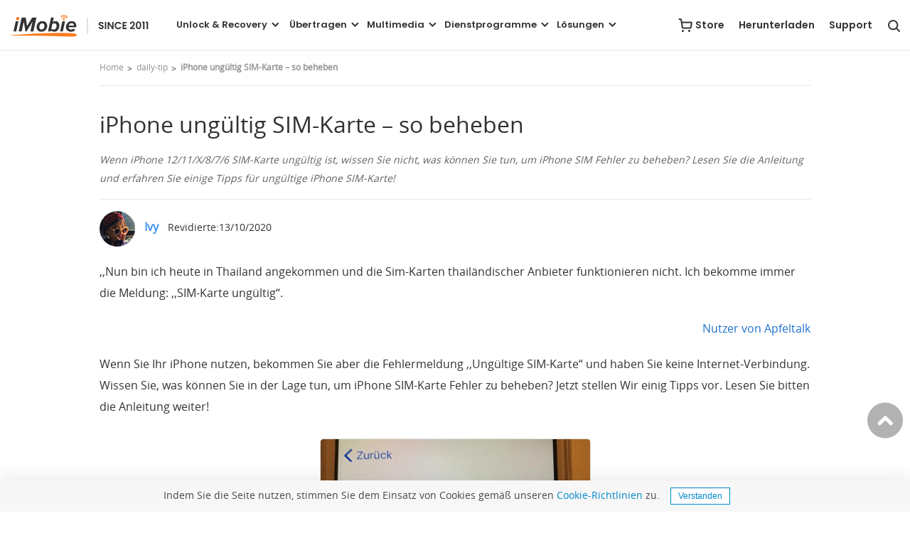

--- FILE ---
content_type: text/html
request_url: https://www.imobie.com/de/daily-tip/ungueltige-sim-karte-iphone-fixieren.htm
body_size: 3938
content:
<!DOCTYPE html>
<html lang="de-DE">
<head>
	<meta charset="UTF-8">
		<title>iPhone 12/11/X/8/7/6 SIM-Karte ungültig – so beheben – iMobie</title>
		<meta name="description" content="Ist Ihre iPhone 12/11/X/8/7/6 SIM-Karte ungültig? In dieser Anleitung zeigen Wir Ihnen einige Lösungen, um iPhone SIM-Karte Problem effektiv zu lösen." />
		<meta name="keywords" content="ungültige sim karte iphone, iphone ungültige sim karte, ungültige sim karte iphone 6" />
				<!-- twitter:card -->
		<meta name="twitter:card" content="summary" />
		<meta name="twitter:site" content="@imobie" />
		<meta name="twitter:title" content="iPhone 12/11/X/8/7/6 SIM-Karte ungültig – so beheben – iMobie" />
		<meta name="twitter:description" content="Ist Ihre iPhone 12/11/X/8/7/6 SIM-Karte ungültig? In dieser Anleitung zeigen Wir Ihnen einige Lösungen, um iPhone SIM-Karte Problem effektiv zu lösen." />
		<meta name="twitter:image" content="https://imobie-resource.com/de/support/img/ungueltige-sim-karte-iphone-fixieren0.png" />
		<!-- end of twitter:card -->
		<!-- facebook:ogp -->
		<meta property="fb:app_id" content="1903292629882596" />
		<meta property="og:url" content="https://www.imobie.com/de/daily-tip/ungueltige-sim-karte-iphone-fixieren.htm" />
		<meta property="og:type" content="article" />
		<meta property="og:title" content="iPhone 12/11/X/8/7/6 SIM-Karte ungültig – so beheben – iMobie" />
		<meta property="og:description" content="Ist Ihre iPhone 12/11/X/8/7/6 SIM-Karte ungültig? In dieser Anleitung zeigen Wir Ihnen einige Lösungen, um iPhone SIM-Karte Problem effektiv zu lösen." />
		<meta property="og:image" content="https://imobie-resource.com/de/support/img/ungueltige-sim-karte-iphone-fixieren0.png" />
		<!-- end of facebook:ogp -->

		<meta itemprop="name" content="iPhone 12/11/X/8/7/6 SIM-Karte ungültig – so beheben – iMobie">
		<meta itemprop="description" content="Ist Ihre iPhone 12/11/X/8/7/6 SIM-Karte ungültig? In dieser Anleitung zeigen Wir Ihnen einige Lösungen, um iPhone SIM-Karte Problem effektiv zu lösen.">
		<meta itemprop="image" content="https://imobie-resource.com/de/support/img/ungueltige-sim-karte-iphone-fixieren0.png">
			
		<meta name="viewport" content="width=device-width, initial-scale=1.0">
		<!--[if lte IE 9]><script src="/js/html5shiv.js"></script><![endif]-->
		<link rel="canonical" href="https://www.imobie.com/de/daily-tip/ungueltige-sim-karte-iphone-fixieren.htm">	<link rel="stylesheet" href="https://imobie-resource.com/de/css/stcommon.css" /><link rel="stylesheet" href="https://www.imobie.com/de/fonts/fonts.css" />
	<link rel="stylesheet" href="https://imobie-resource.com/de/css2/style.css" />
	<script src="https://www.imobie.com/js/analytics.js"></script>
</head>
<body>
<header>
  <div class="zoom navcnt">
    <nav class="zoom navigation">
      <div class="navlogonew"><a href="https://www.imobie.com/de" title="imobie-de"><img class="vaml" src="https://imobie-resource.com/en/img/imobie-logonew.png" width="197" height="31" alt="imobie-de"></a></div>
      <div class="navmo_meau"> <span class="enav_meau1"></span> <span class="enav_meau2"></span> <span class="enav_meau3"></span> </div>
      <div class="navpcsort"></div>
    </nav>
  </div>
</header>
<div class="zoom wrap rs_clm4box">
  <div class="sptnavbar"><div class="pw980 zoom sptbar"> <span class="sptbar_logo sptati_logo">AnyTrans</span><ul><li><a href="https://www.imobie.com/de/anytrans/">Überblick</a></li><li><a href="https://www.imobie.com/de/guide/anytrans/anfang-ios.htm">Leitfaden</a></li><li><a href="https://www.imobie.com/de/faq/anytrans-faqs.htm">FAQ</a></li><li><a href="https://www.imobie.com/de/anytrans/reviews.htm">Rezensionen</a></li><li class="sptbar_dl"><a href="https://www.imobie.com/de/go/download.php?product=ati&id=0">Herunterladen</a></li><li class="sptbar_buy"><a href="https://www.imobie.com/de/go/store.php?product=ati&id=0">Kaufen</a></li></ul></div></div>  
  <div class="pw980 rs_clm4">
  <div class="addthis_toolbox addthis_floating_style addthis_counter_style" style="right:100px; background:#fbfbfb; top:110px;"> <a class="addthis_button_facebook_like" fb:like:layout="box_count"></a> <a class="addthis_button_tweet" tw:count="vertical"></a> <a class="addthis_counter"></a> </div>
            <div id="crumbs2" class="crumbs">
            	<ul>
					<li><a href="https://www.imobie.com/de/">Home</a></li>
					<li><a href="https://www.imobie.com/de/daily-tip/">daily-tip</a></li>
					<li><a href="https://www.imobie.com/de/daily-tip/ungueltige-sim-karte-iphone-fixieren.htm"><b>iPhone ungültig SIM-Karte – so beheben</b></a></li>
				</ul>
            </div>
            
            
						<div class="left wrap_left">
			<h1>iPhone ungültig SIM-Karte – so beheben</h1>
			<div class="summary"><p>Wenn iPhone 12/11/X/8/7/6 SIM-Karte ungültig ist, wissen Sie nicht, was können Sie tun, um iPhone SIM Fehler zu beheben? Lesen Sie die Anleitung und erfahren Sie einige Tipps für ungültige iPhone SIM-Karte!</p>
</div>
			<div class="zoom langage_time">
				<div class="left upd_time">
					<img loading="lazy" width="50" height="50" alt="Author Avatar" src="https://imobie-resource.com/de/support/img/ivy.png" class="valm">  <a>Ivy</a> <span>Revidierte:13/10/2020</span>
                    
				</div>
								</div>

				<p>,,Nun bin ich heute in Thailand angekommen und die Sim-Karten thailändischer Anbieter funktionieren nicht. Ich bekomme immer die Meldung: ,,SIM-Karte ungültig“.</p>
<p style="text-align: right;"><a href="https://www.apfeltalk.de/" target="_blank" rel="nofollow noopener noreferrer">Nutzer von Apfeltalk</a></p>
<p>Wenn Sie Ihr iPhone nutzen, bekommen Sie aber die Fehlermeldung ,,Ungültige SIM-Karte“ und haben Sie keine Internet-Verbindung. Wissen Sie, was können Sie in der Lage tun, um iPhone SIM-Karte Fehler zu beheben? Jetzt stellen Wir einig Tipps vor. Lesen Sie bitten die Anleitung weiter!</p>
<div id="attachment_8577" style="width: 389px" class="wp-caption alignnone"><img loading="lazy" src="https://imobie-resource.com/de/support/img/ungueltige-sim-karte-iphone-fixieren1.png" alt="iPhone SIM-Karte ungültig" width="379" height="460" class="wp-image-8577 size-full" /><p class="wp-caption-text">iPhone SIM-Karte ungültig</p></div>
<div class="tip_style_cms1">
<p>Unterstützung aller Modelle iPhone 12/11/X/XR/XS/8/7/6.</p>
</div>
<h2 class="blue_title">4 Tipps – Ungültige SIM-Karte iPhone &#8211; So fixieren</h2>
<p><strong>Tipp 1</strong>: Testen Sie zuerst, ob die SIM-Karte in einem anderen Gerät gültig ist.</p>
<p><strong>Tipp2</strong>: Stellen Sie sicher, ob Sie Ihre Netzbetreiber-Einstellungen schon aktiviert haben. Wenn nicht, aktivieren Sie sie. Klicken Sie auf ,,Einstellungen“ &gt; Tippen Sie dann ,,Allgemein“ &gt; Wählen Sie ,,Info“ aus &gt; Klicken Sie auf ,,Aktualisieren“.</p>
<div id="attachment_8578" style="width: 643px" class="wp-caption alignnone"><img loading="lazy" src="https://imobie-resource.com/de/support/img/ungueltige-sim-karte-iphone-fixieren2.png" alt="iPhone SIM-Karte ungültig – so beheben" width="633" height="574" class="wp-image-8578 size-full" /><p class="wp-caption-text">iPhone SIM-Karte ungültig – so beheben</p></div>
<p><strong>Tipp 3</strong>: Setzen Sie Ihre SIM-Karte neu. Wenn das SIM-Fach sich nicht richtig schließt oder locker ist, kann die SIM-Karte warscheinlich nicht richtig funktionieren.</p>
<p><strong>Tipp 4</strong>: Wenn Sie ein iPhone 12/11/X/8/7/6 benutzen. Es liegt manchmal an SIM-Lock, wenn iPhone SIM-Karte ungültig ist. In dieser Lage müssen Sie das SIM-Lock entfernen.</p>
<p>Mögen Sie vielleicht auch: <a href="https://www.imobie.com/de/daily-tip/iphone-wlan-verbunden-aber-kein-internet-fixieren.htm">iPhone WLAN verbunden aber kein Internet und was tun &gt;</a></p>
<h2 class="blue_title">Fazit</h2>
<p>Jetzt können Sie mit den o.g. Tipps selbst versuchen, um iPhone SIM-Karte Problem zu lösen. Wenn diese Anleitung Ihnen nützlich ist, teilen Sie sie bitte auf soziale Netze, um mehr Leuten zu helfen!</p>
<div class="spt_related">
<p>Weitere verwandte Artikel:</p>
<p><a href="https://www.imobie.com/de/support/iphone-akku-probleme-und-sparen-tipps.htm">16 Tipps für iPhone Akku schnell leer</a></p>
<p><a href="https://www.imobie.com/de/daily-tip/app-update-rueckgaengig-machen-iphone.htm">Wie kann man iPhone App Update rückgängig machen</a></p>
<p><a href="https://www.imobie.com/de/daily-tip/iphone-emails-koennen-nicht-gesendet-werden-fixieren.htm">iPhone E-Mails können nicht gesendet werden und was tun</a></p>
<p><a href="https://www.imobie.com/de/support/iphone-ipad-probleme-loesen.htm">Probleme und Lösungen für iPhone/iPad/iPod</a></p>
</div>
<div class="zoom sprsdlcont">
<div class="sprsdlcont_icon"><img loading="lazy" src="https://imobie-resource.com/en/box/anytrans_icon.png" width="256" height="256"></div>
<div class="sprsdlcont_text">
<h3>AnyTrans &#8211; iOS-Datenmanagement</h3>
<p>Mit AnyTrans können Sie nach Belieben Daten zwischen iPhone, iPad, iPod, iTunes, iCloud und Ihrem Computer übertragen. Alle Funktionen können durch einfaches Drag &amp; Drop oder einen schnellen Klick ausgeführt werden. Ihre Daten und Dokumente können problemlos direkt an jeden beliebigen Ort geflogen werden.</p>
<div class="sptrs_dlpc">
<p class="sptrs_dlwin"><a href="https://www.imobie.com/de/go/download.php?product=ati&amp;id=3&amp;os=win">Herunterladen für Win</a></p>
<p class="sptrs_dlmac"><a href="https://www.imobie.com/de/go/download.php?product=ati&amp;id=3&amp;os=mac">Herunterladen für Mac</a></p>
</div>
<div class="custom_btn">
<p class="ismobile"><a href="https://www.imobie.com/de/go/download.php?product=ati&amp;id=3" class="btn_dl">Gratis Herunterladen</a><b class="alc"> * 100% Sauber &amp; Sicher</b></p>
</div>
</div>
</div>
 								<div class="zoom author">
					<img loading="lazy" class="left" width="50" height="50" alt="Author Avatar" src="https://imobie-resource.com/de/support/img/ivy.png">
					<div class="left author_cont">
						<div class="left author_cont_share">
							<b>Ivy</b>
							<a href="https://twitter.com/iMobie_Inc"><img loading="lazy" width="15" height="13" alt="Twitter Share" src="https://imobie-resource.com/de/support/img/tw_icon.jpg"></a>
							<a href="https://www.facebook.com/iMobie"><img loading="lazy"  width="15" height="15" alt="Facebook Share" src="https://imobie-resource.com/de/support/img/fb_icon.jpg"></a>
						</div>
						<div class="clear"></div>
						<p>Mitglied des iMobie-Teams. Apple-Fan und Reiseliebhaber. Ich helfe den Benutzer gerne, Lösungen für Probleme im Zusammenhang mit iOS und Android zu finden.</p>
					</div>
				</div>
				<div class="spt_contact">
					<p>Weitere Fragen über Produkt?
						<a href="mailto:cs@imobie.com">Kontaktieren Sie bitte userem Support Team, um Lösungen schnell zu bekommen ></a>
					</p>
				</div>
                <div class="spt_related2">
					<h2>Das Könnte dich auch interessieren</h2>								 <a href="https://www.imobie.com/de/icloud-unlocker/iphone-identifizierung.htm">
							<p><img loading="lazy" src="https://imobie-resource.com/de/support/img/iphone-identifizierung-0.png" alt="iphone identifizierung 0" width="320" height="213"></p>iPhone Identifizierung – so einfach geht’s!								</a>
																 <a href="https://www.imobie.com/de/android-recovery/samsung-s21-mit-pc-verbinden-usb.htm">
							<p><img loading="lazy" src="https://imobie-resource.com/de/support/img/iphone-usb-c-0.png" alt="iphone usb c 0" width="215" height="215"></p>Wie kann man iPhone 12 mit neuem USB-C ausgeliefert werden								</a>
																 <a href="https://www.imobie.com/de/support/5-g-apple.htm">
							<p><img loading="lazy" src="https://imobie-resource.com/de/support/img/5-g-apple-0.png" alt="5 g apple 0" width="215" height="120"></p>Die Daten Backup und Übertragung auf iPhone 12 mit 5G								</a>
																 <a href="https://www.imobie.com/de/daily-tip/iphone-hotspot-funktioniert-nicht.htm">
							<p><img loading="lazy" src="https://imobie-resource.com/de/daily-tip/img/daily-tip-iphone-hotspot-funktioniert-nicht0.png" alt="daily tip iphone hotspot funktioniert nicht0" width="648" height="494"></p>iPhone X/8/7/6s/6 Hotspot funktioniert nicht – so beheben								</a>
																 <a href="https://www.imobie.com/de/daily-tip/iphone-fotos-ploetzlich-unscharf-fixieren.htm">
							<p><img loading="lazy" src="https://imobie-resource.com/de/daily-tip/img/daily-tip-iphone-fotos-ploetzlich-unscharf-fixieren0.png" alt="daily tip iphone fotos ploetzlich unscharf fixieren0" width="296" height="190"></p>iPhone Fotos plötzlich unscharf und was tun								</a>
												</div>
				<div class="spt_comment">
                  <div id="disqus_thread"></div>
                </div>
			</div>
</div>
<div class="rs_clm4_top"><img loading="lazy" width="50" height="50" alt="Zurück zum Anfang-Icon" src="https://imobie-resource.com/de/support/img/rs_clm4_top.png"></div></div>
<div><footer class="fthomebot"></footer></div>
<div id="category" data-category="Tip AnyTrans for iOS"></div>
<script type="application/ld+json">
	[{
		"@context": "https://schema.org",
		"@type": "Article",
		"mainEntityOfPage": {
			"@type": "WebPage",
			"@id": "https://www.imobie.com/de/daily-tip/ungueltige-sim-karte-iphone-fixieren.htm"
		},
		"headline": "iPhone ungültig SIM-Karte – so beheben",
		"image": "https://imobie-resource.com/de/daily-tip/img/daily-tip-ungueltige-sim-karte-iphone-fixieren-1.png",
		"dateModified": "2020-10-13",
		"author": {
			"@type": "Person",
			"name": "Ivy"
		},
		"publisher": {
			"@type": "Organization",
			"name": "iMobie",
			"logo": {
				"@type": "ImageObject",
				"url": "https://imobie-resource.com/de/img/logo.png"
			}
		},
		"description": "Ist Ihre iPhone 12/11/X/8/7/6 SIM-Karte ungültig? In dieser Anleitung zeigen Wir Ihnen einige Lösungen, um iPhone SIM-Karte Problem effektiv zu lösen."
	}
,
	{
		"@context": "http://schema.org",
		"@type": "BreadcrumbList",
		"itemListElement": [{
			"@type": "ListItem",
			"position": 1,
			"item": {
				"@id": "https://www.imobie.com/de/",
				"name": "Home"
			}
		}, {
			"@type": "ListItem",
			"position": 2,
			"item": {
				"@id": "https://www.imobie.com/de/daily-tip/",
				"name": "daily-tip"
			}
		}, {
			"@type": "ListItem",
			"position": 3,
			"item": {
				"@id": "https://www.imobie.com/de/daily-tip/ungueltige-sim-karte-iphone-fixieren.htm",
				"name": "iPhone ungültig SIM-Karte – so beheben"
			}
		}]
	}	
	
	
]
</script>
<script src="https://imobie-resource.com/de/js/jquery.imobie.js"></script>
<script src="https://imobie-resource.com/de/js/newspt.js"></script>
<script src="https://imobie-resource.com/de/js/stadv.js"></script>
</body>
</html>

--- FILE ---
content_type: text/css
request_url: https://imobie-resource.com/de/css/stcommon.css
body_size: 6749
content:
@charset "utf-8";
body,dd,dl,h1,h2,h3,h4,h5,h6,html,ol,p,ul {margin: 0; padding: 0}
article,aside,figure,footer,header,menu,nav,section,summary,time {display: block; margin: 0; padding: 0}
h1, h2, h3, h4, h5, h6, pre, code, address, caption, cite, code, em, th, p, a, li, td, div, footer {font: normal 12px "Lucida Grande", "Lucida Sans Unicode", "Arial";color: #333;}
img {border: 0;height:auto;}
table {border-collapse: 0; border-spacing: 0;}
ol,ul {list-style: none;}
a {color: #08c;text-decoration: none;hide-focus: expression(this.hideFocus=true);outline: 0;}
a:focus,input:focus {outline: 0;}
a:active,a:link,a:visited {text-decoration: none;color: #08c;}
a:hover {color: #08c; text-decoration: underline;}
.ftwa:active,.ftwa:link,.ftwa:visited {color: #fff;}
.zoom:after {content: ""; display: block; height: 0; clear: both; visibility: hidden;}
.clear {clear: both;}
.left {float: left;}
.right {float: right;}
.dsb {display: block;}
.valm {vertical-align: middle;}
.dsn {display: none;}
.pta {position: absolute;}
.ptr {position: relative;}
.pw900 {width: 900px; margin-left: auto; margin-right: auto;}
.pw980 {width: 1000px; margin-left: auto; margin-right: auto;}
.pw1120 {width: 1120px; margin-left: auto; margin-right: auto;}
.dft_pw {max-width: 1400px; width: 100%; margin-left: auto; margin-right: auto;}
.nobg {background: 0;}
.o_hide {overflow: hidden;}
.warp .no_boder,.wrap .no_boder {border: 0;}
.boundary {border-bottom: 1px solid #e5e5e5;}
.ftb {font-weight: 700;}
.ftmb{font-weight: 600;}
.alr {text-align: right;}
.alc {text-align: center;}
.all {text-align: left;}
.ft14 {font-size: 14px;}
.ft16 {font-size: 16px;}
.ft18 {font-size: 18px;}
.ft20 {font-size: 20px;}
.ft24 {font-size: 24px;}
.ft26 {font-size: 26px;}
.ft28 {font-size: 28px;}
.ft30 {font-size: 30px;}
.ft32 {font-size: 32px;}
.ft36 {font-size: 36px;}
.ft38 {font-size: 38px;}
.ft40 {font-size: 40px;}
.ft42 {font-size: 42px;}
.ft48 {font-size: 48px;}
.fthin {font-weight: 300;}
.fclr666 {color: #666;}
.white {color: #fff;}
.red {color: red;}
.black {color: #000;}
.green {color: #03bd83;}
.blue {color: #00a8ec;}
.ulnum {list-style: decimal; padding-left: 26px;}
.ulcircle {list-style: disc; padding-left: 20px;}
.ulifl li {float: left;}
.wrap .wt400 {width: 400px;}
.wrap .wt450 {width: 450px;}
.wrap .wt500 {width: 500px;}
.wrap .wt550 {width: 550px;}
.wrap .wt600 {width: 600px;}
.wrap .wt650 {width: 650px;}
.wrap .wt700 {width: 700px;}
.wrap .wt750 {width: 750px;}
.wrap .wt800 {width: 800px;}
.mr10 {margin-right: 10px;}
.mr20 {margin-right: 20px;}
.mr30 {margin-right: 30px;}
.mr40 {margin-right: 40px;}
.mr50 {margin-right: 50px;}
.mr60 {margin-right: 60px;}
.mr70 {margin-right: 70px;}
.mr80 {margin-right: 80px;}
.mr90 {margin-right: 90px;}
.mr100 {margin-right: 100px;}
.mt10 {margin-top: 10px;}
.mt20 {margin-top: 20px;}
.mt30 {margin-top: 30px;}
.mt40 {margin-top: 40px;}
.mt50 {margin-top: 50px;}
.mt60 {margin-top: 60px;}
.mt70 {margin-top: 70px;}
.mt80 {margin-top: 80px;}
.mt90 {margin-top: 90px;}
.mt100 {margin-top: 100px;}
.pt10 {padding-top: 10px;}
.pt20 {padding-top: 20px;}
.pt30 {padding-top: 30px;}
.pt40 {padding-top: 40px;}
.pt50 {padding-top: 50px;}
.pt60 {padding-top: 60px;}
.pt70 {padding-top: 70px;}
.pt100 {padding-top: 100px;}


/*nav pc*/
.navcnt{ width:100%; background:#fff; position:relative; z-index:55; box-shadow:0 1px 1px #e9e9e9;}

.navcnt h1,.navcnt h2,.navcnt h3,.navcnt h4,.navcnt h5,.navcnt h6,.navcnt pre,.navcnt code,.navcnt address,.navcnt caption,.navcnt cite,.navcnt code,.navcnt em,.navcnt th,.navcnt p,.navcnt a,.navcnt li,.navcnt td,.navcnt b,.navcnt div,.navcnt span{font-family: "Poppins";}

.navcnt a{ text-decoration:none;}
.navcnt a:hover{ color:#0c7bed; text-decoration:none;}
.navmo_meau,.navmo_cont{ display:none;}
.navigation{ max-width:1400px; width:92%; margin-left:auto; margin-right:auto; height: auto; padding: 15px 0; background:#fff;}
.navlogo{ width:197px; height:40px; float:left; margin-right: 8px; margin-top: 0; background:url(https://imobie-resource.com/en/img/imobie-logonew.png) no-repeat; background-size:197px auto; background-position:0 6px;}
.navlogo a{ display:block; height:40px; width:inherit;}
.navlogonew{ width:197px; height:31px; float:left; margin-right: 28px;}
.navlogonew a{ display:block; height:31px; width:inherit;margin-top: 6px;}
.navpcsort{ float:none;}
.navpcsort .navpcsort_top{text-align: right; float: right; }
.navpcsort_top a{font-size: 14px;line-height: 14px;margin-left: 20px; color: #333;font-weight: 600; line-height: 40px;}
.navpcsort_top a:hover{color: #333;}
.navpcsort_top .navpcsearch{border: none;}

.navpcsort_top a.buy_icon{}
.navpcsort_top .buy_icon::before{content: "";background:url(../img/nav-icon2.svg) center no-repeat; margin: -3px 4px 0 0;width: 20px;height: 20px;display: inline-block;vertical-align: middle;}
.sub_nav_float.sub_nav { max-width: 100%; }
.sub_nav_float .sub_nav_cont{ max-width: 1400px !important; width: 100% !important; }

    




.navpcarea{ margin:0 0 0 40px; display:inline-block; vertical-align:middle; position:relative; line-height: 40px;}
/* .navpcarea:after{content:""; position:absolute; left:0; bottom:0; width:0; height:2px; background-color:#0C7BEC; border-radius:2px; transition:width .3s ease-in-out;}
.navpcarea:hover:after{width:100%;} */
.navpcarea:hover .navpcpro:after{transform: rotateZ(180deg);}
.navpcpro{ font-size:13px; color:#333333; cursor:pointer;font-weight: 600;}
.navpcpro:after{content:"\e800";-webkit-text-stroke: 1px #333333; font-family:"iconfont"; display:inline-block; vertical-align:middle; color:inherit; cursor:pointer; transition:transform ease-in-out 0.3s; -webkit-transition:transform ease-in-out 0.3s; -moz-transition:transform ease-in-out 0.3s; -o-transition:transform ease-in-out 0.3s; -ms-transition:transform ease-in-out 0.3s; font-weight:bold; margin-left:10px;font-weight: inherit;}
.navpcarea6:after{display:none;}
.navpcsearch{ position:relative; line-height:1; margin-top:2px;}
.navpcsearch:after{content: "";background:url(../img/nav-icon1.svg) center no-repeat;display: inline-block;vertical-align: middle;width: 20px;height: 20px;}
/* .navpcsearch:hover:after{color:#0c7bed;} */

.navpc_prob{ position:absolute; visibility:hidden; height:0; background:#ffffff; left:0; right:0; top:56px; z-index:4; margin:auto; box-shadow:0 0 30px rgba(0,0,0,0.2); border-radius:10px; }
.navpc_probcnt{ height:inherit; overflow:hidden; padding:0px 0 0;}
.navpc_prob1{ width:702px; left:-280px;padding: 20px 20px 30px 20px;box-sizing: border-box;}
.navpc_prob2{ width:351px; left:-143px;}
.navpc_prob3{ width:700px; left:-305px;padding: 20px 20px 30px 20px;box-sizing: border-box;}
.navpc_prob4{ width:702px; left:-280px;padding: 20px 20px 30px 20px;box-sizing: border-box;}
.navpc_prob5{ width:640px; left:-246px;padding: 20px 20px 30px 20px;box-sizing: border-box;}
.navpc_probfs{ width:279px;}
.navpc_probfs h4{ font-size:14px; color:#666; margin:0px 0 0px 10px;line-height: 40px;}
.navpc_probfs h4.opttitle{opacity: 0;pointer-events: none;}
.navpc_prob:before{ width:0; height:0; content:""; display:block; position:absolute; border:12px solid transparent; border-bottom:8px solid #fff; left:calc(50% - 15px); top:-19px; z-index:2; opacity:0;}
.navpc_prob4:before{left: calc(50% - 15px);}
.navpc_prob5:before{left: 267px;}

.navpc_prob:after{content:""; z-index:-1; width:100%; height:30px; position:absolute; top:-30px; left:0; right:0; margin:auto;}
/* .navpcarea:hover .navpcpro{color:#0c7bed;} */
.navpcarea:hover .navpc_prob{z-index:5; visibility:visible; transition:height linear 0.2s; -webkit-transition:height linear 0.2s; -moz-transition:height linear 0.2s; -o-transition:height linear 0.2s; -ms-transition:height linear 0.2s;}
.navpcarea:hover .navpc_prob:before{ opacity:1;}
.navpcarea:hover .navpc_prob:after{z-index:1;}
.navpcarea1:hover .navpc_prob1{height:364px;}
.navpcarea2:hover .navpc_prob2{height:454px;}
.navpcarea3:hover .navpc_prob3{height:373px; }
.navpcarea4:hover .navpc_prob4{height:373px;}
.navpcarea5:hover .navpc_prob5{height:315px;}


.navpc_prob a{display: flex; align-items: center; width:100%; padding:10px 10px 10px 10px ;box-sizing: border-box; border-radius:8px;transition: .3s; height: 90px;}
.navpc_prob a:first-child:before{width:0; height:0; content:""; display:block; position:absolute; border:12px solid transparent; border-bottom:8px solid #f4f6f8; left:calc(50% - 8px); top:-20px; z-index:2; display:none;}
.navpc_prob a:hover{background: #F5F5F5;}
.navpc_prob a:first-child:hover:before{ display:block;}
.navpc_prob a>img{ margin:0 16px 0 0px; display:inline-block; vertical-align:middle;width: 45px;}
.navpc_prob4 .navpc_probfs1 { padding-bottom:0px; width:311px; }
.navpc_probfs1{width: 311px;box-sizing: border-box;position: relative;}
.navpc_probfs1.left::after{content: "";height: 272px;width: 1px;background: #E3E3E3;top: 40px;position: absolute;right: -15px;}
.navpc_probfs2{padding-bottom:10px;  width:100%; padding: 20px;box-sizing: border-box;}
.navpc_probfs3{width: 311px;position: relative;}
.navpc_probfs3.left::after{content: "";height: 273px;width: 1px;background: #E3E3E3;top: 40px;position: absolute;right: -15px;}
.navpc_probfs4{width: 311px;position: relative;}
.navpc_probfs4.left::after{content: "";height: 273px;width: 1px;background: #E3E3E3;top: 40px;position: absolute;right: -15px;}
.navpc_probfs5{width: 280px;position: relative;}
.navpc_probfs5.left::after{content: "";height: 210px;width: 1px;background: #E3E3E3;top: 40px;position: absolute;right: -15px;}
.navpcarea2 .navpc_probfs3 a{margin-bottom:4px;}
.navpc_prob a>span{ width:100%; display:inline-block; vertical-align:middle;}
.navpc_prob a>span b{ font-size:16px; color:#333;font-weight: 600; display:flex;align-items: center;gap: 5px;  line-height:30px;}
.navpc_prob a>span i{font-style:normal; font-size:inherit; color:#888; margin-left:5px;}
.navpc_prob a>span em{ font-size:12px; color:#666; display:block; line-height:1.5; font-style:normal;}

.navpc_probfs1 a>span{width:calc(100% - 90px);}
.navpc_probfs5 a{margin-top: 5px; line-height: 40px;height: auto; padding:0 0 0 20px; font-size:14px;font-weight: 500; color:#333;box-sizing: border-box; width: 100%;}
.navpc_probfs5 a:hover{color: #333;}
.navpc_probfs5 a:nth-child(2) {margin-top: 10px;}

/*nav mo*/
.navmo_head{ height:56px; background:#f9f9f9; box-shadow:0 2px 2px rgba(0,0,0,0.1);}
.navmo_meau{width:24px; height:24px; cursor:pointer; float:right; margin:10px 10px 0 0; color:#333333;}
.navmo_meau span{ display:block; width:100%; height:3px; margin:3px 0; background-color:#000; transition:all 0.5s ease; -webkit-transition:all 0.5s ease; -moz-transition:all 0.5s ease; -ms-transition:all 0.5s ease; -o-transition:all 0.5s ease;}
.navmo_cont{ width:100%; height:0; overflow:scroll; z-index:50; background:#f9f9f9; position:fixed; top:65px; left:0; transition:height linear 0.3s; -webkit-transition:height linear 0.3s; -moz-transition:height linear 0.3s; -o-transition:height linear 0.3s; -ms-transition:height linear 0.3s;}
.navmo_cont ul li{ width:86%; border-bottom:1px solid #e9e9e9; line-height:1; margin:0 auto; padding:0 7%;}
.navmo_cont ul li>.nav_a,
.navmo_cont ul li>a{ font-size:18px; color:#333333; padding:15px 0; display:block; position:relative;}
.navmo_cont ul li>.nav_a:link,
.navmo_cont ul li>a:link{color:#333333;}
.navmo_cont_pro>.nav_a:after,
.navmo_cont_pro>a:after,
.navmo_cont_lang>.nav_a:after,
.navmo_cont_lang>a:after{content:"\e800"; font-family:"iconfont"; font-size:20px; display:block; color:#333333; position:absolute; right:-15px; top:18px; transition:transform ease-in-out 0.3s; -webkit-transition:transform ease-in-out 0.3s; -moz-transition:transform ease-in-out 0.3s; -o-transition:transform ease-in-out 0.3s; -ms-transition:transform ease-in-out 0.3s; z-index:52;}
.navpcsortmo_top>a:after{display: none;}

.navmo_cont ul li.checked>.nav_a,
.navmo_cont ul li.checked>a{color:#0c7bed;}
.navmo_cont ul li.checked.navmo_cont_pro>.nav_a:after,
.navmo_cont ul li.checked.navmo_cont_pro>a:after,
.navmo_cont ul li.checked.navmo_cont_lang>.nav_a:after,
.navmo_cont ul li.checked.navmo_cont_lang>a:after{transform:rotate(180deg); color:#0c7bed;}
.navmo_cont_prosty>a { display: block; padding: 10px 0; border-bottom: 1px solid #e9e9e9; }
.navmo_cont_prosty.link>a { display: block; padding: 7px 0 7px 0px; font-size: 16px ;color: #000;position: relative;border: 0;}
.navmo_cont_prosty>a:last-child { border-bottom: none; }
.navmo_cont_prosty>a span { display: inline-block;vertical-align: middle; text-align: left; margin-left: 10px;width: calc(100% - 50px); }
.navmo_cont_prosty>a img{vertical-align: middle;}
.navmo_cont_prosty>a span b { font-size: 16px; font-weight: 600; color: #2E2E2E; }
.navmo_cont_prosty>a span em { font-size: 15px; color: #999; }
.navmo_cont_prosty{ margin-bottom:15px; display:none;}

.navmo_cont_prosty h4{ position:relative;}
.navmo_cont_prosty h4:before{ width:4px; height:4px; border-radius:4px; background:#a8a8a8; content:""; display:block; position:absolute; left:0; top:9px; z-index:10;}
.navmo_cont_prosty h4 a{ font-size:16px; color:#666666; padding-left:10px; margin-bottom:15px; display:block; position:relative;}
.navmo_proa2{ margin-top:15px;}
.navmo_cont_prosty.navmo_cont_proat h4 a:after,.navmo_cont_prosty.navmo_cont_propr h4 a:after,.navmo_cont_prosty.navmo_cont_promore h4 a:after{ content:"\e902"; font-family:"iconfont"; position:relative; display:inline-block; margin-left:6px; top:1px; color:inherit; font-size:14px;}
.navmo_cont_prosty p{ width:100%; margin:3px auto; background:#ececec; border-radius:5px;}
.navmo_cont_prosty p a{ padding:10px 15px 10px 10px; line-height:1.4; font-size:14px; color:#000000; display:block; position:relative;}
.navmo_cont_prosty p a:after{ width:0; height:0; content:""; display:block; border:4px solid transparent; border-left:6px solid #000000; position:absolute; right:5px; top:15px;}
.navmo_cont_prosty p a span{ font-size:inherit; color:#00b440;}
.navmo_cont_lang .navmo_cont_prosty p{width:50%; float:left; margin-top:5px;}
.navmo_cont_lang .navmo_cont_prosty p a:before{margin:-2px 12px 0 5px;}


/*2025/03/28 nav-seo */
.navpc_probfs .probfs_title {font-size: 14px;color: #666;margin: 0px 0 0px 10px;line-height: 40px;}
.navpc_probfs .opttitle.opttitle {opacity: 0;pointer-events: none;}


.navmo_cont_prosty p{background: none;}
.navmo_cont_prosty p:before{display: none;}
.navmo_cont_lang .navmo_cont_prosty p a{margin-bottom: 0px; background:#ececec;border-radius: 5px;width: 95%;box-sizing: border-box;}


.navmo_cont ul li.navmo_cont_search{ border-bottom:none; width:94%; border:1px solid #eaeaea; border-radius:5px; padding:0; margin:35px auto; position:relative;}
.navmo_cont ul li.navmo_cont_search:after{ font-size:20px; content:"\e802"; font-family:"iconfont"; display:block; color:#333333; position:absolute; right:10px; top:15px; z-index:10;}
.navmo_cont ul li.navmo_cont_search .navmo_search_btn,
.navmo_cont ul li.navmo_cont_search a{ width:10%; height:50px; display:inline-block; vertical-align:middle; padding:0; position:relative;}
.navmo_cont ul li.navmo_cont_search .navmo_search_btn:after,
.navmo_cont ul li.navmo_cont_search a:after{font-size:20px; content:"\e91b"; font-family:"iconfont"; color:#333333; text-align:center; line-height:50px; position:relative; display:inline-block; margin-left:calc(50% - 10px);}
.navmo_cont_search input{ width:80%; height:40px; line-height:40px; font-size:18px; color:#333333; display:inline-block; vertical-align:middle; border:none; background:#f9f9f9;}
.overhid{ position:fixed; width:100%;}
.navcnt.navmo_open .navmo_head{ box-shadow:0 1px 1px #e9e9e9;}
.navcnt.navmo_open .navmo_meau span{ height:2px; background:#727272;}
.navcnt.navmo_open .enav_meau1{ transform:rotate(45deg) translate(3px,5px); -webkit-transform:rotate(45deg) translate(3px,5px); -moz-transform:rotate(45deg) translate(3px,5px); -o-transform:rotate(45deg) translate(3px,5px);}
.navcnt.navmo_open .enav_meau3{ transform:rotate(-45deg) translate(-2px,-1px); -webkit-transform:rotate(-45deg) translate(-2px,-1px); -moz-transform:rotate(-45deg) translate(-2px,-1px); -o-transform:rotate(-45deg) translate(-2px,-1px);}
.navcnt.navmo_open .enav_meau2{ display:none;}
.navcnt.navmo_open .navmo_cont{ height:100%;padding-bottom: 100px;box-sizing: border-box;}

/*footer*/
footer {padding: 15px 0; text-align: center; border-top:1px solid #e5e5e5;}
footer p,footer p a,footer p a:link,footer p a:visited{ font-size:14px; line-height:1.8; color: #E6E6E6; text-decoration:none;}
footer p a:hover {color: #e6e6e6; text-decoration: underline;}
.fthomebot{ padding:0; border:none; background: #0F0F0F;; text-align:left;}
.fthomebot h1,.fthomebot h2,.fthomebot h3,.fthomebot h4,.fthomebot h5,.fthomebot h6,.fthomebot pre,.fthomebot code,.fthomebot address,.fthomebot caption,.fthomebot cite,.fthomebot code,.fthomebot em,.fthomebot th,.fthomebot p,.fthomebot a,.fthomebot li,.fthomebot td,.fthomebot b,.fthomebot div{font-family: "Poppins";}


.whitebg .fthomebot{ background-color: #fff;}
.fthomebot a{ text-decoration:none;}
.fthomebot a:hover{ text-decoration:none; color:#e6e6e6;}
.homebot{max-width:1650px; width:96%; margin:0 auto; padding:80px 0 80px; display: flex; justify-content: space-between;position: relative;}
.homebot b{display:block; margin-bottom:20px; font-size:18px; color:#E6E6E6;}
.homelist{margin: 0 5px;}
.homelist0{width: 23%;max-width: 313px;margin-left: 0;}
.homelist li{margin-bottom:18px;}
.homelist a{color:#CACACA; font-size:14px;}
.homelist li span{display:inline-block; vertical-align:top; color:#fff; font-size:12px; background-color:red; text-align:center; border-radius:5px; width:30px; height:16px; line-height:1; margin-left:5px;}
/* .homelist1{width:25%;}
.homelist2{width:24%;}
.homelist3{width:21.5%;} */
.homelist .ftsublogo{max-width: 313px;text-align: center;margin-top: 14px;}
.ftsublogo .footer_img{width: 100%;}
.homelist4{max-width: 285px;width: 21%;margin-right: 0;}
.homelist5 {  display: inline-block; width: 1px; background-color: #4d4d4d00; height: 1px; margin: 0 20px;}
.homelist5::after { content: "";display: inline-block; width: 1px; background-color: #4D4D4D; height: 100%;top: 0; position: absolute;}
.ftsubscribe{box-sizing: border-box; width:100%; height:40px; line-height:40px; position:relative;border-radius: 5px;border: 1.5px solid #333;background: none;}
.ftsubscribe>input{background: none; width:calc(100% - 101px);color: #E6E6E6; height:36px; border:none; outline:none; font-size:14px; display:inline-block; vertical-align:middle; padding:0 7px; margin:0; border-radius:5px 0 0 5px; margin-top:-3px;}
.ftsubscribe>input::placeholder{color: #B3B3B3;font-weight: 500;transition: .3s;}
.ftsubscribe>input.focus::placeholder{color: #333;font-weight: 500;}
.ftsubscribe>.ftscribe_submit,
.ftsubscribe>a{outline: none;border: none; cursor: pointer; right: 2px;position: absolute;top: 5px;  width:90px;transition: .3s; height:34px; line-height:34px; display:inline-block; vertical-align:middle; font-size:14px; color:#ffffff; border-radius:5px; background:#333; text-decoration:none; text-align:center; margin-top:-3px;}
.ftsubscribe>.ftscribe_submit:hover,
.ftsubscribe>a:hover{ color:#fff;}
.ftsubtips{ position:absolute; bottom:-22px; display:none; font-size:12px;}
.homegetnew{ font-size:14px; color:#CACACA; line-height:1.6; margin-top:20px;}
.idx_share{width: 181px;display: flex;justify-content: space-around;height: 38px;border-radius: 6px;align-items: center;background: #222;margin: 24px auto 0;}
.idx_share>a{display:inline-block; width:26px; height:26px; border-radius:5px; }
.idx_share>a::after{ content:""; width:26px; height:26px; margin:0 auto; display:block; background-size:cover; transition:all 0.1s linear; -webkit-transition:all 0.1s linear; -moz-transition:all 0.1s linear; -o-transition:all 0.1s linear; -ms-transition:all 0.1s linear;}
.idx_share>a::before{ content:""; width:26px; height:26px; margin:0 auto;background-size:cover; transition:all 0.1s linear; -webkit-transition:all 0.1s linear; -moz-transition:all 0.1s linear; -o-transition:all 0.1s linear; -ms-transition:all 0.1s linear;}

.idx_sharefc::before{background:url(https://imobie-resource.com/en/img/navico_ftfbnewact.svg) top center no-repeat; background-size: cover;display: none;}
.idx_sharetw::before{background:url(https://imobie-resource.com/en/img/navico_fttwnewact.svg) top center no-repeat;background-size: cover;display: none;}
.idx_shareyt::before{background:url(https://imobie-resource.com/en/img/navico_ftytbnewact.svg) top center no-repeat;background-size: cover;display: none;}
.idx_shareins::before{background:url(https://imobie-resource.com/en/img/navico_ftinnewact.svg) top center no-repeat;background-size: cover;display: none;}
.idx_sharetk::before{background:url(https://imobie-resource.com/en/img/navico_fttknewact.svg) top center no-repeat;background-size: cover;display: none;}


.idx_sharefc::after{background:url(https://imobie-resource.com/en/img/navico_ftfbnew.svg) top center no-repeat;}
.idx_sharetw::after{background:url(https://imobie-resource.com/en/img/navico_fttwnew.svg) top center no-repeat;}
.idx_shareyt::after{background:url(https://imobie-resource.com/en/img/navico_ftytbnew.svg) top center no-repeat;}
.idx_shareins::after{background:url(https://imobie-resource.com/en/img/navico_ftinnew.svg) top center no-repeat;}
.idx_sharetk::after{background:url(https://imobie-resource.com/en/img/navico_fttknew.svg) top center no-repeat;}

.idx_sharefc:hover::after{background:url(https://imobie-resource.com/en/img/navico_ftfbnewact.svg) top center no-repeat; background-size: cover;}
.idx_sharetw:hover::after{background:url(https://imobie-resource.com/en/img/navico_fttwnewact.svg) top center no-repeat;background-size: cover;}
.idx_shareyt:hover::after{background:url(https://imobie-resource.com/en/img/navico_ftytbnewact.svg) top center no-repeat;background-size: cover;}
.idx_shareins:hover::after{background:url(https://imobie-resource.com/en/img/navico_ftinnewact.svg) top center no-repeat;background-size: cover;}
.idx_sharetk:hover::after{background:url(https://imobie-resource.com/en/img/navico_fttknewact.svg) top center no-repeat;background-size: cover;}


.homelistmo{overflow: hidden;display: none;}
.idx_sharemo{width: 84%; max-width: 629px;height: auto;margin: 16px auto;border-radius: 15px;padding: 15px 0;}
.idx_sharemo>a{display:inline-block; width:auto; height:auto; border-radius:5px;width: 12%;max-width: 70px; }
.idx_sharemo>a img{vertical-align: bottom;width: 100%;}
.idx_sharemo>a:after{display: none;}


.homecopy{ width:100%; border-top:1px solid #4D4D4D;}
.homecopyct{max-width:1060px; width:96%; margin:0 auto; padding:20px 0;}
.homecopy_des{ width:calc(100% - 100px); font-size:14px; color:#707070; display:inline-block; vertical-align:middle;}
.homecopy_des a{color: inherit;}
.homecopy_des a{ font-size:inherit; color:inherit;}
footer p.homecopy_des a{ font-size:inherit; color:inherit;}
.idx_language{position:relative; display:inline-block; vertical-align:middle;}
.idx_language>a{font-weight: 500; display:block; height:40px; line-height:40px; color:#707070; position:relative; font-size:14px; padding-left:10px;}
.idx_language>a:after{content: "\e800";font-family: "iconfont";display: inline-block;vertical-align: middle;color: inherit;cursor: pointer;transition: transform ease-in-out 0.3s;-webkit-transition: transform ease-in-out 0.3s;-moz-transition: transform ease-in-out 0.3s;-o-transition: transform ease-in-out 0.3s;-ms-transition: transform ease-in-out 0.3s;font-weight: bold;margin-left: 10px;font-weight: inherit; -webkit-text-stroke: 1.5px #707070;}
.idx_language>a:hover:after{transform: rotateZ(180deg);-webkit-text-stroke: 1px #e6e6e6;}
.idx_language_ul{max-width:250px; width:100%; border-radius: 6px;
    border: 1px solid #333;width: 113px;
    background: #0F0F0F; margin:-375px 0 10px 0; padding:10px 0; position: absolute; transform:translateX(-15px); -webkit-transform:translateX(-15px); opacity:0; z-index:-1; transition:all 0.3s ease; -webkit-transition:all 0.3s ease; -moz-transition:all 0.3s ease; -ms-transition:all 0.3s ease; margin-top:-382px; display:none;}
.idx_language_ul a{display:block; color:#666;font-weight: 500; line-height:30px; position:relative; text-align: center; font-size:14px; }
/* .idx_language_ul a:hover{color:#666; } */
.idx_language>a>img,.idx_language_ul a>img{ display:inline-block; vertical-align:middle; margin:-2px 9px 0 0;}
/* .idx_language_ul li:hover{background-color:#eee;} */
.idx_language:hover .idx_language_ul{opacity:1; z-index:10;  display:block;}

/*2019-11-28*/
.yeartips{ display:inline-block; vertical-align:middle; margin-left:2px; top:0; position:relative; font-weight:normal; color:inherit; cursor:default;}
.yeartips:after{ content:"\e921"; font-family:"iconfont"; display:inline-block; font-weight:normal; font-size:14px;}
.yeartips i{ display:inline-block; width:260px; padding:10px; font-size:12px; line-height:1.5; border-radius:5px; box-shadow:0 0 50px rgba(0,0,0,0.1); position:absolute; top:23px; z-index:-3; left:-130px; background-color:#fff; opacity:0; transition:all 0.5s ease-in-out; -webkit-transition:all 0.5s ease-in-out; -moz-transition:all 0.5s ease-in-out; font-style:normal; color:#000;}
.yeartips i:after{content:""; display:inline-block; border:8px solid transparent; border-bottom-color:#fff; position:absolute; top:-16px; left:130px;}
.yeartips:hover i{opacity:1; z-index:10;}

footer {padding: 15px 0; text-align: center; border-top:1px solid #e5e5e5;}
footer p,footer p a,footer p a:link,footer p a:visited{ font-size:14px; line-height:1.8;  text-decoration:none;}
footer p a:hover {color: #08c; text-decoration: underline;}

/*2020-09-11 aui win dl*/ /*add 'common' and 'cmspt'*/
.auidlospop{display:none;}
.auidlospopbg{position:fixed; width:100%; height:100%; left:0; right:0; top:0; bottom:0; background:rgba(0,0,0,.6); z-index:59; animation:opac .3s ease-in-out alternate; }
.auidlospopcon{max-width:630px; padding:55px; position:fixed; left:0; right:0; margin:auto; top:50%; transform:translateY(-50%); background:url(https://imobie-resource.com/en/anyfix/img/afbuy_popbg.png) #fff center no-repeat; background-size:cover; border-radius:15px; z-index:60; animation:opac .3s ease-in-out alternate;}
.auidlospopcon p{font-size:18px; color:#000; margin-bottom:30px; line-height:1.8;}
.auidlospopcon a{display:inherit; display:inline-block; margin:7px; line-height:50px; font-size:18px; border-radius:8px; text-decoration:none; overflow:hidden; transition:transform 0.3s ease-in-out;}
.auidlospopcon a:hover{transform:translateY(-3px);}
.auidlospopcon .continuebtn{color:#39c2d6; width:250px; background:url(https://imobie-resource.com/en/anyunlock/img/auibuy_btnbg.png) #fff center no-repeat; background-size:100% 100%;}
.auidlospopcon .osdlbtn{padding:0 20px; color:#fff; background-color:#35bed9; background:linear-gradient(to right,#51d9c5,#1ba6eb);}
.closepop:before{content:"\e813"; font-family:iconfont; font-weight:bold; font-size:16px; cursor:pointer; position:absolute; top:10px; right:10px;}
.auidlospop_email{ width:100%; height:50px; margin-top:30px;}
.auidlospop_email .auidlospop_emaisub{ width:170px; height:50px; line-height:50px; text-align:center; display:inline-block; vertical-align:middle; font-size:18px; color:#fefefe; font-weight:bold; background-color:#35bed9; background:linear-gradient(to right,#51d9c5,#1ba6eb); transition:none;}
.auidlospopcon a.auidlospop_emaisub:hover{transform:translateY(0);}
.auidlospop_input{ width:calc(100% - 200px); height:48px; padding:0 6px; font-size:16px; display:inline-block; vertical-align:middle; border:1px solid #f0f0f0; border-radius:5px;}
.auidlospop_input::placeholder{ color:#333333;}
.auidlospopcon p.auidlospop_tips{ font-size:12px; text-align:left; color:#ff4242; display:none;}
.auidlospoptha h4{ font-size:30px; color:#333333; font-weight:bold; margin:10px 0;}

@media only screen and (-webkit-min-device-pixel-ratio:1.5),only screen and (min--moz-device-pixel-ratio:1.5),only screen and (-o-min-device-pixel-ratio:3/2),only screen and (min-device-pixel-ratio:1.5) {
.navlogo{background:url(https://imobie-resource.com/en/img/imobie@2x.png) no-repeat; background-size:cover;}
/* .idx_sharefc:after{background:url(https://imobie-resource.com/en/img/navico_ftfb@2x.png) top center no-repeat; background-size:cover;}
.idx_sharetw:after{background:url(https://imobie-resource.com/en/img/navico_fttw@2x.png) top center no-repeat; background-size:cover;}
.idx_shareyt:after{background:url(https://imobie-resource.com/en/img/navico_ftytb@2x.png) top center no-repeat; background-size:cover;}
.idx_shareins:after{background:url(https://imobie-resource.com/en/img/navico_ftin@2x.png) top center no-repeat; background-size:cover;} */

}
@media screen and (max-width: 1535px) {
    .navpcarea{margin: 0 0 0 10px;}
    .navigation{width: 98%;}
    .navpcpro:after{margin-left: 5px;}
}
@media screen and (max-width: 1270px) {	
    .navmo_meau,.navmo_cont{ display:block;}
    .navpcprobg,.navpcsort,.navpcbg.showed{ display:none;}
}
@media screen and (max-width: 1120px) {	
.navpcarea{ margin:0 6px;}
.navpc_prob4{ left:-310px;}
.navpc_prob5{ left:-120px;}
.navpc_prob4:before{ left: calc(50% + 60px);}
.navpc_prob5:before,.navpc_prob5 a:first-child:before{ left: calc(50% + 10px);}
.pw1120 { width: 100%; }
}
@media screen and (max-width: 980px) {	
    .dft_pw { width: 96%; }
    .homebot { display: block; }
    /*nav mo*/
    .pw980{ max-width:980px; width:92%;}
    .navcnt{ background:#f9f9f9;}
    .navigation{background:#f9f9f9;}
    .navpc_cont{ display:none;}
    .homebot{ width:100%; padding:0;}
    
    .homebot a{  font-size:16px;}
    .homelist{margin:0 auto; width:100%; padding:0 8%;box-sizing: border-box; float:none; border-bottom:1px solid #4D4D4D;}
    .homelist b{padding:20px 0; position:relative; margin-top:0; margin-bottom:0; font-weight:500; font-size:18px;}
    .homelist b:after{color: #707070;-webkit-text-stroke: 1.5px #707070; position:absolute; font-size:16px; content:"\e800"; font-family:"iconfont"; top:26px; right:-10px; z-index:5; display:block; transition:all ease-in-out 0.3s; -webkit-transition:all ease-in-out 0.3s; -moz-transition:all ease-in-out 0.3s; -o-transition:all ease-in-out 0.3s; -ms-transition:all ease-in-out 0.3s;}
    .homelist b.homelist_follow:after{ display:none;}
    /* .homelist b.cheon{ color:#0c7bed;} */
    .homelist b.cheon:after{color: #e6e6e6;-webkit-text-stroke: 1px #e6e6e6;  transform:rotate(180deg); transition:all ease-in-out 0.3s; -webkit-transition:all ease-in-out 0.3s; -moz-transition:all ease-in-out 0.3s; -o-transition:all ease-in-out 0.3s; -ms-transition:all ease-in-out 0.3s;}
    .homelist ul{display:none; opacity:1; transform:none; height:auto; padding:0 0; transition:none; -webkit-transition:none;}
    .homelist li{  margin-bottom:0; padding-bottom:18px; position:relative;}
    /* .homelist li:before{ width:4px; height:4px; background:#a8a8a8; border-radius:4px; position:absolute; left:0; top:8px; z-index:5; content:""; display:block;} */
    .homelist0,.homelist5{ display:none;}
    .homelist4{max-width: none;}
    .homegetnew{margin-bottom: 25px;}
    .ftsubscribe{ width:100%;}
    .ftsubscribe>input{ width:calc(100% - 110px);}
    .ftsubscribe>a{ width:110px; display:inline-block; color:#fff;}
    .homelistmo{display: block;}
    .idx_language{ display:none;}
    .homecopy_des{ width:100%; display:block; text-align:center;}
    }
    
    
    @media screen and (max-width: 750px) {
        .self_service .self_livechat { right: -8px; }
        .self_imgshow>img  { max-width: 100%; }
        .self_service .answer_input button img { width: 26px; height: 26px; display: inline-block; vertical-align: middle; }
        .idx_sharemo{border-radius: 10px;padding: 2% 0;}
    }


--- FILE ---
content_type: text/css
request_url: https://imobie-resource.com/de/css2/style.css
body_size: 13785
content:
h1,h2,h3,h4,h5,h6,pre,code,address,caption,cite,code,em,th,p,a,li,td,b,div{font-family:"Open Sans","Lucida Grande","Lucida Sans Unicode","Arial"}html{font-family:"Open Sans","Lucida Grande","Lucida Sans Unicode","Arial";-ms-text-size-adjust:100%;-webkit-text-size-adjust:none;line-height:1.2}.text_apostrophe{white-space:nowrap;text-overflow:ellipsis;overflow:hidden}.wrap_left{width:690px}.wrap_right{width:255px}.wrap_left ul li{list-style:disc;margin-left:10px}.wrap_left ol li{list-style:decimal;margin-left:10px}.share_block{position:fixed;top:80px;left:50%;margin-left:-580px;z-index:9;display:none}.share_block>a{width:46px;height:46px;display:block;text-align:center}.share_block_top>a{display:inline-block;padding:2px 5px;text-align:center;transform:translateY(0);transition:all .2s ease-in-out}.fb_share{background-color:#324b8a}.tw_share{background-color:#569bd6}.gl_share{background-color:#cf4435}.reddit_share{background-color:#ff6550}.share_block>a:hover,.share_block_top a:hover{filter:brightness(1.2);-webkit-filter:brightness(1.2);text-decoration:none}.share_block_top a:hover{transform:translateY(-5px)}.share_block span:after{font-family:"iconfont";font-size:22px;display:block;color:#fff;line-height:46px}.share_block_top span:after{font-family:"iconfont";font-size:14px;display:block;color:#fff}.fb_share span:after{content:"\ea90"}.tw_share span:after{content:"\ea96"}.gl_share span:after{content:"\ea8b"}.reddit_share span:after{content:"\e900"}.wrap h1{font-size:2rem;color:#313131}.wrap_left a,.right_arc li:hover a,.wrap_right .learnmore:hover,.spt_crumbs a:hover,.spt_tag a:hover{color:#2071cc}.wrap_left p{margin-top:20px;font-size:1rem;line-height:1.875}.wrap_left a{font-size:inherit}.wrap_left img{max-width:100%;height:auto;vertical-align:middle}.wrap_left li{margin-top:10px;font-size:1rem;line-height:1.875}.wrap_left b{font-weight:bold}.wrap_left i{font-style:italic}.wrap_left h2{margin:20px auto;font-size:1.5rem;color:#000;line-height:1.25}.warp>h3{margin:20px 0}.wrap .summary,.wrap .summary p{margin-top:15px;font-size:14px;color:#626262}.author img{max-width:30px;border-radius:100%}.spt_figure,.wp-caption,.pl_figure{max-width:100%;text-align:center;margin:30px auto}.wp-caption img,.pl_figure img{max-width:100%;height:auto;border-radius:5px;border:1px solid #e1e1e1}.wrap_left .imgnoborder{border-radius:0;border:0}.wrap_left .spt_figure p,.wp-caption p,.pl_figure>p{margin:5px 0 0 0;font-size:12px}.spt_tag{margin-top:20px}.spt_tag>span,#tags>span{margin-right:10px;font-size:18px}.spt_tag a,#tags a{display:inline-block;padding:5px 8px 5px 0;margin:5px 2px;border:1px solid #e3e3e3;font-size:16px;color:#000}.spt_tag a:before,#tags a:before{content:"\e910";font-family:"iconfont";vertical-align:middle;margin:0 8px;color:#999}.spt_tag a:hover,#tags a:hover{text-decoration:none}.spt_tag a:hover:before,#tags a:hover:before{color:#2071cc}.spt_related{width:95%;padding:20px 2.5%;margin:20px auto;background-color:#f7f7f7;overflow:hidden}.spt_related>p{margin:0;font-size:1.125rem}.wrap_left .spt_related li{margin-top:10px;color:#2071cc;font-size:12px;line-height:2}.wrap_left .spt_related a{font-size:1rem}.spt_related2{margin-bottom:40px}.spt_related2 img{display:block;margin:0 auto 10px auto}.spt_related2 a{width:200px;display:inline-block;margin:0 0px;vertical-align:top;font-size:14px;color:#000;line-height:1.5;overflow:hidden}.spt_related2 p{max-width:100%;height:120px;margin-bottom:10px;overflow:hidden;transform:translate(0)}.spt_related2 a img{transform:scale(1);transition:all .3s ease-in-out}.spt_related_centre{margin:0 18px}.spt_related2 a:hover{color:#2071cc;text-decoration:none}.spt_related2 a:hover img{transform:scale(1.05)}.spt_crumbs{margin-bottom:20px;line-height:1.5}.spt_crumbs a{color:#646464}.spt_crumbs a:after{content:">";margin:0 5px}.spt_crumbs a:hover{text-decoration:none}.spt_pro{padding:20px;margin-bottom:30px;border:1px solid #e6e6e6;border-radius:5px}.spt_pro a{max-width:80%;display:block;margin:0 auto;color:#2ea4f1;text-decoration:none}.spt_pro a img{max-width:70px;display:block;margin:0 auto 10px auto}.spt_pro a sup{font-size:12px}.spt_pro>img{margin-left:auto;margin-right:auto}.spt_pro p{line-height:1.5}.spt_pro .dl_btn_right{width:100%;height:48px;max-width:360px;display:block;margin:20px auto 10px auto;color:#fff;background-color:#73ba3a;border-radius:5px;font-size:16px;line-height:48px;text-decoration:none}.dl_btn_right:after{content:"\e801";font-family:"iconfont";font-size:20px;vertical-align:middle;margin-left:5px}.dl_btn_right:hover{text-decoration:none;background-color:#7ecd3f}.spt_pro>span{color:#606060}.wrap_right h4{padding-left:20px;margin:10px 0 15px 0;font-size:1rem;color:#2b2b2b;border-left:3px solid #2071cc}.wrap_right .reviews_imgs h4,.wrap_right .right_reviews h4{font-size:14px;font-weight:bold;color:#1a1a1a;padding-left:0;border-left:0;margin:1.25rem 0}.wrap_right ul{list-style:none;padding-left:0}.right_arc li a{color:#333}.right_rartcles{padding-top:20px;border-top:1px solid #e5e5e5;position:relative}.right_rartcles li{border-left:1px dashed #c2d7fb}.right_rartcles li:last-child{border:0}.right_rartcles time{font-size:12px;color:#858586;margin-left:18px}.right_rartcles a{display:block;margin:10px 0 0 18px;padding-bottom:20px;font-size:14px;line-height:1.5}.right_rartcles time:before{content:url(../support/img/time_icon.png);position:absolute;left:-7px}.right_latestart a{display:block;padding:15px 0;font-size:14px;line-height:1.571;border-top:1px dashed #e6e6e6;overflow:hidden}.right_latestart li img{margin:5px 10px 0 0}.right_latestart span{width:220px}.right_arc_fixed{width:255px;position:fixed;top:0}.imgstyle{border-radius:5px;border:1px solid #e1e1e1}.wrap_right .learnmore{display:block;padding:8px 0;margin-top:10px;text-align:center;font-size:14px;color:#464646;border:1px solid #e5e5e5}#dsq-app4{display:none}.tip_style{width:94%;padding:20px 2%;margin:20px auto;background-color:#fff6ee;border-radius:5px;border-left:7px solid #f08937;position:relative;color:#f08937}.tip_style a,.note_style a{color:inherit;text-decoration:underline}.tip_style:before{content:url(../support/img/tips3.png);display:block}.wrap_left .tip_style p,.wrap_left .tip_style li{margin-top:10px;color:#f08937}.tip_style strong,.note_style strong{color:inherit}.note_style{width:94%;padding:20px 2%;margin:20px auto;background-color:#eff7ff;border-radius:5px;border-left:7px solid #0256d2;position:relative;color:#0256d2}.note_style:before{content:url(../support/img/note.png);display:block}.wrap_left .note_style p,.wrap_left .note_style li{margin-top:10px;color:#0256d2}.green_border,.tip_style2{margin:20px 0;padding:10px 20px 10px 70px;min-height:64px;border:1px dashed #5ac2a9;background:url(../support/img/tips2.png) 10px 10px no-repeat}.green_border p:first-child,.tip_style2 p:first-child{margin-top:0}.green_border p,.tip_style2 p{margin-top:10px;line-height:1.5}.green_nav,.cont_nav1{padding:5px 20px;margin:20px 0;background-color:#f5faf2}.green_nav>a,.cont_nav1>a{display:block;font-size:14px;color:#7eb260;margin:10px 0}.green_nav>a:before{content:"";width:0;height:0;display:inline-block;border:6px solid transparent;border-left-color:#7eb260}.wrap_left .green_nav p{margin:10px 0}.wrap_left .green_nav h2{margin:10px 0 10px 0}.wrap_left .spt_dl_btn{width:260px;height:60px;display:inline-block;position:relative;vertical-align:top;margin-right:10px;font-size:18px;color:#fff;line-height:40px;text-align:center;border-radius:5px;background-color:#65a427}.spt_dl_btn b{display:block;position:absolute;left:0;right:0;bottom:10px;font-size:12px;color:inherit;font-weight:normal;opacity:.8}.spt_dl_btn:before{content:"\e901";font-family:"iconfont";position:relative;top:6px;right:5px;font-size:30px;vertical-align:middle}.spt_dl_btn:hover{text-decoration:none;background-color:#73b92e}.wrap_left .spt_buy_btn{width:260px;height:60px;display:inline-block;position:relative;vertical-align:top;margin-right:10px;font-size:24px;color:#fff;line-height:54px;text-align:center;border-radius:5px;background-color:#f27222}.spt_buy_btn:before{content:"\e903";font-family:"iconfont";margin-right:20px;font-size:30px;vertical-align:middle}.spt_buy_btn:hover{text-decoration:none;background-color:#f3833d}.spt_adv_block{width:94%;padding:25px 3%;margin:20px auto;border-radius:5px;box-shadow:0 0 10px #e1e1e1;position:relative;overflow:hidden}.wrap_left .spt_adv_block>p{margin:0 15px 0 0}.wrap_left .spt_adv_block3>p img{margin-left:-20px;display:block;max-width:270px}.wrap_left .spt_adv_cont p{margin-top:10px;font-size:14px}.wrap_left .spt_adv_cont li{font-size:14px}.spt_adv_block1{background:url(../support/img/dl_block1_bg.jpg) #fff no-repeat}.spt_adv_block2:before{content:"";width:141px;height:29px;display:block;background:url(../support/img/dl_block2_bg1.jpg) no-repeat;position:absolute;right:0;top:0}.spt_adv_block2:after{content:"";width:96px;height:21px;display:block;background:url(../support/img/dl_block2_bg2.jpg) no-repeat;position:absolute;right:0;bottom:0;visibility:visible}.spt_adv_cont3{width:375px}.spt_adv_cont2{width:425px}.spt_adv_cont1{width:530px}.wrap_left .spt_adv_block h3{margin:0}.wrap_left .spt_adv_block2_btn{width:195px;height:70px;position:absolute;right:20px;top:0;bottom:0;margin:auto!important;text-align:center;color:#2071cc}.spt_adv_block2_btn>a{width:100%;display:block;height:50px;border-radius:5px;border:3px solid #2071cc;text-align:center;font-size:16px;line-height:50px}.spt_adv_block2_btn>a:after{content:"\e901";font-family:"iconfont";margin-left:2px;font-size:22px;vertical-align:middle}.spt_adv_block2_btn>a:hover{text-decoration:none;background-color:#2071cc;color:#fff}.spt_adv_block2_btn>b{font-size:12px;color:inherit;font-weight:normal}.spt_adv_block3_btn{width:230px}.wrap_left .adv_dl{width:100%;height:50px;font-size:18px;display:block;border-radius:5px;color:#fff;background-color:#73ba3a;text-align:center;line-height:50px;box-shadow:0 0 10px #b4b4b4}.adv_dl:after{content:"\e901";font-family:"iconfont";margin-left:2px;font-size:22px;vertical-align:middle}.adv_dl:hover{text-decoration:none;background-color:#80c746}.wrap_left .spt_adv_block3_btn b{display:block;margin-top:8px;font-size:12px;font-weight:normal;color:#555}.list_left>h2{padding-bottom:15px;border-bottom:1px solid #e5e5e5}.list_left ul{margin-top:10px;padding:0;list-style-type:none}.list_left li a{padding:10px 0;display:block;font-size:14px;line-height:1.5}.list_left li a:before{content:"";width:0;height:0;display:inline-block;border:6px solid transparent;border-left-color:#989898}.list_left li a:hover{color:#1070ff}.list_left li a:hover:before{border-left-color:#1070ff}.list_hot:after{content:url(../support/img/hot_icon.png);vertical-align:middle;margin-left:5px}.list_new:after{content:url(../support/img/new_icon.png);vertical-align:middle;margin-left:5px}.add_sup_adv{z-index:555;position:fixed;top:100%;width:100%;background:#464646 url(../support/img/add_adv_bg.png) top center no-repeat;background-size:cover;display:none}.add_sup_adv>span:before{position:absolute;display:inline-block;top:10px;right:13px;content:"\e813";font-family:"iconfont";width:30px;height:30px;font-size:30px;color:#c8c8c8;text-align:center;cursor:pointer;line-height:28px}.add_sup_adv>span:hover:before{color:#fff}.add_wrap img{float:left;display:inline-block;margin:-35px 0 0 35px}.add_info{display:inline-block;width:382px;margin:25px 0 0 34px}.add_info h4{font-size:26px;color:#fff}.add_info p{margin-top:5px;line-height:1.5}.add_info span{display:inline-block;width:105px;font-style:italic;line-height:23px;border-radius:2px;background-color:#ff9000}.add_time{float:left;width:208px;height:155px;margin:-12px 0 0 35px;background:#ff9000 url(../support/img/add_su_bg.jpg) top center no-repeat}.p1{text-align:center;margin-top:10px}.p1 span{font-size:20px;text-decoration:line-through}.add_time a{display:block;width:168px;line-height:40px;margin:11px auto;color:#ff960d;text-align:center;border-radius:20px;background-color:#fff;text-decoration:none}.add_time a:before{content:"";display:inline-block;width:21px;height:20px;margin-right:10px;vertical-align:middle;background:url(../support/img/add_car.png) no-repeat}.add_time time{display:inline-block}.countdown_hours,.countdown_minute,.countdown_second{border:1px dashed #ffd399;padding:0 2px}.p2{text-align:center}.add_brand{border:1px solid #7d7d7d;padding:15px 0 10px 0;margin-top:0}.add_brand li{float:left;width:195px;margin-right:20px;line-height:20px;color:#fff;font-size:14px}.add_brand li>em{line-height:20px}.add_brand li img{float:left;margin:0 5px 0 0;vertical-align:middle}.add_brand li span{font-size:16px}.add_brand .add_li1{width:125px;margin:0 20px 0 70px}.add_brand .add_last{width:235px}.spt_adv_right .add_underline{text-decoration:underline}.pl_nav{background-color:#f4f9f0;padding:20px 10px}
/* new adv */
/* Advertising */


.advertising{padding: 30px;box-sizing: border-box;border-radius: 10px;margin: 30px 0;display: flex;align-items: center;}
.advertising .adimg{vertical-align: middle;display: inline-block;}
.advertising .adimg img{vertical-align: middle;width: 100%;}
.advertising ul{list-style: none;}
.advertising.type1 .adimg{margin: 0 57px 0 20px;width: 88px;flex-shrink: 0;max-width: 88px;}
.advertising.type2 .adimg{margin: 0 30px 0 0px;max-width: 300px;height: auto;width: 35%;}
.advertising.type3.dk .adimg{margin: 0 57px 0 20px;width: 88px;flex-shrink: 0;}

.advertising .adtext{display: inline-block;vertical-align: middle;}
.advertising.type1 .adtext{display: inline-block;vertical-align: middle;}
.advertising.type2 .adtext{display: inline-block;vertical-align: middle;max-width: 600px;width: 65%;}
.advertising.type3.dk .adtext{display: inline-block;vertical-align: middle;}
.adtext h4{font-weight: 600;font-size: 24px;line-height: 33px;color: #000000;margin-bottom: 20px;}
.adtext h4 a{font-weight: 600;font-size: 24px;line-height: 33px;color: #000000;margin-bottom: 20px;text-decoration: none;}
.adtext h4 a:hover{text-decoration: underline;}
.advertising.type2 .adtext h4 a{color: #3968DD;}
.adtext>p{font-weight: 400;font-size: 16px;line-height: 22px;margin-bottom: 20px;color: #333333;}

.advertising.type2 .sptgodown>p{width: 228px;display: inline-block;text-align: center;}


.sptgodown a{transition: all .4s ease-in-out;-webkit-transition: all .4s ease-in-out; display: inline-block;color: #fff;text-decoration: none;border-radius: 5px;font-weight: 600;padding: 10px;box-sizing: border-box;font-size: 18px;line-height: 1.7;text-align: center;}
.sptgodown a:hover{transform: translate3d(0,-5px,3px);-webkit-transform: translate3d(0,-5px,3px);}
.sptgodown .testdl{width: 200px;height: 52px;background: #31A03B;}
.testdl .down_icon:after {content: "\e901";font-family: "iconfont";font-style: normal;display: inline-block;vertical-align: middle;font-weight: 500;margin-left: 10px;}
.sptgodown .testdlwin{width: 213px;background: #31A03B;color: #fff;line-height: 32px;border-radius: 5px;}
.sptgodown .testdlmac{width: 213px;height: 52px;color: #fff;line-height: 32px;background: #2D59C7;border-radius: 5px;}
.sptgodown em{font-weight: 400;font-size: 14px;line-height: 19px;color: #666666;margin: 10px auto 0;display: block;text-align: center;}
.sptgodown.alone{margin: 20px auto 30px;}
.sptgodown.alone.mo .testdl{display: none;}
.sptgodown.alone a{margin: 10px;}
.testdlwin .down_icon:after,
.testdlmac .down_icon:after{vertical-align: bottom; font-style: normal;font-family: "pricon";color: #fff;font-size: 22px;position: relative;margin-right: 10px;}
.testdlwin .down_icon:after {content: "\eac2";}
.testdlmac .down_icon:after {content: "\eabf";}
.advertising .adtext ul{margin-bottom: 30px; list-style: none;}
.advertising .adtext li{text-align: left; font-weight: 400;font-size: 18px;list-style: none; line-height: 25px;color: #333333;position: relative;margin: 16px 0 0 0;padding-left: 20px;box-sizing: border-box;}
.adtext li::after{content: "";position: absolute;width: 6px;height: 6px;border-radius: 50%;left: 0;top: 10px;transform: translateY(0%);background: #666;}


.advertising.typea{padding: 20px;}
.advertising.typea .adtext{max-width: 560px;width: 60%;}
.advertising.typea .adimg {margin: 0 30px 0 0px;max-width: 350px;width: 100%; height: auto;width: 40%;}
.advertising.typea .adimg img{width: 100%;}
.advertising.typea .adtext h4 a{color: #3968DD;}
.advertising.typea .sptgodown>p{width: 228px;display: inline-block;text-align: center;}
/* .advertising.type3 */



.advertising.ati{background: #F3FAFF url(https://imobie-resource.com/en/support/img/adbgimg_ati.png) top center no-repeat;background-size: cover;}
.advertising.type2.ati{background: #F3FAFF url(https://imobie-resource.com/en/support/img/adbgimg_ati2.png) top center no-repeat;background-size: cover;}
.advertising.type3.ati{background: #F3FAFF;}
.advertising.typea.ati{background: #F3FAFF url(https://imobie-resource.com/en/support/img/adbgimg_ati2.png) top center no-repeat;background-size: cover;}


.advertising.au{background: #EDF9F9 url(https://imobie-resource.com/en/support/img/adbgimg_au.png) top center no-repeat;background-size: cover;}
.advertising.type2.au{background: #EDF9F9 url(https://imobie-resource.com/en/support/img/adbgimg_au2.png) top center no-repeat;background-size: cover;}
.advertising.type3.au{background: #EDF9F9 ;}
.advertising.typea.au{background: #EDF9F9 url(https://imobie-resource.com/en/support/img/adbgimg_au2.png) top center no-repeat;background-size: cover;}

.advertising.af{background: #E8FFFB url(https://imobie-resource.com/en/support/img/adbgimg_af.png) top center no-repeat;background-size: cover;}
.advertising.type2.af{background: #E8FFFB url(https://imobie-resource.com/en/support/img/adbgimg_af2.png) top center no-repeat;background-size: cover;}
.advertising.type3.af{background: #E8FFFB ;}
.advertising.typea.af{background: #E8FFFB url(https://imobie-resource.com/en/support/img/adbgimg_af2.png) top center no-repeat;background-size: cover;}

.advertising.apt{background: #F2F8FE url(https://imobie-resource.com/en/support/img/adbgimg_apt.png) top center no-repeat;background-size: cover;}
.advertising.type2.apt{background: #F2F8FE url(https://imobie-resource.com/en/support/img/adbgimg_apt2.png) top center no-repeat;background-size: cover;}
.advertising.type3.apt{background: #F2F8FE;}
.advertising.typea.apt{background: #F2F8FE url(https://imobie-resource.com/en/support/img/adbgimg_apt2.png) top center no-repeat;background-size: cover;}

.advertising.dk{background: #EFFFF1 url(https://imobie-resource.com/en/support/img/adbgimg_dk.png) top center no-repeat;background-size: cover;}
.advertising.type2.dk{background: #EFFFF1 url(https://imobie-resource.com/en/support/img/adbgimg_dk2.png) top center no-repeat;background-size: cover;}
.advertising.type3.dk{background: #EFFFF1 url(https://imobie-resource.com/en/support/img/adbgimg_dk3.png) top center no-repeat;background-size: cover;}
.advertising.type4.dk{background: #EFFFF1;}
.advertising.typea.dk{background: #EFFFF1 url(https://imobie-resource.com/en/support/img/adbgimg_dk2.png) top center no-repeat;background-size: cover;}

.advertising.pri{background: #F1FFFF url(https://imobie-resource.com/en/support/img/adbgimg_pri.png) top center no-repeat;background-size: cover;}
.advertising.type2.pri{background: #F1FFFF url(https://imobie-resource.com/en/support/img/adbgimg_pri2.png) top center no-repeat;background-size: cover;}
.advertising.type3.pri{background: #F1FFFF;}
.advertising.typea.pri{background: #F1FFFF url(https://imobie-resource.com/en/support/img/adbgimg_pri2.png) top center no-repeat;background-size: cover;}

.advertising.pt{background: #E5F6FE url(https://imobie-resource.com/en/support/img/adbgimg_pt.png) top center no-repeat;background-size: cover;}
.advertising.type2.pt{background: #E5F6FE url(https://imobie-resource.com/en/support/img/adbgimg_pt2.png) top center no-repeat;background-size: cover;}
.advertising.type3.pt{background: #E5F6FE;}
.advertising.typea.pt{background: #E5F6FE url(https://imobie-resource.com/en/support/img/adbgimg_pt2.png) top center no-repeat;background-size: cover;}

/* .advertising.amo{background: #E5F6FE url(https://imobie-resource.com/jp/support/img/adbgimg_pt.png) top center no-repeat;background-size: cover;} */
.advertising.type2.amo{background: #F4F2FF url(https://imobie-resource.com/en/support/img/adbgimg_amo2.png) top center no-repeat;background-size: cover;padding-left: 0;}
.advertising.type2.amo .adimg{margin: 0;width: auto;height: auto;}

/* .advertising.type3.amo{background: #E5F6FE;} */
.advertising.sf{position: relative; background: #E7FBF3 url(https://imobie-resource.com/en/support/img/adbgimg_sf.png) top center no-repeat;background-size: cover;padding: 20px;}
.advertising.type2.sf{background: #E7FBF3 url(https://imobie-resource.com/en/support/img/adbgimg_sf2.png) top center no-repeat;background-size: cover;}
.advertising.type3.sf{background: #E7FBF3 ;background-size: cover;padding: 40px 60px;}
.advertising.type3 .adtext{margin-right: 30px;}
.advertising.type4.sf{background: #E7FBF3;padding: 30px;}
.advertising.type1.sf .adtext{margin-right: 25px;}
.advertising.type4.sf .adtext{margin-right: 30px;}
.advertising.type2.sf .adtext{width: 60%;max-width: 560px;}
.advertising.type1.sf .adimg{margin: 0 25px 0 0;width: 146px;flex-shrink: 0;}
.advertising.type2.sf .adimg {margin: 0 30px 0 0px;max-width: 350px;width: 100%; height: auto;width: 40%;}
.advertising.sf .adimg img{width: 100%;}
.sptgodown .advbtn_tip{color: #666;margin-top: 10px;font-size: 14px;display:block;text-align: center;}
.sf .corner_mark{position: absolute;}
.sf .corner_mark1{left: 20px;top: 20px;transform: rotateZ(0deg);pointer-events: none;}
.sf .corner_mark2{right: 20px;top: 20px;transform: rotateZ(90deg);pointer-events: none;}
.sf .corner_mark3{left: 20px;bottom: 20px;transform: rotateZ(270deg);pointer-events: none;}
.sf .corner_mark4{right: 20px;bottom: 20px;transform: rotateZ(180deg);pointer-events: none;}

.spdlbtnos{margin:20px auto 30px;position:relative;text-align: center;}
.spdlbtnos a{display:inline-block;width:312px;height:72px;margin:10px;text-align:center;border-radius:5px;box-shadow:0 0 20px rgba(0,0,0,0.15);transition:all .4s ease-in-out;-webkit-transition:all .4s ease-in-out;-moz-transition:all .4s ease-in-out}
.spdlbtnos b{display:inline-block;width:230px;margin-top:12px;font-size:10px;color:#fff;text-align:left;font-weight:300}
.spdlbtnos em{display:block;color:#fff;font-size:18px;font-weight:300;margin-bottom:5px}
.spdlbtnos a:before{font-family:"pricon";color:#fff;font-size:32px;position:relative;top:-5px;margin-right:10px}
.spdlbtnos .testdlwin{background-color:#15b002}
.spdlbtnos .testdlmac{background-color:#484848}
.spdlbtnos .testdlmac:before{content:"\eabf"}
.spdlbtnos .testdlwin:before{content:"\eac2"}
.spdlbtnos a:hover{transform:translate3d(0,-5px,3px);-webkit-transform:translate3d(0,-5px,3px);-moz-transform:translate3d(0,-5px,3px);text-decoration:none}
.atcmsgodownb {width: 386px;}
.atcmsgodownb a {text-decoration: none; width: 386px;height: 66px;border-radius: 10px;background: #63b525;text-align: center;line-height: 66px;font-size: 24px;color: #ffffff !important;display: block;margin: 10px 0 5px;position: relative;}
.atcmsgodownb b {font-size: 12px;text-align: center;display: block;font-weight: normal;}
/* Advertising - end */



/* end new adv */
.pl_nav>a{width:430px;float:left;margin:10px 15px;font-size:14px;color:#6fa549;background:url(up8_arrow.png) left center no-repeat;padding-left:15px}.pl_nav .fullline{width:90%}.support_guide_img{margin:15px auto;text-align:center;padding:5px}.support_guide_img p{font-size:11px;color:#666;line-height:16px;margin:6px;text-align:center}.custom_btn{margin:20px auto}.custom_btn p{width:230px;display:inline-block;margin:0;vertical-align:top;text-align:center}.custom_btn .btn_guar{width:480px;display:block;margin-top:10px;font-size:12px;line-height:1;font-weight:bold}.custom_btn b{display:block;margin-top:10px;text-align:left;font-size:12px;line-height:1.2;font-weight:bold}.custom_btn .alc{text-align:center}.custom_btn a{width:100%;height:50px;display:block;line-height:50px;font-size:1rem;text-align:center;color:#fff;border-radius:5px}.custom_btn a:before{content:"";width:28px;height:28px;display:inline-block;margin-right:10px;vertical-align:middle}.ismobile a:before{margin-right:15px}.iswin a:before{background:url(../support/img/newspt_win_icon.png)}.ismac a:before{background:url(../support/img/newspt_mac_icon.png)}.custom_btn .ismobile .btn_dl:before{margin-right:5px;background:url(../support/img/newspt_dl_icon2.png) no-repeat}.custom_btn .ismobile .btn_buy:before{content:"\e903";width:auto;height:auto;font-family:"iconfont";font-size:24px}.btn_dl{background-color:#14b100}.btn_dl:hover{text-decoration:none;background-color:#26c712}.btn_buy{background-color:#f90}.btn_buy:hover{text-decoration:none;background-color:#fba11b}.custom_btn .ismac{margin-left:10px}.mobileshow,.onlymobile{display:none}.wrap_left .fe_pro_fun2 li{width:160px;float:left;margin-right:60px;text-align:center;list-style-type:none}.fe_pro_fun2 li a{display:block;font-size:13px;font-weight:400}.right_btn_noicon:after{display:none}.crumbs{padding:1rem 0;border-bottom:1px solid #e9e9e9;font-size:12px;color:#939393;margin-bottom:1rem}.crumbs a,.wrap .crumbs b{font-size:12px;color:#939393}.crumbs li{display:inline-block}.crumbs li:after{content:">";margin:0 3px 0 5px;font-size:inherit;color:inherit;vertical-align:middle}.crumbs li:last-child:after{display:none}.langage_time{font-size:14px;margin-top:1rem;padding-top:1rem;border-top:1px solid #e9e9e9}.langage_time a{color:#08c}.langage_time .left a{padding:0 10px;line-height:1;border-right:1px solid #d2d2d2}.langage_time .upd_time a{padding:0}.langage_time .upd_time img{max-width:30px;border-radius:100%}.langage_time a:last-child,.langage_time .upd_time a{border:0}.upd_time i{font-style:normal}.langage_read{position:relative;margin-left:10px;line-height:26px}.langage_read:before{content:" | ";display:inline-block;padding-right:10px;vertical-align:top}.langage_read>span{position:absolute;top:0}.pchide{display:none}.read_others{width:100px;height:30px;display:inline-block;position:relative;left:70px;top:-2px;border:1px solid #f1f1f1;border-radius:5px;cursor:pointer}.read_others:after{content:"";width:0;height:0;display:block;border:6px solid transparent;border-top-color:#2ba9e7;position:absolute;top:10px;right:5px;transition:all .5s ease-in-out}.read_others span{line-height:30px;padding-left:20px;color:#2ba9e7;font-size:14px}.wrap .read_others ul{margin:0}.wrap .read_others li{margin:0;padding:0}.wrap .read_others li:before{content:none}.read_others ul{width:100%;height:0;padding:0;position:absolute;top:30px;left:0;border:1px solid #f1f1f1;background-color:#fff;list-style:none;border-radius:5px;transform:scale(0.9);opacity:0;transition:all .5s ease-in-out;overflow:hidden;z-index:9}.wrap .read_others ul a{display:block;padding:10px 0 10px 20px;font-size:14px;color:#2ba9e7;text-decoration:none}.read_others ul a:hover{background-color:#e9f3f8}.read_others:hover::after{border-bottom-color:#2ba9e7;border-top-color:transparent;transform:translateY(-5px)}.read_others:hover ul{height:auto;opacity:1;transform:scale(1)}.tag_block{margin:1.875rem auto;padding-bottom:30px;border-bottom:1px solid #f2f2f2}.tag_block a{display:inline-block;padding:2px 10px;margin:5px;border-radius:5px;border:1px solid #2ba9e7;font-size:14px;color:#2ba9e7}.tag_block a:hover{text-decoration:none;color:#fff;background-color:#2ba9e7}.author_cont{max-width:570px;margin-left:10px}.rs_clm1 .author_cont{max-width:90%}.author_cont>p{color:#666;font-size:14px;margin:5px 0 0 0;line-height:1.43}.wrap .author_cont_share b{font-weight:normal}.author_cont_share>b:after{content:"";width:1px;height:15px;display:inline-block;margin:0 1.25rem;border-left:1px solid #a1a1a1;transform:rotate(20deg)}.author_cont_share a{display:inline-block;margin:0 5px}.related h2{font-size:20px}.related a{width:30%;margin-top:1.875rem;display:inline-block;vertical-align:top}.related a:nth-of-type(3n-1){margin-left:4%;margin-right:4%}.related b{max-width:204px;height:124px;display:inline-block;overflow:hidden}.rs_clm1 .related b{max-width:none}.related span{display:block;margin-top:5px;font-size:14px;color:#1899e0}.related .relateds_q{margin:2.5rem auto;padding:1.5rem 10px 1.5rem 5rem;color:#fff;background:#19a2f5 url(../support/img/message.jpg) 1.25rem center no-repeat;border:10px solid #f7f7f7}.relateds_q a{color:inherit}.spt_contact{margin:30px auto;border:10px solid #f5f5f5;text-align:center}.spt_contact p{margin:15px auto}.spt_contact p:before{content:"";width:46px;height:32px;display:inline-block;margin-right:10px;background:url(../support/img/spt_contact.png) no-repeat;vertical-align:middle}.wrap_right_cont{padding:10px 0;border:1px solid #eee;background-color:#f7f7f7;text-align:center;overflow:hidden}.rs_clm2 .wrap_right_cont{padding:0;border:0;background-color:#fafafa}.right_fixed{max-width:270px;position:fixed;top:10px}.right_dl{padding:10px 20px;background-color:#f7f7f7}.right_dl_title h2{font-size:22px;color:#08c;text-decoration:none}.right_dl_title sup{font-size:12px}.right_dl_title img{max-width:80px;display:block;margin:0 auto}.right_dl>p{font-size:14px;margin:10px auto 15px auto}.ag_desc{max-width:90%;text-align:left}.ag_step{max-width:95%;margin:20px auto}.ag_step span{display:block;padding:10px 20px;margin-top:5px;text-align:left;font-size:14px;color:#666;background-color:#ebeef0}.right_btn{max-width:220px;height:48px;display:block;margin:0 auto;border-radius:5px;font-size:16px;color:#fff;line-height:48px}.right_btn_buy:before{content:"\e903";font-family:"iconfont";margin-right:20px;font-size:24px;vertical-align:middle}.right_btn_buy{margin-bottom:5px;background-color:#f90}.right_btn_buy:hover{color:#fff;text-decoration:none;background-color:#fba11b}.right_btn_dl:before{content:"";width:28px;height:28px;display:inline-block;margin-right:5px;vertical-align:middle;background:url(../support/img/newspt_dl_icon2.png) no-repeat}.btn_coming_soon:after,.btn_coming_soon:before{content:none}.right_btn_dl{background-color:#14b100}.right_btn_dl:hover{background-color:#26c712;color:#fff;text-decoration:none}.commitment{display:inline-block;margin:0 auto}.commitment li{font-size:12px}.right_btn:visited{color:#fff}.dl_times{margin:15px auto 20px auto}.dl_times span{display:inline-block;padding:2px;margin:0 3px;font-size:18px;border-radius:1px;border:1px solid #b5b5b5}.dl_times>p{font-size:12px}.dl_times>p:after,.dl_times>p:before{content:"";width:15px;height:5px;display:inline-block;margin:0 10px;background:url(../support/img/dl_times_star.jpg) no-repeat;vertical-align:middle}.reviews_imgs{padding-bottom:1.25rem;border-top:1px solid #eaeaea}.reviews_imgs img{max-width:90%}.rated{width:164px;padding:0 1.875rem;margin:1.25rem auto;background:url(../support/img/rated.jpg) center bottom no-repeat;overflow:hidden}.rated b{display:block;font-weight:bold;font-size:16px}.rated p{margin-top:20px;font-size:14px;line-height:1.2}.reviews_circle>a{width:8px;height:8px;display:inline-block;margin:0 3px;border-radius:100%;border:1px solid #a4a4a4}.reviews_circle .circle_current{background-color:#2ba9e7;border-color:#2ba9e7}.right_reviews{border-top:1px solid #eaeaea}.right_reviews_cont{position:relative}.right_reviews_cont>p{width:90%;margin:0 auto;position:absolute;top:0;left:0;opacity:0;z-index:-1;transform:translateX(30px);font-size:14px;line-height:1.714;color:#666;background-color:#f7f7f7}.right_reviews_cont .reviews_current{transform:translateX(0);transition:all .5s ease-in-out;position:relative;z-index:2;opacity:1}.right_reviews_cont span{display:block;margin-bottom:10px}.right_reviews_cont b{display:block;color:#08c}.wrap_left .tw_block{display:block;margin:1.875rem 0;padding:10px 0;border-radius:5px;background-color:#ebf8ff;color:#19a2f5;position:relative}.tw_block:after{content:"";width:17%;height:100%;display:block;position:absolute;right:0;top:0;bottom:0;margin:auto;background:#19a2f5 url(../support/img/tw_imgs.jpg) right center no-repeat;background-size:100% auto}.tw_block span{width:74%;max-width:760px;font-size:14px;line-height:1.5;padding:24px 20px;display:block;position:relative}.tw_block span:before{content:url(../support/img/quotes1.jpg);position:absolute;top:0;left:10px}.tw_block span:after{content:url(../support/img/quotes2.jpg);position:absolute;bottom:0;right:10px}.tw_block:hover{text-decoration:none}.recommended{padding:30px 0;margin:45px 0;border-top:2px solid #edf6fb;border-bottom:2px solid #edf6fb;position:relative}.recommended h2{display:inline-block;padding-right:30px;background-color:#fff;position:absolute;top:-18px;font-size:20px;color:#000}.recommended>p{max-width:190px;height:auto;margin:0;overflow:hidden}.recommended>p img{width:100%;height:auto;display:block}.recommended ul{max-width:490px;margin:0}.recommended ul li{margin:0 0 10px 0;line-height:1.2}.recommended a{font-size:14px}.recommended ul li:before{content:none}.nav_anchor{padding:10px;margin:20px 0;background-color:#f4f9f0}.nav_anchor p{margin:0}.nav_anchor a{margin:5px 15px;position:relative;font-size:14px;color:#6fa549}.nav_anchor2 a{width:45%;display:inline-block}.nav_anchor a:before{content:"";display:inline-block;width:0;height:0;border:6px solid transparent;border-left-color:#6fa549;vertical-align:middle}.navside{width:280px;background-color:#e2eefb;position:fixed;top:25%;left:0;z-index:5;transition:all .5s ease-in-out;-webkit-transition:all .5s ease-in-out;-moz-transition:all .5s ease-in-out}.navside1{top:20%}.navside h4{line-height:1.4;font-size:16px}.navside h4 a{display:block;padding:10px 20px 10px 10px;color:#333}.navside h4 a:hover{color:#08c}.navside_list,.navsidebox{width:280px;padding-bottom:25px;overflow:hidden;background-color:#f5f8fb}.wrap_right_hot h3{font-size:20px;font-weight:500}.wrap .wrap_right_hot b{font-weight:normal}.navside_list a,.navsidebox>a,.navchild,.navchild a{display:block;padding:11px 20px 11px 10px;line-height:1.6;font-size:14px;color:#666;position:relative}.navside_list a:hover{background-color:#fff;color:#08c;text-decoration:none}.navside_list a:hover:after{content:"";display:inline-block;border:5px solid transparent;border-left-color:#1a94d1;position:absolute;right:10px;top:17px}.navshowicon{display:inline-block;width:37px;height:75px;cursor:pointer;border-radius:0 75px 75px 0;border-left:2px solid #0173ac;position:absolute;top:45px;right:-38px;z-index:3;background-color:#0392da}.navshowicon:after{content:"";display:inline-block;width:23px;height:27px;margin:25px 0 0 4px;background:url(../support/img/navshowicon.png) no-repeat}.navsidemove{margin-left:-280px}.navsidemove .navshowicon:after{transform:rotate(180deg);-webkit-transform:rotate(180deg);-moz-transform:rotate(180deg)}.navsidebox>a,.navchild{padding:13px 20px 13px 10px;border-bottom:1px solid #eee;color:#08c}.navchild{color:#666}.navsidebox>a:before,.navchild:before{content:"";display:inline-block;width:8px;height:8px;margin-right:10px;position:relative;top:4px;border-radius:100%;border:5px solid #c3dffb;background-color:#91c6fb}.navchild a{padding:10px 20px 5px 0;font-size:13px;border-left:1px dashed #d9d9d9;left:8px;color:#08c}.navchild a:before{content:"";display:inline-block;width:8px;height:8px;margin-right:10px;border-radius:100%;position:relative;left:-4px;background-color:#bbb}.right_btn_noicon:before{display:none}#adv{margin:2.375rem auto}#adv_cont{padding:20px;position:relative;border:1px solid #f0eeee;overflow:hidden;background:url(../support/img/adv_bg1.jpg) right no-repeat;box-shadow:0 0 5px #f0eeee}#adv_cont:before{content:"";width:200px;height:100%;display:block;background:url(../support/img/adv_bg2.jpg) no-repeat;position:absolute;left:0;top:-20px;z-index:-1}.adv_block_text{max-width:680px;margin-left:20px}.adv_block_text h2{font-size:20px}.adv_block_text p{margin-top:10px;font-size:14px;color:#666}.adv_block_btn{width:193px}.adv_block_btn a{height:46px;display:block;border-radius:5px;background-color:#28c918;background:linear-gradient(#53db30,#05b905);text-align:center;color:#fff;line-height:46px}.adv_block_btn a:before{content:"\e801";font-family:"iconfont";margin-right:5px;font-size:24px;vertical-align:middle}.adv_block_btn a:hover{background-color:#25d622;background:linear-gradient(#05b905,#53db30);text-decoration:none}.adv_block_btn>div{max-width:164px;height:29px;margin:auto;border-radius:5px 5px 0 0;border:1px solid #ebebeb}.rs_clm1 .wrap_left{width:100%}.rs_clm1 .share_block{right:0;left:inherit}.rs_clm2 .right_fixed{position:relative}.rs_clm2 h1{margin-top:0}.resource_share{width:46px;left:auto;right:0}.resource_share a{float:right}.wrap_right_hot{margin:45px 0;text-align:left}.wrap_right_hot a{display:block;margin-top:20px;color:#666;font-size:13px;line-height:1.5}.wrap_right_hot a span{width:100px;max-height:60px;margin-right:10px;overflow:hidden}.wrap_right_hot h3{font-size:18px}.wrap_right_hot img{height:auto;transform:scale(0.95);transition:all .5s ease-in-out;width:100%}.wrap_right_hot a:hover img{transform:scale(1)}.res_aside{padding-bottom:25px;border:1px solid #eee}.res_aside h3{padding:15px 0;position:relative;background-color:#f5f5f5;font-size:20px}.res_aside h3:after{content:"";width:0;height:0;display:block;border:10px solid transparent;border-top-color:#f5f5f5;position:absolute;bottom:-20px;left:30px}.res_aside>a,.res_aside p{display:block;margin-top:15px;padding:0 20px;text-align:left;color:#333;font-size:14px}.res_aside a{text-decoration:underline}.res_aside a:hover{color:#08c}.res_aside li{list-style-type:disc;margin:0 20px 0 45px;font-size:12px}.res_aside li a{display:block;margin:10px 0 0 0;text-align:left;color:#333}.wrap blockquote{margin:40px;position:relative;font-style:italic}.wrap blockquote p,.wrap blockquote a,.wrap blockquote div{font-style:inherit}.wrap blockquote:before{content:"“";position:absolute;left:-30px;top:15px;font-size:46px;line-height:0;color:#666;font-style:italic;font-family:"Arial"}.wrap blockquote>p:last-child::after{content:"”";position:relative;bottom:-30px;margin-left:10px;font-size:46px;line-height:0;color:#666;font-style:italic;font-family:"Arial"}.custom_dlblock{margin:30px auto;padding:20px;border:1px solid #f0f0f0;border-radius:5px;box-shadow:0 0 5px #f0f0f0;background:url(../support/img/custom_dlblock_bg.jpg) right center no-repeat;background-size:100% 100%}.custom_dlblock h5{font-size:20px;color:#1aa82b}.custom_dlblock h5 a{font-size:inherit;color:inherit}.wrap .custom_dlblock p{margin-top:10px;font-size:14px}.custom_dlblock_text{max-width:440px}.custom_dlblock_text a{color:#08c}.rs_clm1 .custom_dlblock_text{max-width:740px}.custom_dlblock_btn{width:170px;text-align:center}.custom_dlblock_btn a{height:52px;display:block;margin:0 0 5px 0;border-radius:5px;background-color:#33c645;font-size:18px;color:#fff;line-height:52px}.custom_dlblock_btn a:hover{text-decoration:none;background-color:#3ed250}.dlblock_btn_pc:after{content:"\e901";margin-left:5px;padding-bottom:2px;font-family:"iconfont";border-bottom:2px solid #fff;vertical-align:middle}.custom_dlblock_btn .dlblock_btn_mbl{display:none}.wrap_left ol li{list-style:decimal;margin-left:1.2rem}.button_spare>p{margin:10px 0}.button_spare a{width:200px;height:53px;border-radius:5px;background:#2b2b2b;display:inline-block;vertical-align:top;margin:10px 10px 10px 0;position:relative;text-decoration:none}.button_spare a:hover{text-decoration:none}.button_spare a:before{content:"";display:block;position:absolute;width:33px;height:33px;margin:10px 13px 0 22px}.button_spare a.dl_ggplay:before{background:url(https://imobie-resource.com/de/support/img/dl_googleplay.png) left center;background-size:cover}.button_spare a.dl_appstore:before{background:url(https://imobie-resource.com/de/support/img/dl_appstore.png) left center;background-size:cover}.button_spare a.dl_apk:before{background:url(https://imobie-resource.com/de/support/img/dl_apk.png) left center;background-size:cover}.button_spare a em{display:block;color:rgba(255,255,255,0.9);font-size:14px;padding:9px 0 2px 70px;line-height:1;text-align:left;font-style:normal}.button_spare a b{display:block;color:#fff;font-size:18px;padding:1px 0 0 70px;line-height:1;font-weight:normal;text-align:left}.addthis_share a{display:inline-block;margin:0 3px;vertical-align:text-top}.addthis_share .addthis_button_expanded{display:none!important}.addthis_share .addthis_counter,.addthis_share .addthis_button_facebook_like{margin-left:12px}.itunes_banner{height:454px;background:url(../promotion/img/itunes_banner.jpg) #474e71 top center no-repeat;background-size:cover;overflow:hidden}.itunes_banner h1 img{max-width:94%}.itunes_banner p{width:90%;max-width:900px;margin:40px auto 0;line-height:1.9;opacity:.9}.itunes_cont{background:url(../promotion/img/itunes_history_bg.jpg) #181727 top center;background-size:100% auto;padding:85px 0}.itunes_cont img{width:100%}.itunes_cont h2{margin:50px auto 0}.itunes_cont p{text-align:left;font-size:18px;color:#fff;opacity:.9;line-height:1.8;opacity:.9;margin:40px auto 0}.itunes_cont p strong{color:inherit;font-size:inherit}.itunes_cont p a,.itunes_banner p a{color:#0eafff;font-size:inherit}.copybox textarea{width:100%}.copybox a{margin:20px auto;font-size:16px;width:100px;height:40px;line-height:40px;text-decoration:none;background:linear-gradient(to bottom,#30bcfe,#3996fd);background-color:#30bcfe;color:#fff;border-radius:5px}.copybox a:hover{background-color:#3996fd;background:linear-gradient(to bottom,#3996fd,#30bcfe)}.pw1200{max-width:1200px;width:96%;margin-left:auto;margin-right:auto}.rs_clm4 .wrap_left{width:100%}.rs_clm4_ban{width:100%;height:450px;background-size:cover;overflow:hidden}.rsat_clm4_ban{background:#0b1d4c url(https://imobie-resource.com/de/support/img/rsat_clm4_ban.jpg) top center no-repeat;background-size:cover}.rspr_clm4_ban{background:#002f5c url(https://imobie-resource.com/de/support/img/rspr_clm4_ban.jpg) top center no-repeat;background-size:cover}.rs_clm4_bantext{width:800px}.rs_clm4_bantext h2{font-size:38px;color:#fff;font-weight:bold;margin-top:40px}.rs_clm4_bantext>p{font-size:20px;color:#fff;margin-top:10px}.rs_clm4_bantext ul{margin-top:15px;overflow:hidden;list-style:none;padding-left:0}.rs_clm4_bantext ul li{font-size:18px;color:rgba(255,255,255,0.7);margin-top:10px;position:relative;line-height:1.6;padding-left:15px;list-style:none}.rs_clm4_bantext ul li:before{width:6px;height:6px;border-radius:6px;background:#2a52d3;position:absolute;left:0;top:10px;z-index:5;display:block;content:""}.rspr_clm4_ban .rs_clm4_bantext ul li:before{background:#15b002}.rs_clm4_banbtn{width:266px;margin-top:20px;text-align:center}.rs_clm4_banbtn a{height:56px;line-height:56px;border-radius:6px;background:#31a03b;font-size:20px;color:#fff;position:relative;display:block;text-decoration:none}.rs_clm4_banbtn a:after{font-family:"iconfont";content:"\e801";position:relative;vertical-align:middle;margin:-5px 0 0 10px;font-size:26px}.rs_clm4_banbtn a:hover{text-decoration:none;background:#2fc051}.rs_clm4_banbtn p,.rs_clm4_banbtn span{font-size:14px;color:#fff;margin-top:5px;display:block}.rs_clm4 h1{margin:1rem 0}.rs_clm4 .summary p{font-style:italic}.rs_clm4box .share_block{width:46px;left:auto;right:0}.rs_clm4box .share_block a{float:right}.rs_clm4 .langage_time{font-size:14px;margin-top:1rem;padding-top:1rem;border-top:1px solid #e9e9e9}.rs_clm4 .langage_time span{font-size:14px}.rs_clm4 .langage_time img{vertical-align:middle;margin-right:10px;max-width:50px;width:50px;height:50px;border-radius:100%}.rs_clm4 .langage_time .upd_time>a,.rs_clm4 .langage_time .upd_time>b{font-size:16px;font-weight:bold;color:#4194f1;margin-right:10px}.rs_clm4 .langage_read{margin-top:12px}.rs_clm4 .read_others{top:-4px}.rs_clm4 .spt_related2 a{width:215px;margin:0 0px}.rs_clm4 .author{margin:45px 0;border:0}.rs_clm4 .author img{border-radius:0}.rs_clm4 .author>img{max-width:50px;width:50px;border-radius:100%}.rs_clm4 .author_cont{max-width:90%;margin-left:10px}.rs_clm4 .author_cont_share b{font-size:16px}.rs_clm4 .author_cont_share b a{margin:0;color:#4194f1;font-weight:bold;font-size:inherit}.rs_clm4 .author_cont>p{color:#666;font-size:14px;margin:5px 0 0 0;line-height:1.43}.rs_clm4 .author_cont_share>b:after{content:"";width:1px;height:15px;display:inline-block;margin:0 1.25rem;border-left:1px solid #a1a1a1;transform:rotate(20deg)}.rs_clm4 .author_cont_share a{display:inline-block;margin:0 5px}.sptrs_dlare{margin-top:20px;width:100%;min-height:327px;padding-bottom:30px;background:#ebf2fc url(https://imobie-resource.com/de/support/img/rsdlbg.jpg) top center no-repeat;background-size:cover;overflow:hidden}.spprtrs_dlare{background:#ebf2fc url(https://imobie-resource.com/de/support/img/rsprdlbg.jpg) top center no-repeat;background-size:cover}.spadtrs_dlare{background:#e4f8f6 url(https://imobie-resource.com/de/support/img/rsaddlbg.png) top center no-repeat;background-size:cover}.spaftrs_dlare{background:#dcf8eb url(https://imobie-resource.com/de/support/img/rsafdlbg.png) top center no-repeat;background-size:cover}.spautrs_dlare{background:#e4f8f6 url(https://imobie-resource.com/de/support/img/rsaudlbg.png) top center no-repeat;background-size:cover}.sppttrs_dlare{background:#ebf2fc url(https://imobie-resource.com/fr/support/img/rsptdlbg.png) top center no-repeat;background-size:cover}.spapttrs_dlare{background:#f2f8fe url(https://imobie-resource.com/en/support/img/rsaptdlbg.png) top center no-repeat;background-size:cover}.spdktrs_dlare{background:#f2f8fe url(https://imobie-resource.com/en/support/img/rsdkdlbg.png) top center no-repeat;background-size:cover}.sptrs_dltext{width:605px;margin:30px 0 0 360px}.sptrs_dltext h2,.sptrs_dltext h3,.sptrs_dltext h4{font-size:24px;color:#333;line-height:1.6;font-weight:bold}.sptrs_dltext ul{margin:15px 0 0 0;padding-left:0;list-style:none}.sptrs_dltext ul li{margin:8px 0 0 0;font-size:16px;position:relative;padding-left:1rem;list-style:none}.sptrs_dltext ul li:before{content:"";width:6px;height:6px;display:inline-block;position:absolute;top:11px;left:0;border-radius:100%;background-color:#2ba9e7}.sptrs_dltext ul li b{font-size:inherit;color:inherit;font-weight:bold}.spprtrs_dlare ul li:before{background:#54d2c7}.spadtrs_dlare ul li:before,.spaftrs_dlare ul li:before,.spautrs_dlare ul li:before,.spdktrs_dlare ul li:before{background:#18b7a5}.sppttrs_dlare ul li:before{background:#1c5fff}.spapttrs_dlare ul li:before{background:#23c2d6}.sptrs_dlpc{margin-top:15px}.sptrs_dlpc p{width:238px;display:inline-block;position:relative;margin-top:10px;vertical-align:middle}.sptrs_dlpc a{width:100%;height:50px;line-height:50px;border-radius:5px;text-align:center;display:block;text-decoration:none;position:relative;color:#fff;font-size:16px;font-weight:bold}.sptrs_dlpc a:before{font-family:"pricon";position:relative;height:auto;display:inline-block;vertical-align:middle;font-weight:normal;font-size:22px;margin:-5px 9px 0 0}.sptrs_dlpc p.sptrs_dlwin a{background:#31a03b}.sptrs_dlpc p.sptrs_dlwin a:before{content:"\eac2"}.sptrs_dlpc p.sptrs_dlmac{margin-left:35px}.sptrs_dlpc p.sptrs_dlmac a{background:#2d59c7}.sptrs_dlpc p.sptrs_dlmac a:before{content:"\eabf"}.sptrs_dlpc p em{text-align:center;display:block;font-size:14px;font-style:normal;margin-top:5px}.sptrs_dlmo{width:250px}.sptrs_dlmo p{margin:0}.sptrs_dlmo a{width:100%;height:60px;line-height:60px;display:block;text-align:center;color:#fff;font-size:18px;text-decoration:none;border-radius:8px;background:#14b100;position:relative}.sptrs_dlmo a:before{font-family:"iconfont";content:"\e801";position:relative;vertical-align:middle;margin:-24px 10px 0 0;display:inline-block;font-size:20px;border-bottom:2px solid #fff;width:20px;height:45px}.sptrs_dlmo em{text-align:center;font-size:16px;font-style:normal;margin-top:10px;display:block}.sptnavbar{width:100%;height:0;line-height:60px;position:fixed;top:0;background:#fff;box-shadow:0 10px 30px rgba(0,0,0,0.1);z-index:10;transition:height linear .3s;-webkit-transition:height linear .3s;-moz-transition:height linear .3s;-o-transition:height linear .3s;-ms-transition:height linear .3s;overflow:hidden}.sptnavbar.showed{height:60px}.sptnavbar a{text-decoration:none;color:#333;font-size:16px}.sptnavbar span.sptbar_logo{display:inline-block;vertical-align:middle;color:#333;background:#fff;font-size:20px;position:relative;line-height:60px;font-size:20px}.sptbar_logo:before{width:40px;height:40px;content:"";display:inline-block;vertical-align:middle;margin:-3px 10px 0 0}.sptati_logo:before{background:url(https://imobie-resource.com/de/support/img/anytrans-for-ios-logo.png) top center no-repeat;background-size:cover}.sptata_logo:before{background:url(https://imobie-resource.com/de/support/img/anytrans-for-android.png) top center no-repeat;background-size:cover}.sptpri_logo:before{background:url(https://imobie-resource.com/de/support/img/phonerescue.png) top center no-repeat;background-size:cover}.sptpra_logo:before{background:url(https://imobie-resource.com/de/support/img/phonerescue-for-android.png) top center no-repeat;background-size:cover}.sptau_logo:before{background:url(https://imobie-resource.com/de/support/img/anyunlock.png) top center no-repeat;background-size:cover}.sptaf_logo:before{background:url(https://imobie-resource.com/de/support/img/anyfix.png) top center no-repeat;background-size:cover}.sptaui_logo:before{background:url(https://imobie-resource.com/fr/support/img/auicloud.png) top center no-repeat;background-size:cover}.sptpt_logo:before{background:url(https://imobie-resource.com/en/support/img/phonetrans.png) top center no-repeat;background-size:cover}.sptapt_logo:before{background:url(https://imobie-resource.com/en/support/img/apptrans.png) top center no-repeat;background-size:cover}.sptdk_logo:before{background:url(https://imobie-resource.com/en/support/img/droidkit.png) top center no-repeat;background-size:cover}.sptbar ul{display:inline-block;vertical-align:middle;float:right;padding-left:0;list-style:none}.sptbar ul li{display:inline-block;vertical-align:middle;line-height:60px;margin:0 20px 0 0;list-style:none}.sptbar ul li a:hover{color:#4194f1}.sptbar ul li.sptbar_dl a{padding:6px 14px;background:#2fc051;color:#fff}.sptbar ul li.sptbar_buy{margin:0}.sptbar ul li.sptbar_buy a{padding:5px 14px;border:1px solid #f27904;color:#f27a04}.rs_clm4_top{position:fixed;right:10px;bottom:100px;cursor:pointer;z-index:3}.sptcicldl{width:97%;margin-top:30px;padding:20px 1.5%;background:#fcfcfc;border-radius:10px;border:1px solid #f6f6f6;position:relative}.sptcicldl h3{margin:0}.sptcicldl:before{width:75px;height:23px;content:"";display:block;background:url(https://imobie-resource.com/de/support/img/sptcicl1.png) bottom right no-repeat;background-size:cover;position:absolute;bottom:0;right:33%;z-index:1}.sptcicldl:after{width:75px;height:71px;content:"";display:block;background:url(https://imobie-resource.com/de/support/img/sptcicl2.png) top right no-repeat;background-size:cover;position:absolute;right:1%;top:8px;z-index:1}.sptcicldl_text{max-width:690px;width:72%;display:inline-block;vertical-align:middle;position:relative;z-index:2}.sptcicldl_text h2 a,.sptcicldl_text h3 a,.sptcicldl_text h4 a{font-size:22px;color:#4194f1;line-height:1.4}.sptcicldl_text p{font-size:16px;color:#333;line-height:1.6;margin-top:10px}.sptcicldl_btn{max-width:244px;width:24.6%;margin-left:2%;display:inline-block;vertical-align:middle;z-index:2;position:relative}.sptcicldl_btn a{width:100%;height:60px;line-height:60px;background:#15b002;border-radius:5px;font-size:18px;color:#fff;text-align:center;position:relative;display:block;text-decoration:none}.sptcicldl_btn a:before{font-family:"iconfont";content:"\e801";position:relative;vertical-align:middle;margin:-24px 10px 0 0;display:inline-block;font-size:18px;border-bottom:2px solid #fff;width:18px;height:45px;font-weight:bold}.asidelink{width:260px;position:fixed;left:-260px;top:110px;background-color:#fff;z-index:101;transition:.5s ease;box-shadow:0 0 15px rgba(29,29,29,.1)}.asidelink_switch{left:0}.asidelink .asdarw{position:absolute;right:-175px;top:0;width:35px;height:50px;background:url(https://imobie-resource.com/en/support/img/asidebtnen.png);background-size:cover;border:0;cursor:pointer}.asdarw:before{content:"Artikelmenü";position:absolute;right:35px;top:0;font-size:16px;color:#fff;padding:12px 0;width:140px;text-align:center;background-color:#2ba9e7}.asdarw:after{content:"";position:absolute;right:11px;top:20px;width:12px;height:19px;background:url(https://imobie-resource.com/en/support/img/asidearrow.png);background-size:cover;transform:rotateY(180deg);transition:transform .2s .5s ease-in-out}.asidelink_switch .asdarw{right:-35px}.asidelink_switch .asdarw:after{transform:rotateY(360deg)}.asidelink_switch .asdarw:before{display:none}.asidelink div{border-bottom:1px solid #ddd;border-right:1px solid #ddd}.asidelink h4{font-size:16px;color:#fff;padding:12px 0 12px 10px;background-color:#2ba9e7}.asidelink ul{margin:0;padding:0 0 5px;display:none}.asidelink h5{font-size:14px;font-weight:bold;color:#666;cursor:pointer;padding:15px 0 15px 10px;line-height:1}.asidelink h5:hover{background:#f5f7f9}.asidelink h5:after{content:"\e814";font-family:"iconfont";float:right;margin-right:5px;font-size:12px}.asidelink ul li{line-height:1;font-size:12px;color:#676767;margin:0;padding:6px 0 8px 22px;position:relative}.asidelink ul li a{color:inherit}.asidelink ul li:before{content:"";position:absolute;left:12px;top:12px;width:5px;height:5px;border-radius:50%;background-color:#cdcdcd}.asidelink .tsel h5,.asidelink .asel{color:#2ba9e7;background:0}.asidelink .asel:before{background-color:#2ba9e7}.asidelink .tsel h5:after{content:"\e812"}.asidelink .dsbul{display:block;padding:10px 0}.upd_time a:hover{text-decoration:none}.itunes_download{margin:50px auto}.itunes_download h1{max-width:90%;margin:20px auto;font-size:58px;line-height:1.2}.itunes_download .itunes_download_64bit{display:inline-block;margin:40px auto 10px auto;text-align:center;font-size:18px;line-height:1.17648;padding:8px 16px;border-radius:18px;background-color:#0071e3;color:#fff}.itunes_download .itunes_download_64bit:hover{text-decoration:none;background-color:#208ffe}.itunes_download p{font-size:16px}.itunes_download p a{color:#08c;font-size:inherit}.sprating{overflow:hidden;border-radius:5px;border:1px solid #f1f1f1;margin:30px 0}.sprating>div{width:324px;line-height:82px;font-size:16px;display:inline-block;text-align:center;position:relative}.sprating>div:first-child{background-color:#f1f1f1;position:relative}.sprating>div:first-child:after{content:"";position:absolute;right:-10px;top:50%;transform:translateY(-50%);width:0;height:0;border-top:12px solid transparent;border-bottom:12px solid transparent;border-left:10px solid #f1f1f1}.review_rating span{display:inline-block;vertical-align:middle;width:19px;height:18px;margin-right:6px;background:url(https://imobie-resource.com/fr/support/img/spratingstar.png) top center no-repeat;background-size:cover;cursor:pointer}.review_rating span.on{background-position:0 -18px}.review_rating span.nohover{background-position:0 0}.review_rating span.hover{background-position:0 -18px}.sprating .review_rating em{margin-left:10px;display:inline-block;text-align:left;vertical-align:middle;font-size:inherit;font-style:normal;width:70px}.sprating .ratingthx{bottom:10px;left:50%;width:165px;transform:translateX(-50%);font-size:14px;line-height:1;color:#fb9134}.sprsdlcont{background:url(https://imobie-resource.com/en/support/img/spdlcontbg.jpg) #fff top left no-repeat;min-height:235px;margin:20px auto;padding:20px;border-radius:5px;box-shadow:0 0 10px #eee}.sprsdlcont_icon{float:left;border-radius:50%;box-shadow:0 0 8px rgba(0,0,0,.4);margin:50px 40px 0;width:136px;height:136px}.sprsdlcont_aticon{background:url(https://imobie-resource.com/en/box/anytrans_icon.png) center no-repeat;background-size:cover}.sprsdlcont_ataicon{background:url(https://imobie-resource.com/en/box/anydroid_icon@2x.png) center no-repeat;background-size:cover}.sprsdlcont_priicon{background:url(https://imobie-resource.com/en/box/proicon_pri@2x.png) center no-repeat;background-size:cover}.sprsdlcont_pracon{background:url(https://imobie-resource.com/en/box/proicon_pra@2x.png) center no-repeat;background-size:cover}.sprsdlcont_aucon{background:url(https://imobie-resource.com/en/box/anyunlock_icon@2x.png) center no-repeat;background-size:cover}.sprsdlcont_afcon{background:url(https://imobie-resource.com/en/box/anyfix_icon@2x.png) center no-repeat;background-size:cover}.sprsdlcont_auicon{background:url(https://imobie-resource.com/en/box/anyunlock_icloud_icon@2x.png) center no-repeat;background-size:cover}.sprsdlcont_ptcon{background:url(https://imobie-resource.com/en/box/phonetrans_icon@2x.png) center no-repeat;background-size:cover}.sprsdlcont_aptcon{background:url(https://imobie-resource.com/en/box/apptrans_icon@2x.png) center no-repeat;background-size:cover}.sprsdlcont_dkcon{background:url(https://imobie-resource.com/en/box/droidkit_icon@2x.png) center no-repeat;background-size:cover}.sprsdlcont_icon img{width:136px}.sprsdlcont_text{float:left;width:calc(100% - 156px);max-width:690px;margin-top:15px}.sprsdlcont_text h2,.sprsdlcont_text h3,.sprsdlcont_text h4{font-size:24px;font-weight:700}.sprsdlcont_text p{margin-top:10px}.sprsdlcont_text .sptrs_dlpc{margin-top:5px}.sptcms_dl_btn2 a{width:262px;height:55px;border-radius:5px;background-color:#31a83d;position:relative;display:inline-block;text-decoration:none;overflow:hidden;margin:10px}.sptcms_dl_btn2 a:hover{text-decoration:none;background-color:#33ba41}.sptcms_dl_btn2 .only_pc,.sptcms_dl_btn5 .only_pc{text-align:center}.sptcms_dl_btn2 .only_pc b,.sptcms_dl_btn5 a b{width:192px;text-align:center;color:#fff!important;font-size:16px;line-height:1.4;margin-top:8px;display:block;font-weight:normal;margin-left:55px}.sptcms_dl_btn2 .only_pc a:before{font-family:pricon;color:#fff;font-size:32px;position:absolute;top:12px;left:20px}.sptcms_dl_win2:before,.sptcms_dl_win5:before{content:"\eac2"}.sptcms_dl_mac2:before,.sptcms_dl_mac5:before{content:"\eabf"}.sptcms_dl_btn2 b em{display:block;font-size:12px;color:#fff;font-style:normal}.sptcms_mb_btn a b{font-size:16px!important;font-weight:500!important;width:180px;margin-top:2px;display:inline-block;line-height:1.5;color:#fff!important}.sptcms_mb_btn a b span{display:block;font-size:12px;color:#fff;font-style:normal}.sptcms_mb_btn a{position:relative;text-align:center;padding:7px 0 0}.sptcms_mb_btn a:before{width:23px;height:26px;background:url(https://imobie-resource.com/fr/support/img/upgrade-free-down1.png) left center no-repeat;content:"";display:inline-block;position:relative;top:-5px;margin-right:5px}.spvdcont{width:100%;margin:20px auto;position:relative;height:0;padding-bottom:56.25%}.spvdcont iframe{position:absolute;top:0;left:0;width:100%;height:100%}@media only screen and (-webkit-min-device-pixel-ratio:1.5),only screen and (min--moz-device-pixel-ratio:1.5),only screen and (-o-min-device-pixel-ratio:3/2),only screen and (min-device-pixel-ratio:1.5){.rsat_clm4_ban{background:#0b1d4c url(https://imobie-resource.com/de/support/img/rsat_clm4_ban@2x.jpg) top center no-repeat;background-size:cover}.rspr_clm4_ban{background:#002f5c url(https://imobie-resource.com/de/support/img/rspr_clm4_ban@2x.jpg) top center no-repeat;background-size:cover}.sptrs_dlare{background:#ebf2fc url(https://imobie-resource.com/de/support/img/rsdlbg@2x.jpg) top center no-repeat;background-size:cover}.spprtrs_dlare{background:#ebf2fc url(https://imobie-resource.com/de/support/img/rsprdlbg@2x.jpg) top center no-repeat;background-size:cover}}@media screen and (max-width:1120px){.share_block{display:none}.sptcicldl{width:96%;padding:20px 2%}.sptcicldl_text{width:67%}.sptcicldl_btn{width:30%}}@media screen and (max-width:980px){.pw980{width:96%;padding:0 2%}.wrap_left{width:100%}.spt_adv_cont2{max-width:70%;width:auto}.spt_related2 a,.rs_clm4 .spt_related2 a{width:100%;text-align:left;margin-top:10px}.wrap_left .spt_related2 p{max-width:100px;height:auto;float:left;margin:0 10px 0 0}.pl_nav>a{width:90%}.wrap_right{display:none}.spt_related2 a img{max-width:70px}.rs_clm1 .langage_time>div,.rs_clm2 .langage_time>div{margin-top:10px;float:left!important}.mhide,.navside{display:none}.custom_dlblock_text,.rs_clm1 .custom_dlblock_text{max-width:70%}.pchide{width:200px;display:inline-block}.read_others{left:130px}.itunes_banner{height:auto;padding-bottom:50px}.itunes_cont p{width:92%}.rs_clm4_ban,.addthis_toolbox,.asidelink{display:none}.rs_clm4 .wrap_left>h2{font-size:20px}.sptrs_dlmo{margin-top:30px}.sptrs_dlare{height:auto;background:#ebf2fc url(https://imobie-resource.com/de/support/img/rsdlmobg.jpg) top center no-repeat;background-size:100% 100%}.sptrs_dltext{width:92%;margin:20px auto}.sptnavbar{display:none!important}.sprating>div{width:33%;font-size:14px;line-height:60px}.sprating>div:nth-child(2){width:28%}.sprating>div:last-child{width:38%}.sprating .ratingthx{font-size:12px;bottom:5px}.sprating .review_rating em{margin-left:-2px}.sprsdlcont_icon{margin:50px 20px 0 0}}
@media screen and (max-width:767px){.sprating>div,.sprating>div:nth-child(2),.sprating>div:last-child{display:block;width:auto;line-height:1;text-align:left;margin:15px}.sprating>div:first-child{background:0}.sprating>div:first-child:after{display:none}.sprating .ratingthx{position:static;transform:none;margin-top:10px}.sprsdlcont_icon{float:none;margin:auto;width:80px;height:80px}.sprsdlcont{padding-bottom:20px;background:#fff;padding:20px 15px 25px}.sprsdlcont_text{width:100%;text-align:center}.sprsdlcont_text h2,.sprsdlcont_text h3,.sprsdlcont_text h4{font-size:20px}.sprsdlcont_text .custom_btn{margin:20px auto 0}.sprsdlcont_text .custom_btn p{margin:auto}}
@media screen and (max-width:750px){
  .advertising .sptgodown>p{margin: .4rem auto;}
.adtext>p.godownmo{margin: 20px auto;}
.advertising{display: block;text-align: center;}
.advertising.typea .adimg,
.advertising.type1.sf .adimg,
.advertising.type2.sf .adimg,
.advertising.type1 .adimg,.advertising.type2 .adimg{margin: 15px;width: auto;}
.advertising.typea .adtext,
.advertising.type2 .adtext,
.advertising.type1.sf .adtext,
.advertising.type3 .adtext,
.advertising.type2.sf .adtext,
.advertising.type4.sf .adtext{margin-right: 0;width: auto;}
.advertising.type3.sf{padding: 30px 15px;}
.advertising .adtext li{text-align: left;}
}
@media screen and (max-width:736px){body,html{font-size:14px}.wrap h1{font-size:36px}.wrap h2{font-size:24px}.wrap_left .spt_buy_btn,.wrap_left .spt_dl_btn{width:250px}.spt_adv_block{display:none}.wrap_left .fe_pro_fun2 li{display:inline-block}.nav_anchor2 a{width:43%}.tw_block:after{width:27%}.tw_block span{width:64%;max-width:470px}.itunes_banner h1{display:none}.itunes_banner .h1mo{display:block;width:100%}.itunes_banner p,.itunes_cont p{font-size:16px}.itunes_cont h2{font-size:24px}.rs_clm4 .author_cont{width:80%}.crumbs b{display:none}.sptcicldl:before{width:45px;height:70px;content:"";display:block;background:url(https://imobie-resource.com/de/support/img/sptcicl4.png) bottom right no-repeat;background-size:cover;position:absolute;bottom:16%;right:0;z-index:1}.sptcicldl:after{width:133px;height:70px;content:"";display:block;background:url(https://imobie-resource.com/de/support/img/sptcicl3.png) bottom left no-repeat;background-size:cover;position:absolute;left:1%;top:auto;bottom:3%;z-index:1}.sptcicldl_text{width:100%;margin:0 auto;text-align:center}.sptcicldl_btn{width:244px;margin:10px auto;text-align:center;display:block}.sptrs_dlpc{text-align:center}.sptrs_dlpc a{margin:10px}.sptrs_dlpc a.sptrs_dlmac{margin-left:10px}}@media screen and (max-width:650px){.custom_dlblock_cont .left,.custom_dlblock_cont .right{float:none!important}.custom_dlblock_text,.rs_clm1 .custom_dlblock_text{max-width:100%}.custom_dlblock_btn{margin-right:auto;margin-left:auto}.read_others{width:90px}.read_others span{padding-left:10px}.wrap blockquote{margin:20px}}@media screen and (max-width:568px){.wrap h1{font-size:32px}.wrap h2{font-size:22px}.right_latestart span{width:90%}.wrap_left .spt_dl_btn,.wrap_left .spt_buy_btn{width:80%;padding:0 15px;display:block;margin:10px auto}.custom_btn p{display:block}.custom_btn .ismac{margin:10px auto 0 auto}.custom_btn .btn_guar{max-width:190px}.wrap_left .fe_pro_fun2 li{margin-right:20px;margin-bottom:30px}.upd_time i{display:none}.wrap .langage_time>div{float:none!important}.wrap .langage_time .langage_read{margin:20px 0 0 0}.langage_read:before{content:""}.nav_anchor2 a{width:90%}.button_spare{text-align:center}.sptrs_dlpc p.sptrs_dlmac{margin-left:0}.rs_clm4_top{bottom:120px}}@media screen and (max-width:460px){.atcmsgodownb {width: 200px;}.atcmsgodownb a {width: 200px;height: 40px;border-radius: 8px;line-height: 40px;font-size: 18px;}}@media screen and (max-width:375px){.wrap h1{font-size:28px}.wrap h2{font-size:20px}}.coupon{position: fixed;top: 40%;right:40px;cursor: pointer;}.couponpop{display: none;position: fixed;top:0;left: 0;;width: 100%;height: 100%;background:rgba(0,0,0,.4);align-items: center;justify-content: center;z-index: 5;}.countdown_box{position: absolute;top: 18%;left: 29%;color: #0276B8;font-size: 22px;font-weight: 600px;}.countdown_hours, .countdown_minute, .countdown_second,.countdown_ms{border: none !important;font-size: 18px;font-family: Open Sans;font-weight: 600;}.copy{border-radius: 5px;border: 3px dashed #0176BA;background: rgba(255, 250, 244, 0.40);width: 560px;height: 76px;position: absolute;top: 48%;left: 0;right: 0;;margin: 0 auto;color: #0176BA;font-size: 32px;font-family: Secular One;font-style: normal;font-weight: 600;line-height: 50px;padding: 10px 13px;box-sizing: border-box;}.copy_btn{width: 270px;height: 56px;border-radius: 5px;background: #0176BA;box-shadow: 0px 0px 6px 0px #0276B8;position: absolute;right: 10px;top: 7px;cursor: pointer;color: #FFF;text-align: center;font-size: 24px;font-weight: 600;line-height: 56px;}.close{width: 20px;height: 20px;position: absolute;top: -3%;right: -2%;cursor: pointer;}.feature_text{color: #333;text-align: center;font-size: 24px;font-weight: 700;position: absolute;top: 25%;left: 0;right: 0;margin: 0 auto;}.feature_title{color: #333;text-align: center;font-size: 36px;font-weight: 700;position: absolute;top: 7%;left: 0;right: 0;margin: 0 auto;}.coupon_off{position: absolute;top: 33%;right: 0;left: 0;margin: 0 auto;display: block;}.coupon_tip{color: #333;text-align:center;font-size: 14px;font-weight: 500;position: absolute;bottom: 31.5%;left: 0;right: 0;margin: 0 auto;}.coupon_ul_title{color: #666;font-size: 14px;font-weight: 400;text-align: center;position: absolute;bottom: 24.5%;left: 0;right: 0;margin: 0 auto;}.couponpop_content ul{position: absolute;bottom: 15.7%;left: 12%;display: flex;flex-wrap: wrap;width: 526px;}.couponpop_content ul li {min-width: 156px;color: #666;font-size: 14px;font-weight: 400;}.couponpop_content ul li:nth-child(odd){margin-right: 37px;}.couponpop_content ul li::before{content: url(../support/img/coupon_icon.svg);width: 16.4px;height: 16.4px;display: inline-block;vertical-align: middle;margin-right: 4.59px;}





--- FILE ---
content_type: text/css
request_url: https://imobie-resource.com/de/css/stadv.css
body_size: 5017
content:
/* CSS Document */
li{list-style:none;}
.mask_macc_ad2{ position:fixed; height:80px; top:100%; width:100%; z-index:999; background:url(../img/ad_at_ad_bg.png) no-repeat center bottom; background-size:cover; display:none;}
.mask_macc_block2{ width:1120px; height:80px;  margin:0 auto;}
.mask_macc_cont2{ width:1080px; height:70px; float:left;}
.mask_macc_text2 img{ margin:15px 10px 0 0; float:left;}
.mask_macc_text2 span{ font-size:24px; color:#fff; float:left; line-height:30px;  margin:28px 0 0 0;}
.mask_macc_text2 font{ font-size:18px;}
.mask_macc_a{ width:247px; height:42px; float:right; margin:22px 0 0 0;}
.mask_macc_btn2{width:170px; height:42px; display:block; line-height:42px; margin:0 0 0 20px; padding:0 0 0 50px; background:url(../img/ad_macc_btn2.png) no-repeat; font-size:24px; color:#fff; float:left;}
.mask_macc_btn2:hover{ background-position:0 -43px; text-decoration:none; color:#fff;}
.mask_mcc_close2{  margin:30px 0 0 0; float:left; cursor:pointer;}

/**/
.sp_mcc_text{  text-align:center; margin:0 auto; font-size:16px; color:#fff; line-height:30px;}
.sp_ad_txt{height:60px; width:680px; float:left; margin:0 0 0 80px; text-align:left; padding:18px 0 0 90px; font-size:17px; line-height:26px;color:#fff;  background:url(../img/logo-anytrans.png) no-repeat left center; background-size:65px 69px;}
.sp_ad_txt img{ margin:15px 10px 0 0; float:left;}
.sp_ad_txt>span{ font-size:15px; color:#7ecefc; float:left;}
.mask_macc_a3{ width:220px; height:42px; float:right; margin:20px 0 0 0;}
.mask_macc_btn3{width:158px; height:42px; display:block; line-height:42px;  padding:0 0 0 50px; background:url(../img/sp_macc_btn2.png) no-repeat; font-size:18px; color:#fff; float:left;}
.mask_macc_btn3:hover{ background-position:0 -43px; text-decoration:none; color:#fff;}
.mask_safe{ width:84px; float:left; position:relative; top:-20px; }

.sp_btn{ text-align:center;}
.sp_btn a{ width:215px; height:51px; display:inline-block; padding:0 0 0 10px; line-height:50px; color:#fff; font-size:18px; margin:15px auto 0 auto;}
.sp_btn a:hover{ color:#fff; text-decoration:none; background-position:0 -51px;}
.sp_more{ background:url(../img/sp_more.png) no-repeat;}
.sp_down{ background:url(../img/sp_download.png) no-repeat;}
.t_left{ text-align:left;}

.mask_macc_ad3{ background:url(../img/new_adv_bg.png) no-repeat center;}
.sp_ad_txt1{background:url(../img/new_adv.png) no-repeat left center; margin:0; padding:18px 0 0 260px; font-size:22px; background-size:227px 80px; width:490px;}
.sp_ad_txt1>span{color:#fff; font-size:16px; opacity:0.8;}
.mask_macc_a4{width:244px; height:46px; float:left; margin-left:33px;}
.mask_macc_a4 .mask_macc_btn3{padding:0; border-radius:5px; background:#72c58f; text-align:center; width:244px;}
.mask_macc_a4 .mask_macc_btn3:hover{background:#5eda89;}


/*support macclean adv**/
.spt_macc_adv{ width:100%; height:80px; position: fixed; left:0; top:100%; background:url(../support/img/macc_adv_bg.png) center; background-size:cover;}
.spt_macc_adv_text{height:80px; display:block; float:left;}
.spt_macc_adv_text b{ font-size:24px; color:#76931a; font-style: italic; margin:10px 0 8px 0; display:block;}
.spt_macc_adv_text p{ width:700px; float:left; font-size:14px; color:#4c4c4c;}
.spt_macc_adv_text .spt_macc_adv_btn{ width:206px; height:46px; display: block; float:right; font-size:20px; color:#fff; text-align:center; line-height:46px; border-radius:5px; background-color:#509452; margin-top:17px;}
.spt_macc_adv_btn:hover{ background-color:#64b466;}
.spt_macc_adv_close{ float:right; margin-top:30px;}
.spt_macc_adv_close:after{ content:"\e813"; font: bold 20px/1 "iconfont"; color:#7b7b7b;}
.spt_macc_adv_close:hover{ text-decoration:none;}

/*spport Easter adv**/
.easter_spt_adv{width:100%; height:80px; position: fixed; left:0; top:100%; background:#afdcc3 url(../promotion/img/oa_spt_adv_bg.jpg) no-repeat; background-size:cover; z-index:999; display:none;}
.easter_spt_adv2{ top:0; height:0px; overflow:hidden; position: relative;}
.easter_spt_adv_cont{ height:80px; position:relative;}
.easter_spt_adv_text span{ width:204px; height:46px; float:right; margin-top:18px; border-radius:5px; line-height:46px; text-align:center; font-size:24px; color:#fff; background-color:#ff8f44;}
.easter_spt_adv_text span:hover{ background-color:#ff9c59;}
.easter_spt_adv_text img{ vertical-align:middle; margin:20px 0;}
.easter_spt_close{ position:absolute; right:-50px; top:32px;}


.adv_link_block {width:220px; height:270px; display:block; position: relative;}
.adv_link_block:after{ content:""; width:220px; height:270px; display:block; position:absolute; top:0; left:0; background-color:rgba(255,255,255,0); z-index:99;}
.adv_link_block:hover:after{ background-color:rgba(255,255,255,0.1);}
.adv_link_block img{ margin:0;}

/*2017-04-06*/
.tab_cap{background-color:#e7f7fc; border:1px solid #0088cc; border-bottom:none; line-height:300%;}
.mask_macc_data{ background:#696250 url(../support/img/long_adv_pr.jpg) no-repeat;  } 
.sp_ad_data{ background:url(../support/img/long_pr_icon.png) left center no-repeat; }
.spring_download{ width:100%; height:80px; position:fixed; bottom:0; z-index:10; cursor:pointer;}
.spring_download5{ width:100%; height:90px; position:fixed; bottom:0; z-index:10; cursor:pointer;}
.spring_layer1{ position:absolute; width:100%; height:80px; background:rgba(255,255,255,0.2); z-index:99;}
.spring_download5>a{ display:block; width:100%; height:90px; background:url(../img/support_pr.png) no-repeat center center; background-size:cover;}
.spring_support_img{ width:100%; height:90px;}
.spring_download ul{ width:800px; position:absolute; left:0; right:0; overflow:hidden; z-index:5; margin:auto;}
.spring_download ul li{ display:inline-block;}
.spring_download1{ font-size:28px; color:#FFF; margin-top:25px; text-shadow:3px 3px 3px #56691e; -webkit-text-shadow:3px 3px 3px #56691e; -moz-text-shadow:3px 3px 3px #56691e; -ms-text-shadow:3px 3px 3px #56691e;}
.spring_download2{ font-size:22px; color:#FFF; text-shadow:3px 3px 3px #56691e; -webkit-text-shadow:3px 3px 3px #56691e; -moz-text-shadow:3px 3px 3px #56691e; -ms-text-shadow:3px 3px 3px #56691e; margin-left:50px;}
.spring_download3{ width:194px; height:52px; background:#ffb400; border-radius:5px; text-align:center; line-height:52px; margin-left:30px;color:#ffffff; font-size:18px; }
.spring_download3:hover{ background:#fec949;}
.spring_download3 img{ vertical-align:middle;}
.spring_download p em{ font-style:normal; margin-left:30px;}
.spring_download_close{ width:16px; height:16px; opacity:0.4; display:block; position:absolute; right:20px; top:42px; cursor:pointer; z-index:9999;}
.spring_download_close:hover{ opacity:1;}

/*2017-4-13 easter egg*/
.easter_egg_wrap{ width:450px; height:280px; position:fixed; left:0; top:100%; z-index:99; background-color:#81c11b; }
.easter_egg_wrap a{ display:block; width:450px; line-height:60px; position:absolute; bottom:0; font-size:20px; font-weight:bold; color:#fff448; text-align:center; background-color:#0263a4; }
.easter_egg_wrap a:hover{ text-decoration:none;background-color:#01548c;  }
.easter_egg_wrap span:after{ position:absolute; display:inline-block; top:10px; right:13px; content:"\e813"; font-family:"iconfont"; width:20px; height:20px; font-size:20px; color:#a2d4d5; text-align:center; cursor:pointer; line-height:28px;}
.easter_egg_wrap span:hover:after{ color:#5c6767; }

.mask_mcc_close3{ width:32px; height:32px; margin:24px 0 0 0; background:url(../img/ad_macc_close2.png) no-repeat center center; background-size:32px 32px;}
.mask_mcc_close3:hover{ background:url(../img/ad_macc_close2_hover.png) no-repeat center center; background-size:32px 32px;}

/*square support float adv for phonerescue 2017-7-15*/
.float_adv{ width:400px; height:250px; position:fixed; z-index:9; top:80%; margin-top:-250px; margin-left:-400px; border-radius:5px;  text-align:center; }
.float_adv h3{ line-height:72px; font-size:26px; color:#fff; text-align:center; }
.float_adv img{ margin-right:3px; vertical-align:middle; }
.float_adv p{ display:block; margin-top:15px; font-size:18px; line-height:1.3; }
.float_adv p a{ display:block; margin-top:10px; font-size:14px; }
.float_adv>a{ display:block; width:290px; line-height:42px; margin:20px auto; border-radius:5px; text-decoration:none; font-size:18px; color:#fff;  }
.float_adv>a:hover{ color:#fff;  }
.float_adv>span:before{ position:absolute; top:4px; right:4px; font-weight:bold; /*opacity:0.5;*/ cursor:pointer; font-size:12px; color:#fff; content:"\e813"; font-family:"iconfont"; }
.tips1 span{position:absolute; width:20px; height:20px; border-radius:50%; border:1px solid #333; top:10px; right:12px; opacity:.5;}

.support_section_at{ width:399px; background:#369692 url(../support/img/support_section_at.png) no-repeat; }
.support_section_at p span{ color:#333; font-size:14px; }
.support_section_at a:after{ content:"\e901"; font-family:"iconfont"; margin-left:10px; vertical-align:middle; }
.support_section_at2{ background:url(../support/img/support_section_at2.png) no-repeat;}
.support_section_at3{ background:url(../support/img/support_section_at3.png) no-repeat;}
.support_market{ width:100%; position:fixed; top:100%; left:0; height:90px; background:url(../support/img/pr_ad_bg.png) no-repeat; margin-top:0; }
.support_market div{ width:980px; margin:0 auto; position:relative; }
.support_market span{ position:absolute; top:30px; right:-100px; }
/*spt adv**/
.adlet_mobile{display:none; width:100%; position:relative; top:0; left:0; z-index:99;}
.adlet_mobile_cont{ width:100%; display:block; overflow:hidden;}
.adlet_mobile_close{position:absolute; top:10px; left:10px; border: 1px solid #cecece; border-radius: 50%; padding: 2px 4px;}
.adlet_mobile_close:after{ content:"\e813"; font-family:"iconfont"; font-size:12px; font-weight:bold; color:#cecece; transition:all 0.2s ease-in-out;}
.adlet_mobile_close:hover{ text-decoration:none;}
.adlet_mobile_close:hover:after{ opacity:1;}
.adlet_mobile_cont img{ display:block; margin:0 auto; width:100%; height:auto;}	
.adlet_fixed{ position:fixed;}
.adlet_mobile_app img{max-width:100%; display:block;}
.adlet_mobile_app div{width:70%; text-align:center; position:absolute; right:0; top:50%; z-index:1; transform:translateY(-50%);}
.adlet_mobile_app div h5{font-size:36px; color:#2b2b2b; font-weight:bold;}
.adlet_mobile_app div p,.sideadv_wrapapp div sup{font-size:22px; color:#2b2b2b; margin-top:5px;}
.adlet_mobile_app div a{display:inline-block; vertical-align:middle; margin:10px 5px 0;}

/*square support float adv for anytrans 2017-7-15*/
.at_pc_support{ background:url(../support/img/at_pc_support.png) no-repeat; }
.at_pc_support h3 img{ position:relative; top:-3px; margin-right:10px;  }
.at_pc_support p{ color:#000; margin-bottom:15px; }
.at_pc_support span{ font-size:14px; color:#08c; }
.at_pc_support>a{ width:220px; background-color:#47bd00; border-radius:5px; color:#fff; }
.nav_aside_im_p>a{ text-decoration: underline; font-size: inherit;}

/*2017-6-14*/
.add_sup_adv{ z-index:555; position:fixed; top:100%; width:100%;  background:#464646 url(../support/img/add_adv_bg.png) top center no-repeat; background-size:cover; display:none;  }
.add_sup_adv>span:before{ position:absolute; display:inline-block; top:10px; right:13px; content:"\e813"; font-family:"iconfont"; width:30px; height:30px; font-size:30px; color:#c8c8c8; text-align:center; cursor:pointer; line-height:28px; }
.add_sup_adv>span:hover:before{ color:#fff; }
.add_wrap img{ float:left; display:inline-block; margin:-35px 0 0 35px; }
.add_info{ display:inline-block; width:382px; margin:25px 0 0 34px; }
.add_info h4{ font-size:26px; color:#fff; }
.add_info p{ margin-top:5px; line-height:1.5; }
.add_info span{ display:inline-block; width:105px; font-style:italic; line-height:23px; border-radius:2px; background-color:#ff9000; }
.add_time{ float:left; width:208px; height:155px; margin:-12px 0 0 35px; background:#ff9000 url(../support/img/add_su_bg.jpg) top center no-repeat; }
.p1{ text-align:center; margin-top:10px; }
.p1 span{ font-size:20px; text-decoration:line-through; }
.add_time a{ display:block; width:168px; line-height:40px; margin:11px auto; color:#ff960d; text-align:center; border-radius:20px; background-color:#fff; text-decoration:none; }
.add_time a:before{ content:""; display:inline-block; width:21px; height:20px; margin-right:10px; vertical-align:middle; background:url(../support/img/add_car.png) no-repeat;}
.add_time time{ display:inline-block;  }
.countdown_hours,.countdown_minute,.countdown_second{ border:1px dashed #ffd399; padding:0 2px;}
.p2{ text-align:center;}
.add_brand{ border:1px solid #7d7d7d; padding:15px 0 10px 0; margin-top:0px; }
.add_brand li{ float:left; width:195px; margin-right:20px; line-height:20px; color:#fff; font-size:14px; }
.add_brand li>em{ line-height:20px;}
.add_brand li img{ float:left; margin:0px 5px 0 0; vertical-align:middle; }
.add_brand li span{ font-size:16px; }
.add_brand .add_li1{ width:125px; margin:0 20px 0 70px; }
.add_brand .add_last{ width:235px; }
.spt_adv_right .add_underline{ text-decoration:underline; }

/*three 2018-3-14 dl*/
.sideadv{width:400px; height:250px; border-radius:5px; position:fixed; left:0; bottom:0; margin-left:-400px; text-align:center; z-index:100;}
.adv_close{display:block; width:23px; height:23px; line-height:23px; border-radius:100%; position:absolute; right:5px; top:5px; z-index:99; cursor:pointer; background-color:rgba(255,255,255,0.2);}
.adv_close:after{content:"\e813"; font-family:"iconfont"; font-size:16px; font-weight:bold; color:#000;}

/*2018-6-25*/
.tips1{width:auto; height:auto; box-shadow: 0 0 30px rgba(230,240,255,0.8);}
.tips1>a{width:auto; margin:0;}
.tips1>span:before{color:#333;}
.tips1 .tipclose1:before,.cloudsl:after{color:#fff;}
.tips1 img{margin-right:0;}

/*2020-1-2*/
.passad{width:377px; height:340px; border-radius:10px; overflow:hidden; margin-top:-340px; box-shadow:0 0 20px rgba(0,0,0,.1); background:none;}
.passadmo .adlet_mobile_close:after{opacity:1;font-weight:bold;}
.passadmo .adlet_mobile_close{left:auto;right:4px;top:4px;}


/*2020-7-27*/
.stadv_pcbot{ width:100%; position:fixed; top:100%; left:0; overflow:hidden; z-index:20;}
.stadv_pcbot>a{ width:100%; height:100%; position:absolute; left:0; top:0; z-index:20;}
.stadv_pcbot>img{display:block; width:100%; height:auto;}
.stadv_pcbot_close{position:absolute; top:40%; left:10px; z-index:21; font-weight:bold; cursor:pointer;border-radius: 50%;padding: 2px 4px; border: 1px solid #CECECE;}
.stadv_pcbot_close:after{ content:"\e813"; font-family:"iconfont"; font-size:12px; font-weight: 700; color:#eee; transition:all 0.2s ease-in-out;}

@media screen and (max-width: 1024px){
.adlet_mobile,.support_market{display:block;}
}

@media only screen and (max-width: 980px){
body{ font-size:14px;}
.spring_mo_download{width:100%; overflow:hidden; text-align:center; position:fixed; bottom:0; z-index:5; cursor:pointer;}
.spring_mo_download_con{ width:100%; position:absolute; overflow:hidden;}
.spring_mo_banner{ width:100%; height:12em; display:block;}
.spring_mo_download_con h4{ font-size:1.5em; color:#ffcc50; text-shadow:-3px 2px 5px #213417; -webkit-text-shadow:-3px 2px 5px #213417; -moz-text-shadow:-3px 2px 5px #213417; -ms-text-shadow:-3px 2px 5px #213417; padding:1em 0 0 0; font-weight:bold;}
.spring_mo_download_con h3{ font-size:2em; color:#fff; text-shadow:-3px 2px 5px #213417; -webkit-text-shadow:-3px 2px 5px #213417; -moz-text-shadow:-3px 2px 5px #213417; -ms-text-shadow:-3px 2px 5px #213417; padding:0.2em 0 0.5em 0; font-weight:bold;}
.spring_mo_download_con p{ width:40%; height:2.5em; left:0; right:0; top:1em; margin:auto; text-align:center; display:block; background:#ffb400; border-radius:5px; color:#ffffff; font-size:1.2em; line-height:2.5em;}
.spring_mo_download_con p img{ vertical-align:middle; width:5%;}
.spring_mo_close{ position:absolute; right:30px; top:10px; width:5%; cursor:pointer;}
.spring_at_close{ position:absolute; left:10px; top:10px; width:5%; cursor:pointer;}
.spring_at_close2{ position:absolute; right:10px; top:8px; width:3%; cursor:pointer;}
.spring_at_close2 img{ width:100%;}
.spring_at_img{ width:100%; display:block;}	

/*2017-04-14*/
.spring_mo_download2{ width:100%; bottom:0; left:0; z-index:501; cursor:pointer; position:fixed;}
.spring_mo_download_pr{ width:100%; bottom:0; left:0; z-index:99; cursor:pointer;}
.spring_layer1,.float_adv{ display:none;}
/*easter egg*/
.easter_egg_wrap,.sideadv{ display:none;}
}
/*new year support adv 2018-1-5 zyy*/
.newsarr1_adv{ width:400px; height:250px; position:fixed; top:100%; margin-top:-250px; margin-left:-400px; border-radius:5px; background:#369692 url(../support/img/pcadv.png) no-repeat; text-align:center;}
.newsarr1_adv>span:before{ position:absolute; top:10px; right:10px; font-weight:bold; opacity:0.5; cursor:pointer; font-size:20px; color:#fff; content:"\e813"; font-family:"iconfont"; }
.newsarr1{background:#23232d none;}
.newsarr1 a{margin:0; display:inherit; background-color:#23232d;}
.newsarr1 a:hover{background-color:#23232d;}
.newsyear span:after{opacity:1; color:#fff;}
.any6_closer{ position:fixed; bottom:0; z-index:55; }
.any6_closer img,.any6_closer1 img{ display:block;width: 100%; max-width:100%; height:auto; }
.at5_adv_closer:before{ position:absolute; display:inline-block; top:10px; left:13px; content:"\e813"; font-family:"iconfont"; width:20px; height:20px; font-size:16px; color:#c8c8c8; text-align:center; cursor:pointer; line-height:28px; }
.adv_close:hover:before,.at5_adv_closer:hover:before,.newipclose:after{ color:#aaa; }
.april_close:before{ top:5px; left:93%; }

.newiphone{box-shadow:0 0 35px rgba(29,29,29,0.23);}
.newiphone>img{margin-right:0;}
.newiphone>a{width:172px; height:38px; line-height:0; margin:0 auto; position:absolute; bottom:25px; left:0; right:0;}
.newmonip .adlet_mobile_close:after{color:#fff;}

.aniv8ad,.aniv8admo{position:fixed; bottom:0; left:0; z-index:5;}
.aniv8ad span{font-size:30px; position:absolute; left:10px; top:0; color:#fff; cursor:pointer;}
.aniv8ad img,.aniv8admo img{display:block;}
.aniv8admo span{font-size:20px; position:absolute; line-height:1; left:5px; top:5px; color:#aaa;}


/* 2024/08/14 */
.adv_rigth{position: fixed;z-index: 99; right: 8px; bottom: 180px; width: 250px;height: 190px; background: url(https://imobie-resource.com/en/img/screenify_adrpc-de.webp) no-repeat; border-radius: 5px; transform: translateX(270px);}
.adv_rightcont{position: absolute;height: 100%;width: 100%;}
.stadv_pcr_close {position: absolute;top: 8px;right: 8px;z-index: 21;opacity: .5;font-weight: bold;cursor: pointer;}
.stadv_pcr_close:after {content: "\e813";font-family: "iconfont";font-size: 16px;color: #fff;transition: all 0.2s ease-in-out;}
.adv_right_time{margin-top: 75px;text-align: center;}
.adv_right_time,.adv_right_time b{font-weight: 600;font-size: 16px;line-height: 22px;color: #70220A;}
.adv_rightcont .adv_right_btn{width: 133.71px;height: 40px;left: calc(50% - 133.71px/2);bottom: 61px;position: absolute;cursor: pointer;background: #E65735;box-shadow: 2px 4px 0px #032153;border-radius: 6.85714px;font-weight: 700;font-size: 20px;line-height: 40px;text-align: center;color: white;text-decoration: none;transition: .3s;}
.adv_rightcont .adv_right_btn:hover{transform: translate(2px,4px);box-shadow: 0px 0px 0px #032153;}
.adv_rightcont .adv_right_btn::after{/* content: '\e902'; */font-family: "iconfont";font-size: 16px;color: #fff;font-weight: 600;}
.stadvr_pcbot_close{position:absolute; top:8px; right:8px; z-index:21; font-weight:bold; cursor:pointer;border-radius: 50%;padding: 1px 4px; border: 1px solid #CECECE;}
.stadvr_pcbot_close:after{ content:"\e813"; font-family:"iconfont"; font-size:10px; color:#CECECE; transition:all 0.2s ease-in-out; font-weight: 700;}
.stadv_pct { width: 100%; height: 100%; display: block; }

/* warn mobile */
.warn-tips-mo { background: url('https://imobie-resource.com/en/droidkit/img/dk_warn_tips_mo_bg.png') no-repeat; background-size: 100% 100%; background-position: top center; padding: 25px 15px 18px 15px; display: none; align-items: center; position: relative; }
.warn-img { max-width: 47px; width: 100%; }
.warn-title-mo {
	text-align: center;
	color: #333;
	font-size: 18px;
	font-weight: 600;
	margin-bottom: 4px;
}
.warn-title-mo sup { font-size: 22px; }
.warn-des-mo { 
	color: #333;
	text-align: center;
	font-size: 14px;
	font-weight: 400;
	margin-bottom: 6px;
 }
.warn-text { margin-left: 10px; }
.warn-close-mo { position: absolute; right: 15px; top: 15px;}
.warn-close-mo::after {display: block; content: "\e813"; font-family: "iconfont"; font-weight: 900; font-size: 14px; cursor: pointer; color: #3B3B3B; }
a.warn-btn {
	margin: 0 auto;
	border-radius: 5px;
	background: linear-gradient(184deg, #F3FF88 -7.12%, #38AC5E 58.54%);
	min-width: 147px;
	width: fit-content;
	height: 28px;
	display: flex;
	align-items: center;
	justify-content: center;
	gap: 5px;
	color: #FFF;
	font-size: 14px;
	font-weight: 500;
	text-decoration: none;
	padding: 0 10px;
	box-sizing: border-box;
}
a.warn-btn::after{
	content: "\e902";
	font-family: "iconfont";
}
/* warn mobile */

/*add change support adv 2018-4-12*/
@media screen and (max-width: 568px){
	.adlet_mobile_app div h5{font-size:18px; line-height:1;}
	.adlet_mobile_app div p,.sideadv_wrapapp div sup{font-size:12px; margin-top:4px;}
	.adlet_mobile_app div a{margin:6px 3px 0; max-width:47%;}
	.moad_ggpbtn{width:114px;}
	.moad_apkbtn{width:121px;}
}
@media only screen and (max-width: 414px){
.spring_mo_download_con p img{ width:14%;}	
}

--- FILE ---
content_type: image/svg+xml
request_url: https://imobie-resource.com/de/img/nav-icon2.svg
body_size: -37
content:
<svg width="20" height="19" viewBox="0 0 20 19" fill="none" xmlns="http://www.w3.org/2000/svg">
<path d="M1.5 1H3.14728C3.63858 1 4.0571 1.35688 4.13472 1.84201L4.72 5.5M4.72 5.5L5.86528 12.658C5.9429 13.1431 6.36142 13.5 6.85272 13.5H16.6701C17.1513 13.5 17.5643 13.1573 17.6529 12.6843L18.7779 6.68429C18.8933 6.06888 18.4212 5.5 17.7951 5.5H4.72Z" stroke="#333333" stroke-width="2" stroke-linecap="round"/>
<circle cx="6.5" cy="17.5" r="1.5" fill="#333333"/>
<circle cx="15.5" cy="17.5" r="1.5" fill="#333333"/>
</svg>


--- FILE ---
content_type: application/javascript
request_url: https://imobie-resource.com/de/js/newspt.js
body_size: 1443
content:
var ismobileos=((ismobile()==="FALSE")?false:true);if(ismobileos){$(".pcshow,.custom_btn_pc,.onlypc,.sptrs_dlpc,.godownpc").hide();$(".mobileshow,.onlymobile,.ismobile,.sptrs_dlmo,.godownmo").show()}else{$(".pcshow,.custom_btn_pc,.onlypc,.sptrs_dlpc,.godownpc").show();$(".mobileshow,.onlymobile,.ismobile,.sptrs_dlmo,.godownmo").hide()}if($("#crumbs").html()!==null){$("#crumbs2").html($("#crumbs").html());$("#crumbs").remove()}if($("#rs_clm4_ban2").html()!==null){$("#rs_clm4_ban").html($("#rs_clm4_ban2").html());$("#rs_clm4_ban2").remove()}if($(".sptnavbar")){$(window).scroll(function(){var summary=$(".summary").offset().top,scroll_height=document.body.scrollTop+document.documentElement.scrollTop;if(scroll_height>summary){$(".sptnavbar").addClass("showed")}else{$(".sptnavbar").removeClass("showed")}})}if($(".rs_clm4_top")){$(".rs_clm4_top").click(function(){$("html, body").animate({scrollTop:0},600)})}var win_width;scrollfun();function scrollfun(){win_width=document.body.clientWidth;if(win_width<980){return false}var scroll_height=document.body.scrollTop+document.documentElement.scrollTop;if($(".right_arc").length>0){var right_arc=$(".right_arc").offset().top}$(window).scroll(function(){scroll_height=document.body.scrollTop+document.documentElement.scrollTop;footerheight=$(document).height()-$(this).height()-100;if(scroll_height>right_arc&&scroll_height>0){if(scroll_height>=footerheight){$(".right_arc_hide").hide()}else{$(".right_arc_hide").show()}$(".right_arc").addClass("right_arc_fixed")}else{$(".right_arc").removeClass("right_arc_fixed")}if($(".fthomebot")){var fthomebot=$(".fthomebot").offset().top-700;if(scroll_height>fthomebot){$(".right_arc").removeClass("right_arc_fixed")}}})}var alldlbtn=$(".adv_btn").length;for(var i=0;i<alldlbtn;i++){var btnlink=$(".adv_btn").eq(i).attr("href");btnlink=btnlink.substring(btnlink.indexOf("=")+1);btnlink=btnlink.split("&");if(btnlink!=""){if(ismobileos){if(btnlink[0]=="mc"){$(".adv_btn").attr({"href":"https://www.imobie.com/de/"+"macclean"+"/download.htm","onClick":""})}else{if((btnlink[0]=="ati")||(btnlink[0]=="ata")){$(".adv_btn").attr({"href":"https://www.imobie.com/de/"+"anytrans"+"/download.htm","onClick":""})}else{if((btnlink[0]=="pri")||(btnlink[0]=="pra")){$(".adv_btn").attr({"href":"https://www.imobie.com/de/"+"phonerescue"+"/download.htm","onClick":""})}else{if(btnlink[0]=="pc"){$(".adv_btn").attr({"href":"https://www.imobie.com/de/"+"phoneclean"+"/download.htm","onClick":""})}}}}}}}var os=detectOS();var datatrack=$(".datatrack").length;for(var i=0;i<datatrack;i++){var track=$(".datatrack").eq(i).attr("data-track").trim();if(track!=""){$(".datatrack").eq(i).attr("onClick","analytics(this,'','"+track+"']);")}}if("Mac"==os){$(".spt_buy_btn_win,.spt_dl_btnwin").hide()}else{$(".spt_buy_btn_mac,.spt_dl_mac").hide()}if($("#rating").length>0){var datarating=$("#rating").attr("data-rating").toLowerCase();if($(".sprating").length<1){if(datarating=="ati"){$("#rating").append('<div class="sprating"><div>Wie halten Sie von diesem Artikel?</div><div class="review_requ_cont review_rating"><span class="on" title="Schlecht"></span><span class="on" title="Niedrig"></span><span class="on" title="Mittel"></span><span class="on" title="Gut"></span><span class="on" title="Super"></span> <em class="review_starsta">Super</em><input type="hidden" name="grade" value="5" id="user_rating"><p class="pta ratingthx dsn">Dank für Ihre Bewertung!</p></div><div>Bewertung: <span class="ftb spratingnum">4.4</span> / <span class="ftb">5</span> (Basiert auf <span class="spratingcount">99</span> Kritiken)</div></div>')}else{if(datarating=="ata"){$("#rating").append('<div class="sprating"><div>Wie halten Sie von diesem Artikel?</div><div class="review_requ_cont review_rating"><span class="on" title="Schlecht"></span><span class="on" title="Niedrig"></span><span class="on" title="Mittel"></span><span class="on" title="Gut"></span><span class="on" title="Super"></span> <em class="review_starsta">Super</em><input type="hidden" name="grade" value="5" id="user_rating"><p class="pta ratingthx dsn">Dank für Ihre Bewertung!</p></div><div>Bewertung: <span class="ftb spratingnum">4.4</span> / <span class="ftb">5</span> (Basiert auf <span class="spratingcount">50</span> Kritiken)</div></div>')}}}var thisUrl=window.location.href;if(thisUrl.indexOf("?")>=0){thisUrl=thisUrl.substr(0,thisUrl.indexOf("?"))}var scores=parseFloat($(".spratingnum").text())*parseFloat($(".spratingcount").text()),counts=parseFloat($(".spratingcount").text());function init(){$.ajax({type:"POST",url:"https://my.imobie.com/primotion/core/reviews/reviewsarticle.php",data:{"fun":"init","url":thisUrl},success:function(data){if(data!=="false"){data=JSON.parse(data);scores+=parseInt(data.score);counts+=parseInt(data.count);compute(scores,counts)}}})}init();function ratings(){$.ajax({type:"POST",url:"https://my.imobie.com/primotion/core/reviews/reviewsarticle.php",data:{"fun":"ratings","url":thisUrl,"score":$("#user_rating").val()},success:function(data){}})}var ratingflag=true;if(getCookie("spratingclick").indexOf(thisUrl)!=-1){$(".review_rating span").css("cursor","inherit");
$(".ratingthx").show()}else{$(".review_rating span").hover(function(){if(ratingflag){$(this).nextAll("span").addClass("nohover").end().prevAll().andSelf().addClass("hover");$(".review_starsta").text($(this).attr("title"))}},function(){if(ratingflag){$(this).nextAll("span").removeClass("nohover").end().prevAll().andSelf().removeClass("hover")}}).click(function(){if(ratingflag){$(this).nextAll("span").removeClass("on").end().prevAll("span").andSelf().addClass("on");$(".review_starsta").text($(this).attr("title"));$(".ratingthx").show();$(".review_rating span").css("cursor","inherit");var rating=$(this).index()+1;$("#user_rating").val(rating);compute(parseInt(rating)+parseInt(scores),parseInt(counts)+1);setCookie("spratingclick",thisUrl+getCookie("spratingclick"),365);ratingflag=false;ratings()}})}function compute(score1,dcount1){$(".spratingnum").text((score1/dcount1).toFixed(1));$(".spratingcount").text(dcount1)}}if($(".iframevd").length>0){var iframevd=$(".iframevd");window.setTimeout(function(){for(var i=0,len=iframevd.length;i<len;i++){var _this=iframevd.eq(i);_this.attr("src",_this.attr("data-src"))}},2500)};

--- FILE ---
content_type: application/javascript
request_url: https://imobie-resource.com/de/js/jquery.imobie.js
body_size: 51665
content:
(function (window, undefined) {
	var document = window.document, navigator = window.navigator, location = window.location; var jQuery = (function () {
		var jQuery = function (selector, context) { return new jQuery.fn.init(selector, context, rootjQuery) }, _jQuery = window.jQuery, _$ = window.$, rootjQuery, quickExpr = /^(?:[^<]*(<[\w\W]+>)[^>]*$|#([\w\-]*)$)/, rnotwhite = /\S/, trimLeft = /^\s+/, trimRight = /\s+$/, rdigit = /\d/, rsingleTag = /^<(\w+)\s*\/?>(?:<\/\1>)?$/, rvalidchars = /^[\],:{}\s]*$/, rvalidescape = /\\(?:["\\\/bfnrt]|u[0-9a-fA-F]{4})/g, rvalidtokens = /"[^"\\\n\r]*"|true|false|null|-?\d+(?:\.\d*)?(?:[eE][+\-]?\d+)?/g, rvalidbraces = /(?:^|:|,)(?:\s*\[)+/g, rwebkit = /(webkit)[ \/]([\w.]+)/, ropera = /(opera)(?:.*version)?[ \/]([\w.]+)/, rmsie = /(msie) ([\w.]+)/, rmozilla = /(mozilla)(?:.*? rv:([\w.]+))?/, userAgent = navigator.userAgent, browserMatch, readyList, DOMContentLoaded, toString = Object.prototype.toString, hasOwn = Object.prototype.hasOwnProperty, push = Array.prototype.push, slice = Array.prototype.slice, trim = String.prototype.trim, indexOf = Array.prototype.indexOf, class2type = {}; jQuery.fn = jQuery.prototype = { constructor: jQuery, init: function (selector, context, rootjQuery) { var match, elem, ret, doc; if (!selector) { return this } if (selector.nodeType) { this.context = this[0] = selector; this.length = 1; return this } if (selector === "body" && !context && document.body) { this.context = document; this[0] = document.body; this.selector = selector; this.length = 1; return this } if (typeof selector === "string") { if (selector.charAt(0) === "<" && selector.charAt(selector.length - 1) === ">" && selector.length >= 3) { match = [null, selector, null] } else { match = quickExpr.exec(selector) } if (match && (match[1] || !context)) { if (match[1]) { context = context instanceof jQuery ? context[0] : context; doc = (context ? context.ownerDocument || context : document); ret = rsingleTag.exec(selector); if (ret) { if (jQuery.isPlainObject(context)) { selector = [document.createElement(ret[1])]; jQuery.fn.attr.call(selector, context, true) } else { selector = [doc.createElement(ret[1])] } } else { ret = jQuery.buildFragment([match[1]], [doc]); selector = (ret.cacheable ? jQuery.clone(ret.fragment) : ret.fragment).childNodes } return jQuery.merge(this, selector) } else { elem = document.getElementById(match[2]); if (elem && elem.parentNode) { if (elem.id !== match[2]) { return rootjQuery.find(selector) } this.length = 1; this[0] = elem } this.context = document; this.selector = selector; return this } } else { if (!context || context.jquery) { return (context || rootjQuery).find(selector) } else { return this.constructor(context).find(selector) } } } else { if (jQuery.isFunction(selector)) { return rootjQuery.ready(selector) } } if (selector.selector !== undefined) { this.selector = selector.selector; this.context = selector.context } return jQuery.makeArray(selector, this) }, selector: "", jquery: "1.6", length: 0, size: function () { return this.length }, toArray: function () { return slice.call(this, 0) }, get: function (num) { return num == null ? this.toArray() : (num < 0 ? this[this.length + num] : this[num]) }, pushStack: function (elems, name, selector) { var ret = this.constructor(); if (jQuery.isArray(elems)) { push.apply(ret, elems) } else { jQuery.merge(ret, elems) } ret.prevObject = this; ret.context = this.context; if (name === "find") { ret.selector = this.selector + (this.selector ? " " : "") + selector } else { if (name) { ret.selector = this.selector + "." + name + "(" + selector + ")" } } return ret }, each: function (callback, args) { return jQuery.each(this, callback, args) }, ready: function (fn) { jQuery.bindReady(); readyList.done(fn); return this }, eq: function (i) { return i === -1 ? this.slice(i) : this.slice(i, +i + 1) }, first: function () { return this.eq(0) }, last: function () { return this.eq(-1) }, slice: function () { return this.pushStack(slice.apply(this, arguments), "slice", slice.call(arguments).join(",")) }, map: function (callback) { return this.pushStack(jQuery.map(this, function (elem, i) { return callback.call(elem, i, elem) })) }, end: function () { return this.prevObject || this.constructor(null) }, push: push, sort: [].sort, splice: [].splice }; jQuery.fn.init.prototype = jQuery.fn; jQuery.extend = jQuery.fn.extend = function () { var options, name, src, copy, copyIsArray, clone, target = arguments[0] || {}, i = 1, length = arguments.length, deep = false; if (typeof target === "boolean") { deep = target; target = arguments[1] || {}; i = 2 } if (typeof target !== "object" && !jQuery.isFunction(target)) { target = {} } if (length === i) { target = this; --i } for (; i < length; i++) { if ((options = arguments[i]) != null) { for (name in options) { src = target[name]; copy = options[name]; if (target === copy) { continue } if (deep && copy && (jQuery.isPlainObject(copy) || (copyIsArray = jQuery.isArray(copy)))) { if (copyIsArray) { copyIsArray = false; clone = src && jQuery.isArray(src) ? src : [] } else { clone = src && jQuery.isPlainObject(src) ? src : {} } target[name] = jQuery.extend(deep, clone, copy) } else { if (copy !== undefined) { target[name] = copy } } } } } return target }; jQuery.extend({
			noConflict: function (deep) {
				if (window.$ === jQuery) {
					window.$ = _$
				} if (deep && window.jQuery === jQuery) { window.jQuery = _jQuery } return jQuery
			}, isReady: false, readyWait: 1, holdReady: function (hold) { if (hold) { jQuery.readyWait++ } else { jQuery.ready(true) } }, ready: function (wait) { if ((wait === true && !--jQuery.readyWait) || (wait !== true && !jQuery.isReady)) { if (!document.body) { return setTimeout(jQuery.ready, 1) } jQuery.isReady = true; if (wait !== true && --jQuery.readyWait > 0) { return } readyList.resolveWith(document, [jQuery]); if (jQuery.fn.trigger) { jQuery(document).trigger("ready").unbind("ready") } } }, bindReady: function () { if (readyList) { return } readyList = jQuery._Deferred(); if (document.readyState === "complete") { return setTimeout(jQuery.ready, 1) } if (document.addEventListener) { document.addEventListener("DOMContentLoaded", DOMContentLoaded, false); window.addEventListener("load", jQuery.ready, false) } else { if (document.attachEvent) { document.attachEvent("onreadystatechange", DOMContentLoaded); window.attachEvent("onload", jQuery.ready); var toplevel = false; try { toplevel = window.frameElement == null } catch (e) { } if (document.documentElement.doScroll && toplevel) { doScrollCheck() } } } }, isFunction: function (obj) { return jQuery.type(obj) === "function" }, isArray: Array.isArray || function (obj) { return jQuery.type(obj) === "array" }, isWindow: function (obj) { return obj && typeof obj === "object" && "setInterval" in obj }, isNaN: function (obj) { return obj == null || !rdigit.test(obj) || isNaN(obj) }, type: function (obj) { return obj == null ? String(obj) : class2type[toString.call(obj)] || "object" }, isPlainObject: function (obj) { if (!obj || jQuery.type(obj) !== "object" || obj.nodeType || jQuery.isWindow(obj)) { return false } if (obj.constructor && !hasOwn.call(obj, "constructor") && !hasOwn.call(obj.constructor.prototype, "isPrototypeOf")) { return false } var key; for (key in obj) { } return key === undefined || hasOwn.call(obj, key) }, isEmptyObject: function (obj) { for (var name in obj) { return false } return true }, error: function (msg) { throw msg }, parseJSON: function (data) { if (typeof data !== "string" || !data) { return null } data = jQuery.trim(data); if (window.JSON && window.JSON.parse) { return window.JSON.parse(data) } if (rvalidchars.test(data.replace(rvalidescape, "@").replace(rvalidtokens, "]").replace(rvalidbraces, ""))) { return (new Function("return " + data))() } jQuery.error("Invalid JSON: " + data) }, parseXML: function (data, xml, tmp) { if (window.DOMParser) { tmp = new DOMParser(); xml = tmp.parseFromString(data, "text/xml") } else { xml = new ActiveXObject("Microsoft.XMLDOM"); xml.async = "false"; xml.loadXML(data) } tmp = xml.documentElement; if (!tmp || !tmp.nodeName || tmp.nodeName === "parsererror") { jQuery.error("Invalid XML: " + data) } return xml }, noop: function () { }, globalEval: function (data) { if (data && rnotwhite.test(data)) { (window.execScript || function (data) { window["eval"].call(window, data) })(data) } }, nodeName: function (elem, name) { return elem.nodeName && elem.nodeName.toUpperCase() === name.toUpperCase() }, each: function (object, callback, args) { var name, i = 0, length = object.length, isObj = length === undefined || jQuery.isFunction(object); if (args) { if (isObj) { for (name in object) { if (callback.apply(object[name], args) === false) { break } } } else { for (; i < length;) { if (callback.apply(object[i++], args) === false) { break } } } } else { if (isObj) { for (name in object) { if (callback.call(object[name], name, object[name]) === false) { break } } } else { for (; i < length;) { if (callback.call(object[i], i, object[i++]) === false) { break } } } } return object }, trim: trim ? function (text) { return text == null ? "" : trim.call(text) } : function (text) { return text == null ? "" : text.toString().replace(trimLeft, "").replace(trimRight, "") }, makeArray: function (array, results) { var ret = results || []; if (array != null) { var type = jQuery.type(array); if (array.length == null || type === "string" || type === "function" || type === "regexp" || jQuery.isWindow(array)) { push.call(ret, array) } else { jQuery.merge(ret, array) } } return ret }, inArray: function (elem, array) { if (indexOf) { return indexOf.call(array, elem) } for (var i = 0, length = array.length; i < length; i++) { if (array[i] === elem) { return i } } return -1 }, merge: function (first, second) { var i = first.length, j = 0; if (typeof second.length === "number") { for (var l = second.length; j < l; j++) { first[i++] = second[j] } } else { while (second[j] !== undefined) { first[i++] = second[j++] } } first.length = i; return first }, grep: function (elems, callback, inv) { var ret = [], retVal; inv = !!inv; for (var i = 0, length = elems.length; i < length; i++) { retVal = !!callback(elems[i], i); if (inv !== retVal) { ret.push(elems[i]) } } return ret }, map: function (elems, callback, arg) { var value, key, ret = [], i = 0, length = elems.length, isArray = elems instanceof jQuery || length !== undefined && typeof length === "number" && ((length > 0 && elems[0] && elems[length - 1]) || length === 0 || jQuery.isArray(elems)); if (isArray) { for (; i < length; i++) { value = callback(elems[i], i, arg); if (value != null) { ret[ret.length] = value } } } else { for (key in elems) { value = callback(elems[key], key, arg); if (value != null) { ret[ret.length] = value } } } return ret.concat.apply([], ret) }, guid: 1, proxy: function (fn, context) {
				if (typeof context === "string") { var tmp = fn[context]; context = fn; fn = tmp } if (!jQuery.isFunction(fn)) { return undefined } var args = slice.call(arguments, 2), proxy = function () { return fn.apply(context, args.concat(slice.call(arguments))) }; proxy.guid = fn.guid = fn.guid || proxy.guid || jQuery.guid++;
				return proxy
			}, access: function (elems, key, value, exec, fn, pass) { var length = elems.length; if (typeof key === "object") { for (var k in key) { jQuery.access(elems, k, key[k], exec, fn, value) } return elems } if (value !== undefined) { exec = !pass && exec && jQuery.isFunction(value); for (var i = 0; i < length; i++) { fn(elems[i], key, exec ? value.call(elems[i], i, fn(elems[i], key)) : value, pass) } return elems } return length ? fn(elems[0], key) : undefined }, now: function () { return (new Date()).getTime() }, uaMatch: function (ua) { ua = ua.toLowerCase(); var match = rwebkit.exec(ua) || ropera.exec(ua) || rmsie.exec(ua) || ua.indexOf("compatible") < 0 && rmozilla.exec(ua) || []; return { browser: match[1] || "", version: match[2] || "0" } }, sub: function () { function jQuerySub(selector, context) { return new jQuerySub.fn.init(selector, context) } jQuery.extend(true, jQuerySub, this); jQuerySub.superclass = this; jQuerySub.fn = jQuerySub.prototype = this(); jQuerySub.fn.constructor = jQuerySub; jQuerySub.sub = this.sub; jQuerySub.fn.init = function init(selector, context) { if (context && context instanceof jQuery && !(context instanceof jQuerySub)) { context = jQuerySub(context) } return jQuery.fn.init.call(this, selector, context, rootjQuerySub) }; jQuerySub.fn.init.prototype = jQuerySub.fn; var rootjQuerySub = jQuerySub(document); return jQuerySub }, browser: {}
		}); jQuery.each("Boolean Number String Function Array Date RegExp Object".split(" "), function (i, name) { class2type["[object " + name + "]"] = name.toLowerCase() }); browserMatch = jQuery.uaMatch(userAgent); if (browserMatch.browser) { jQuery.browser[browserMatch.browser] = true; jQuery.browser.version = browserMatch.version } if (jQuery.browser.webkit) { jQuery.browser.safari = true } if (rnotwhite.test("\xA0")) { trimLeft = /^[\s\xA0]+/; trimRight = /[\s\xA0]+$/ } rootjQuery = jQuery(document); if (document.addEventListener) { DOMContentLoaded = function () { document.removeEventListener("DOMContentLoaded", DOMContentLoaded, false); jQuery.ready() } } else { if (document.attachEvent) { DOMContentLoaded = function () { if (document.readyState === "complete") { document.detachEvent("onreadystatechange", DOMContentLoaded); jQuery.ready() } } } } function doScrollCheck() { if (jQuery.isReady) { return } try { document.documentElement.doScroll("left") } catch (e) { setTimeout(doScrollCheck, 1); return } jQuery.ready() } return jQuery
	})(); var promiseMethods = "done fail isResolved isRejected promise then always pipe".split(" "), sliceDeferred = [].slice; jQuery.extend({
		_Deferred: function () { var callbacks = [], fired, firing, cancelled, deferred = { done: function () { if (!cancelled) { var args = arguments, i, length, elem, type, _fired; if (fired) { _fired = fired; fired = 0 } for (i = 0, length = args.length; i < length; i++) { elem = args[i]; type = jQuery.type(elem); if (type === "array") { deferred.done.apply(deferred, elem) } else { if (type === "function") { callbacks.push(elem) } } } if (_fired) { deferred.resolveWith(_fired[0], _fired[1]) } } return this }, resolveWith: function (context, args) { if (!cancelled && !fired && !firing) { args = args || []; firing = 1; try { while (callbacks[0]) { callbacks.shift().apply(context, args) } } finally { fired = [context, args]; firing = 0 } } return this }, resolve: function () { deferred.resolveWith(this, arguments); return this }, isResolved: function () { return !!(firing || fired) }, cancel: function () { cancelled = 1; callbacks = []; return this } }; return deferred }, Deferred: function (func) { var deferred = jQuery._Deferred(), failDeferred = jQuery._Deferred(), promise; jQuery.extend(deferred, { then: function (doneCallbacks, failCallbacks) { deferred.done(doneCallbacks).fail(failCallbacks); return this }, always: function () { return deferred.done.apply(deferred, arguments).fail.apply(this, arguments) }, fail: failDeferred.done, rejectWith: failDeferred.resolveWith, reject: failDeferred.resolve, isRejected: failDeferred.isResolved, pipe: function (fnDone, fnFail) { return jQuery.Deferred(function (newDefer) { jQuery.each({ done: [fnDone, "resolve"], fail: [fnFail, "reject"] }, function (handler, data) { var fn = data[0], action = data[1], returned; if (jQuery.isFunction(fn)) { deferred[handler](function () { returned = fn.apply(this, arguments); if (jQuery.isFunction(returned.promise)) { returned.promise().then(newDefer.resolve, newDefer.reject) } else { newDefer[action](returned) } }) } else { deferred[handler](newDefer[action]) } }) }).promise() }, promise: function (obj) { if (obj == null) { if (promise) { return promise } promise = obj = {} } var i = promiseMethods.length; while (i--) { obj[promiseMethods[i]] = deferred[promiseMethods[i]] } return obj } }); deferred.done(failDeferred.cancel).fail(deferred.cancel); delete deferred.cancel; if (func) { func.call(deferred, deferred) } return deferred }, when: function (firstParam) {
			var args = arguments, i = 0, length = args.length, count = length, deferred = length <= 1 && firstParam && jQuery.isFunction(firstParam.promise) ? firstParam : jQuery.Deferred(); function resolveFunc(i) { return function (value) { args[i] = arguments.length > 1 ? sliceDeferred.call(arguments, 0) : value; if (!(--count)) { deferred.resolveWith(deferred, sliceDeferred.call(args, 0)) } } } if (length > 1) { for (; i < length; i++) { if (args[i] && jQuery.isFunction(args[i].promise)) { args[i].promise().then(resolveFunc(i), deferred.reject) } else { --count } } if (!count) { deferred.resolveWith(deferred, args) } } else {
				if (deferred !== firstParam) {
					deferred.resolveWith(deferred, length ? [firstParam] : [])
				}
			} return deferred.promise()
		}
	}); jQuery.support = (function () { var div = document.createElement("div"), all, a, select, opt, input, marginDiv, support, fragment, body, bodyStyle, tds, events, eventName, i, isSupported; div.setAttribute("className", "t"); div.innerHTML = "   <link/><table></table><a href='/a' style='top:1px;float:left;opacity:.55;'>a</a><input type='checkbox'/>"; all = div.getElementsByTagName("*"); a = div.getElementsByTagName("a")[0]; if (!all || !all.length || !a) { return {} } select = document.createElement("select"); opt = select.appendChild(document.createElement("option")); input = div.getElementsByTagName("input")[0]; support = { leadingWhitespace: (div.firstChild.nodeType === 3), tbody: !div.getElementsByTagName("tbody").length, htmlSerialize: !!div.getElementsByTagName("link").length, style: /top/.test(a.getAttribute("style")), hrefNormalized: (a.getAttribute("href") === "/a"), opacity: /^0.55$/.test(a.style.opacity), cssFloat: !!a.style.cssFloat, checkOn: (input.value === "on"), optSelected: opt.selected, getSetAttribute: div.className !== "t", submitBubbles: true, changeBubbles: true, focusinBubbles: false, deleteExpando: true, noCloneEvent: true, inlineBlockNeedsLayout: false, shrinkWrapBlocks: false, reliableMarginRight: true }; input.checked = true; support.noCloneChecked = input.cloneNode(true).checked; select.disabled = true; support.optDisabled = !opt.disabled; try { delete div.test } catch (e) { support.deleteExpando = false } if (!div.addEventListener && div.attachEvent && div.fireEvent) { div.attachEvent("onclick", function click() { support.noCloneEvent = false; div.detachEvent("onclick", click) }); div.cloneNode(true).fireEvent("onclick") } input = document.createElement("input"); input.value = "t"; input.setAttribute("type", "radio"); support.radioValue = input.value === "t"; input.setAttribute("checked", "checked"); div.appendChild(input); fragment = document.createDocumentFragment(); fragment.appendChild(div.firstChild); support.checkClone = fragment.cloneNode(true).cloneNode(true).lastChild.checked; div.innerHTML = ""; div.style.width = div.style.paddingLeft = "1px"; body = document.createElement("body"); bodyStyle = { visibility: "hidden", width: 0, height: 0, border: 0, margin: 0, background: "none" }; for (i in bodyStyle) { body.style[i] = bodyStyle[i] } body.appendChild(div); document.documentElement.appendChild(body); support.appendChecked = input.checked; support.boxModel = div.offsetWidth === 2; if ("zoom" in div.style) { div.style.display = "inline"; div.style.zoom = 1; support.inlineBlockNeedsLayout = (div.offsetWidth === 2); div.style.display = ""; div.innerHTML = "<div style='width:4px;'></div>"; support.shrinkWrapBlocks = (div.offsetWidth !== 2) } div.innerHTML = "<table><tr><td style='padding:0;border:0;display:none'></td><td>t</td></tr></table>"; tds = div.getElementsByTagName("td"); isSupported = (tds[0].offsetHeight === 0); tds[0].style.display = ""; tds[1].style.display = "none"; support.reliableHiddenOffsets = isSupported && (tds[0].offsetHeight === 0); div.innerHTML = ""; if (document.defaultView && document.defaultView.getComputedStyle) { marginDiv = document.createElement("div"); marginDiv.style.width = "0"; marginDiv.style.marginRight = "0"; div.appendChild(marginDiv); support.reliableMarginRight = (parseInt(document.defaultView.getComputedStyle(marginDiv, null).marginRight, 10) || 0) === 0 } body.innerHTML = ""; document.documentElement.removeChild(body); if (div.attachEvent) { for (i in { submit: 1, change: 1, focusin: 1 }) { eventName = "on" + i; isSupported = (eventName in div); if (!isSupported) { div.setAttribute(eventName, "return;"); isSupported = (typeof div[eventName] === "function") } support[i + "Bubbles"] = isSupported } } return support })(); jQuery.boxModel = jQuery.support.boxModel; var rbrace = /^(?:\{.*\}|\[.*\])$/, rmultiDash = /([a-z])([A-Z])/g; jQuery.extend({
		cache: {}, uuid: 0, expando: "jQuery" + (jQuery.fn.jquery + Math.random()).replace(/\D/g, ""), noData: { "embed": true, "object": "clsid:D27CDB6E-AE6D-11cf-96B8-444553540000", "applet": true }, hasData: function (elem) { elem = elem.nodeType ? jQuery.cache[elem[jQuery.expando]] : elem[jQuery.expando]; return !!elem && !isEmptyDataObject(elem) }, data: function (elem, name, data, pvt) { if (!jQuery.acceptData(elem)) { return } var internalKey = jQuery.expando, getByName = typeof name === "string", thisCache, isNode = elem.nodeType, cache = isNode ? jQuery.cache : elem, id = isNode ? elem[jQuery.expando] : elem[jQuery.expando] && jQuery.expando; if ((!id || (pvt && id && !cache[id][internalKey])) && getByName && data === undefined) { return } if (!id) { if (isNode) { elem[jQuery.expando] = id = ++jQuery.uuid } else { id = jQuery.expando } } if (!cache[id]) { cache[id] = {}; if (!isNode) { cache[id].toJSON = jQuery.noop } } if (typeof name === "object" || typeof name === "function") { if (pvt) { cache[id][internalKey] = jQuery.extend(cache[id][internalKey], name) } else { cache[id] = jQuery.extend(cache[id], name) } } thisCache = cache[id]; if (pvt) { if (!thisCache[internalKey]) { thisCache[internalKey] = {} } thisCache = thisCache[internalKey] } if (data !== undefined) { thisCache[name] = data } if (name === "events" && !thisCache[name]) { return thisCache[internalKey] && thisCache[internalKey].events } return getByName ? thisCache[name] : thisCache }, removeData: function (elem, name, pvt) {
			if (!jQuery.acceptData(elem)) { return } var internalKey = jQuery.expando, isNode = elem.nodeType, cache = isNode ? jQuery.cache : elem, id = isNode ? elem[jQuery.expando] : jQuery.expando;
			if (!cache[id]) { return } if (name) { var thisCache = pvt ? cache[id][internalKey] : cache[id]; if (thisCache) { delete thisCache[name]; if (!isEmptyDataObject(thisCache)) { return } } } if (pvt) { delete cache[id][internalKey]; if (!isEmptyDataObject(cache[id])) { return } } var internalCache = cache[id][internalKey]; if (jQuery.support.deleteExpando || cache != window) { delete cache[id] } else { cache[id] = null } if (internalCache) { cache[id] = {}; if (!isNode) { cache[id].toJSON = jQuery.noop } cache[id][internalKey] = internalCache } else { if (isNode) { if (jQuery.support.deleteExpando) { delete elem[jQuery.expando] } else { if (elem.removeAttribute) { elem.removeAttribute(jQuery.expando) } else { elem[jQuery.expando] = null } } } }
		}, _data: function (elem, name, data) { return jQuery.data(elem, name, data, true) }, acceptData: function (elem) { if (elem.nodeName) { var match = jQuery.noData[elem.nodeName.toLowerCase()]; if (match) { return !(match === true || elem.getAttribute("classid") !== match) } } return true }
	}); jQuery.fn.extend({ data: function (key, value) { var data = null; if (typeof key === "undefined") { if (this.length) { data = jQuery.data(this[0]); if (this[0].nodeType === 1) { var attr = this[0].attributes, name; for (var i = 0, l = attr.length; i < l; i++) { name = attr[i].name; if (name.indexOf("data-") === 0) { name = jQuery.camelCase(name.substring(5)); dataAttr(this[0], name, data[name]) } } } } return data } else { if (typeof key === "object") { return this.each(function () { jQuery.data(this, key) }) } } var parts = key.split("."); parts[1] = parts[1] ? "." + parts[1] : ""; if (value === undefined) { data = this.triggerHandler("getData" + parts[1] + "!", [parts[0]]); if (data === undefined && this.length) { data = jQuery.data(this[0], key); data = dataAttr(this[0], key, data) } return data === undefined && parts[1] ? this.data(parts[0]) : data } else { return this.each(function () { var $this = jQuery(this), args = [parts[0], value]; $this.triggerHandler("setData" + parts[1] + "!", args); jQuery.data(this, key, value); $this.triggerHandler("changeData" + parts[1] + "!", args) }) } }, removeData: function (key) { return this.each(function () { jQuery.removeData(this, key) }) } }); function dataAttr(elem, key, data) { if (data === undefined && elem.nodeType === 1) { name = "data-" + key.replace(rmultiDash, "$1-$2").toLowerCase(); data = elem.getAttribute(name); if (typeof data === "string") { try { data = data === "true" ? true : data === "false" ? false : data === "null" ? null : !jQuery.isNaN(data) ? parseFloat(data) : rbrace.test(data) ? jQuery.parseJSON(data) : data } catch (e) { } jQuery.data(elem, key, data) } else { data = undefined } } return data } function isEmptyDataObject(obj) { for (var name in obj) { if (name !== "toJSON") { return false } } return true } function handleQueueMarkDefer(elem, type, src) { var deferDataKey = type + "defer", queueDataKey = type + "queue", markDataKey = type + "mark", defer = jQuery.data(elem, deferDataKey, undefined, true); if (defer && (src === "queue" || !jQuery.data(elem, queueDataKey, undefined, true)) && (src === "mark" || !jQuery.data(elem, markDataKey, undefined, true))) { setTimeout(function () { if (!jQuery.data(elem, queueDataKey, undefined, true) && !jQuery.data(elem, markDataKey, undefined, true)) { jQuery.removeData(elem, deferDataKey, true); defer.resolve() } }, 0) } } jQuery.extend({ _mark: function (elem, type) { if (elem) { type = (type || "fx") + "mark"; jQuery.data(elem, type, (jQuery.data(elem, type, undefined, true) || 0) + 1, true) } }, _unmark: function (force, elem, type) { if (force !== true) { type = elem; elem = force; force = false } if (elem) { type = type || "fx"; var key = type + "mark", count = force ? 0 : ((jQuery.data(elem, key, undefined, true) || 1) - 1); if (count) { jQuery.data(elem, key, count, true) } else { jQuery.removeData(elem, key, true); handleQueueMarkDefer(elem, type, "mark") } } }, queue: function (elem, type, data) { if (elem) { type = (type || "fx") + "queue"; var q = jQuery.data(elem, type, undefined, true); if (data) { if (!q || jQuery.isArray(data)) { q = jQuery.data(elem, type, jQuery.makeArray(data), true) } else { q.push(data) } } return q || [] } }, dequeue: function (elem, type) { type = type || "fx"; var queue = jQuery.queue(elem, type), fn = queue.shift(), defer; if (fn === "inprogress") { fn = queue.shift() } if (fn) { if (type === "fx") { queue.unshift("inprogress") } fn.call(elem, function () { jQuery.dequeue(elem, type) }) } if (!queue.length) { jQuery.removeData(elem, type + "queue", true); handleQueueMarkDefer(elem, type, "queue") } } }); jQuery.fn.extend({
		queue: function (type, data) { if (typeof type !== "string") { data = type; type = "fx" } if (data === undefined) { return jQuery.queue(this[0], type) } return this.each(function () { var queue = jQuery.queue(this, type, data); if (type === "fx" && queue[0] !== "inprogress") { jQuery.dequeue(this, type) } }) }, dequeue: function (type) { return this.each(function () { jQuery.dequeue(this, type) }) }, delay: function (time, type) { time = jQuery.fx ? jQuery.fx.speeds[time] || time : time; type = type || "fx"; return this.queue(type, function () { var elem = this; setTimeout(function () { jQuery.dequeue(elem, type) }, time) }) }, clearQueue: function (type) { return this.queue(type || "fx", []) }, promise: function (type, object) {
			if (typeof type !== "string") { object = type; type = undefined } type = type || "fx"; var defer = jQuery.Deferred(), elements = this, i = elements.length, count = 1, deferDataKey = type + "defer", queueDataKey = type + "queue", markDataKey = type + "mark"; function resolve() { if (!(--count)) { defer.resolveWith(elements, [elements]) } } while (i--) {
				if ((tmp = jQuery.data(elements[i], deferDataKey, undefined, true) || (jQuery.data(elements[i], queueDataKey, undefined, true) || jQuery.data(elements[i], markDataKey, undefined, true)) && jQuery.data(elements[i], deferDataKey, jQuery._Deferred(), true))) {
					count++;
					tmp.done(resolve)
				}
			} resolve(); return defer.promise()
		}
	}); var rclass = /[\n\t\r]/g, rspace = /\s+/, rreturn = /\r/g, rtype = /^(?:button|input)$/i, rfocusable = /^(?:button|input|object|select|textarea)$/i, rclickable = /^a(?:rea)?$/i, rspecial = /^(?:data-|aria-)/, rinvalidChar = /\:/, formHook; jQuery.fn.extend({ attr: function (name, value) { return jQuery.access(this, name, value, true, jQuery.attr) }, removeAttr: function (name) { return this.each(function () { jQuery.removeAttr(this, name) }) }, prop: function (name, value) { return jQuery.access(this, name, value, true, jQuery.prop) }, removeProp: function (name) { return this.each(function () { try { this[name] = undefined; delete this[name] } catch (e) { } }) }, addClass: function (value) { if (jQuery.isFunction(value)) { return this.each(function (i) { var self = jQuery(this); self.addClass(value.call(this, i, self.attr("class") || "")) }) } if (value && typeof value === "string") { var classNames = (value || "").split(rspace); for (var i = 0, l = this.length; i < l; i++) { var elem = this[i]; if (elem.nodeType === 1) { if (!elem.className) { elem.className = value } else { var className = " " + elem.className + " ", setClass = elem.className; for (var c = 0, cl = classNames.length; c < cl; c++) { if (className.indexOf(" " + classNames[c] + " ") < 0) { setClass += " " + classNames[c] } } elem.className = jQuery.trim(setClass) } } } } return this }, removeClass: function (value) { if (jQuery.isFunction(value)) { return this.each(function (i) { var self = jQuery(this); self.removeClass(value.call(this, i, self.attr("class"))) }) } if ((value && typeof value === "string") || value === undefined) { var classNames = (value || "").split(rspace); for (var i = 0, l = this.length; i < l; i++) { var elem = this[i]; if (elem.nodeType === 1 && elem.className) { if (value) { var className = (" " + elem.className + " ").replace(rclass, " "); for (var c = 0, cl = classNames.length; c < cl; c++) { className = className.replace(" " + classNames[c] + " ", " ") } elem.className = jQuery.trim(className) } else { elem.className = "" } } } } return this }, toggleClass: function (value, stateVal) { var type = typeof value, isBool = typeof stateVal === "boolean"; if (jQuery.isFunction(value)) { return this.each(function (i) { var self = jQuery(this); self.toggleClass(value.call(this, i, self.attr("class"), stateVal), stateVal) }) } return this.each(function () { if (type === "string") { var className, i = 0, self = jQuery(this), state = stateVal, classNames = value.split(rspace); while ((className = classNames[i++])) { state = isBool ? state : !self.hasClass(className); self[state ? "addClass" : "removeClass"](className) } } else { if (type === "undefined" || type === "boolean") { if (this.className) { jQuery._data(this, "__className__", this.className) } this.className = this.className || value === false ? "" : jQuery._data(this, "__className__") || "" } } }) }, hasClass: function (selector) { var className = " " + selector + " "; for (var i = 0, l = this.length; i < l; i++) { if ((" " + this[i].className + " ").replace(rclass, " ").indexOf(className) > -1) { return true } } return false }, val: function (value) { var hooks, ret, elem = this[0]; if (!arguments.length) { if (elem) { hooks = jQuery.valHooks[elem.nodeName.toLowerCase()] || jQuery.valHooks[elem.type]; if (hooks && "get" in hooks && (ret = hooks.get(elem, "value")) !== undefined) { return ret } return (elem.value || "").replace(rreturn, "") } return undefined } var isFunction = jQuery.isFunction(value); return this.each(function (i) { var self = jQuery(this), val; if (this.nodeType !== 1) { return } if (isFunction) { val = value.call(this, i, self.val()) } else { val = value } if (val == null) { val = "" } else { if (typeof val === "number") { val += "" } else { if (jQuery.isArray(val)) { val = jQuery.map(val, function (value) { return value == null ? "" : value + "" }) } } } hooks = jQuery.valHooks[this.nodeName.toLowerCase()] || jQuery.valHooks[this.type]; if (!hooks || ("set" in hooks && hooks.set(this, val, "value") === undefined)) { this.value = val } }) } }); jQuery.extend({
		valHooks: { option: { get: function (elem) { var val = elem.attributes.value; return !val || val.specified ? elem.value : elem.text } }, select: { get: function (elem) { var index = elem.selectedIndex, values = [], options = elem.options, one = elem.type === "select-one"; if (index < 0) { return null } for (var i = one ? index : 0, max = one ? index + 1 : options.length; i < max; i++) { var option = options[i]; if (option.selected && (jQuery.support.optDisabled ? !option.disabled : option.getAttribute("disabled") === null) && (!option.parentNode.disabled || !jQuery.nodeName(option.parentNode, "optgroup"))) { value = jQuery(option).val(); if (one) { return value } values.push(value) } } if (one && !values.length && options.length) { return jQuery(options[index]).val() } return values }, set: function (elem, value) { var values = jQuery.makeArray(value); jQuery(elem).find("option").each(function () { this.selected = jQuery.inArray(jQuery(this).val(), values) >= 0 }); if (!values.length) { elem.selectedIndex = -1 } return values } } }, attrFn: { val: true, css: true, html: true, text: true, data: true, width: true, height: true, offset: true }, attrFix: { tabindex: "tabIndex", readonly: "readOnly" }, attr: function (elem, name, value, pass) {
			var nType = elem.nodeType; if (!elem || nType === 3 || nType === 8 || nType === 2) { return undefined } if (pass && name in jQuery.attrFn) { return jQuery(elem)[name](value) } var ret, hooks, notxml = nType !== 1 || !jQuery.isXMLDoc(elem); name = notxml && jQuery.attrFix[name] || name; hooks = jQuery.attrHooks[name] || (formHook && (jQuery.nodeName(elem, "form") || rinvalidChar.test(name)) ? formHook : undefined);
			if (value !== undefined) { if (value === null || (value === false && !rspecial.test(name))) { jQuery.removeAttr(elem, name); return undefined } else { if (hooks && "set" in hooks && notxml && (ret = hooks.set(elem, value, name)) !== undefined) { return ret } else { if (value === true && !rspecial.test(name)) { value = name } elem.setAttribute(name, "" + value); return value } } } else { if (hooks && "get" in hooks && notxml) { return hooks.get(elem, name) } else { ret = elem.getAttribute(name); return ret === null ? undefined : ret } }
		}, removeAttr: function (elem, name) { if (elem.nodeType === 1) { name = jQuery.attrFix[name] || name; if (jQuery.support.getSetAttribute) { elem.removeAttribute(name) } else { jQuery.attr(elem, name, ""); elem.removeAttributeNode(elem.getAttributeNode(name)) } } }, attrHooks: { type: { set: function (elem, value) { if (rtype.test(elem.nodeName) && elem.parentNode) { jQuery.error("type property can't be changed") } else { if (!jQuery.support.radioValue && value === "radio" && jQuery.nodeName(elem, "input")) { var val = elem.getAttribute("value"); elem.setAttribute("type", value); if (val) { elem.value = val } return value } } } }, tabIndex: { get: function (elem) { var attributeNode = elem.getAttributeNode("tabIndex"); return attributeNode && attributeNode.specified ? parseInt(attributeNode.value, 10) : rfocusable.test(elem.nodeName) || rclickable.test(elem.nodeName) && elem.href ? 0 : undefined } } }, propFix: {}, prop: function (elem, name, value) { var nType = elem.nodeType; if (!elem || nType === 3 || nType === 8 || nType === 2) { return undefined } var ret, hooks, notxml = nType !== 1 || !jQuery.isXMLDoc(elem); name = notxml && jQuery.propFix[name] || name; hooks = jQuery.propHooks[name]; if (value !== undefined) { if (hooks && "set" in hooks && (ret = hooks.set(elem, value, name)) !== undefined) { return ret } else { return (elem[name] = value) } } else { if (hooks && "get" in hooks && (ret = hooks.get(elem, name)) !== undefined) { return ret } else { return elem[name] } } }, propHooks: {}
	}); if (!jQuery.support.getSetAttribute) { jQuery.attrFix = jQuery.extend(jQuery.attrFix, { "for": "htmlFor", "class": "className", maxlength: "maxLength", cellspacing: "cellSpacing", cellpadding: "cellPadding", rowspan: "rowSpan", colspan: "colSpan", usemap: "useMap", frameborder: "frameBorder" }); formHook = jQuery.attrHooks.name = jQuery.attrHooks.value = jQuery.valHooks.button = { get: function (elem, name) { var ret; if (name === "value" && !jQuery.nodeName(elem, "button")) { return elem.getAttribute(name) } ret = elem.getAttributeNode(name); return ret && ret.specified ? ret.nodeValue : undefined }, set: function (elem, value, name) { var ret = elem.getAttributeNode(name); if (ret) { ret.nodeValue = value; return value } } }; jQuery.each(["width", "height"], function (i, name) { jQuery.attrHooks[name] = jQuery.extend(jQuery.attrHooks[name], { set: function (elem, value) { if (value === "") { elem.setAttribute(name, "auto"); return value } } }) }) } if (!jQuery.support.hrefNormalized) { jQuery.each(["href", "src", "width", "height"], function (i, name) { jQuery.attrHooks[name] = jQuery.extend(jQuery.attrHooks[name], { get: function (elem) { var ret = elem.getAttribute(name, 2); return ret === null ? undefined : ret } }) }) } if (!jQuery.support.style) { jQuery.attrHooks.style = { get: function (elem) { return elem.style.cssText.toLowerCase() || undefined }, set: function (elem, value) { return (elem.style.cssText = "" + value) } } } if (!jQuery.support.optSelected) { jQuery.propHooks.selected = jQuery.extend(jQuery.propHooks.selected, { get: function (elem) { var parent = elem.parentNode; if (parent) { parent.selectedIndex; if (parent.parentNode) { parent.parentNode.selectedIndex } } } }) } if (!jQuery.support.checkOn) { jQuery.each(["radio", "checkbox"], function () { jQuery.valHooks[this] = { get: function (elem) { return elem.getAttribute("value") === null ? "on" : elem.value } } }) } jQuery.each(["radio", "checkbox"], function () { jQuery.valHooks[this] = jQuery.extend(jQuery.valHooks[this], { set: function (elem, value) { if (jQuery.isArray(value)) { return (elem.checked = jQuery.inArray(jQuery(elem).val(), value) >= 0) } } }) }); var hasOwn = Object.prototype.hasOwnProperty, rnamespaces = /\.(.*)$/, rformElems = /^(?:textarea|input|select)$/i, rperiod = /\./g, rspaces = / /g, rescape = /[^\w\s.|`]/g, fcleanup = function (nm) { return nm.replace(rescape, "\\$&") }; jQuery.event = {
		add: function (elem, types, handler, data) {
			if (elem.nodeType === 3 || elem.nodeType === 8) { return } if (handler === false) { handler = returnFalse } else { if (!handler) { return } } var handleObjIn, handleObj; if (handler.handler) { handleObjIn = handler; handler = handleObjIn.handler } if (!handler.guid) { handler.guid = jQuery.guid++ } var elemData = jQuery._data(elem); if (!elemData) { return } var events = elemData.events, eventHandle = elemData.handle; if (!events) { elemData.events = events = {} } if (!eventHandle) { elemData.handle = eventHandle = function (e) { return typeof jQuery !== "undefined" && (!e || jQuery.event.triggered !== e.type) ? jQuery.event.handle.apply(eventHandle.elem, arguments) : undefined } } eventHandle.elem = elem; types = types.split(" "); var type, i = 0, namespaces; while ((type = types[i++])) {
				handleObj = handleObjIn ? jQuery.extend({}, handleObjIn) : { handler: handler, data: data }; if (type.indexOf(".") > -1) { namespaces = type.split("."); type = namespaces.shift(); handleObj.namespace = namespaces.slice(0).sort().join(".") } else { namespaces = []; handleObj.namespace = "" } handleObj.type = type; if (!handleObj.guid) { handleObj.guid = handler.guid } var handlers = events[type], special = jQuery.event.special[type] || {};
				if (!handlers) { handlers = events[type] = []; if (!special.setup || special.setup.call(elem, data, namespaces, eventHandle) === false) { if (elem.addEventListener) { elem.addEventListener(type, eventHandle, false) } else { if (elem.attachEvent) { elem.attachEvent("on" + type, eventHandle) } } } } if (special.add) { special.add.call(elem, handleObj); if (!handleObj.handler.guid) { handleObj.handler.guid = handler.guid } } handlers.push(handleObj); jQuery.event.global[type] = true
			} elem = null
		}, global: {}, remove: function (elem, types, handler, pos) { if (elem.nodeType === 3 || elem.nodeType === 8) { return } if (handler === false) { handler = returnFalse } var ret, type, fn, j, i = 0, all, namespaces, namespace, special, eventType, handleObj, origType, elemData = jQuery.hasData(elem) && jQuery._data(elem), events = elemData && elemData.events; if (!elemData || !events) { return } if (types && types.type) { handler = types.handler; types = types.type } if (!types || typeof types === "string" && types.charAt(0) === ".") { types = types || ""; for (type in events) { jQuery.event.remove(elem, type + types) } return } types = types.split(" "); while ((type = types[i++])) { origType = type; handleObj = null; all = type.indexOf(".") < 0; namespaces = []; if (!all) { namespaces = type.split("."); type = namespaces.shift(); namespace = new RegExp("(^|\\.)" + jQuery.map(namespaces.slice(0).sort(), fcleanup).join("\\.(?:.*\\.)?") + "(\\.|$)") } eventType = events[type]; if (!eventType) { continue } if (!handler) { for (j = 0; j < eventType.length; j++) { handleObj = eventType[j]; if (all || namespace.test(handleObj.namespace)) { jQuery.event.remove(elem, origType, handleObj.handler, j); eventType.splice(j--, 1) } } continue } special = jQuery.event.special[type] || {}; for (j = pos || 0; j < eventType.length; j++) { handleObj = eventType[j]; if (handler.guid === handleObj.guid) { if (all || namespace.test(handleObj.namespace)) { if (pos == null) { eventType.splice(j--, 1) } if (special.remove) { special.remove.call(elem, handleObj) } } if (pos != null) { break } } } if (eventType.length === 0 || pos != null && eventType.length === 1) { if (!special.teardown || special.teardown.call(elem, namespaces) === false) { jQuery.removeEvent(elem, type, elemData.handle) } ret = null; delete events[type] } } if (jQuery.isEmptyObject(events)) { var handle = elemData.handle; if (handle) { handle.elem = null } delete elemData.events; delete elemData.handle; if (jQuery.isEmptyObject(elemData)) { jQuery.removeData(elem, undefined, true) } } }, customEvent: { "getData": true, "setData": true, "changeData": true }, trigger: function (event, data, elem, onlyHandlers) { var type = event.type || event, namespaces = [], exclusive; if (type.indexOf("!") >= 0) { type = type.slice(0, -1); exclusive = true } if (type.indexOf(".") >= 0) { namespaces = type.split("."); type = namespaces.shift(); namespaces.sort() } if ((!elem || jQuery.event.customEvent[type]) && !jQuery.event.global[type]) { return } event = typeof event === "object" ? event[jQuery.expando] ? event : new jQuery.Event(type, event) : new jQuery.Event(type); event.type = type; event.exclusive = exclusive; event.namespace = namespaces.join("."); event.namespace_re = new RegExp("(^|\\.)" + namespaces.join("\\.(?:.*\\.)?") + "(\\.|$)"); if (onlyHandlers || !elem) { event.preventDefault(); event.stopPropagation() } if (!elem) { jQuery.each(jQuery.cache, function () { var internalKey = jQuery.expando, internalCache = this[internalKey]; if (internalCache && internalCache.events && internalCache.events[type]) { jQuery.event.trigger(event, data, internalCache.handle.elem) } }); return } if (elem.nodeType === 3 || elem.nodeType === 8) { return } event.result = undefined; event.target = elem; data = data ? jQuery.makeArray(data) : []; data.unshift(event); var cur = elem, ontype = type.indexOf(":") < 0 ? "on" + type : ""; do { var handle = jQuery._data(cur, "handle"); event.currentTarget = cur; if (handle) { handle.apply(cur, data) } if (ontype && jQuery.acceptData(cur) && cur[ontype] && cur[ontype].apply(cur, data) === false) { event.result = false; event.preventDefault() } cur = cur.parentNode || cur.ownerDocument || cur === event.target.ownerDocument && window } while (cur && !event.isPropagationStopped()); if (!event.isDefaultPrevented()) { var old, special = jQuery.event.special[type] || {}; if ((!special._default || special._default.call(elem.ownerDocument, event) === false) && !(type === "click" && jQuery.nodeName(elem, "a")) && jQuery.acceptData(elem)) { try { if (ontype && elem[type]) { old = elem[ontype]; if (old) { elem[ontype] = null } jQuery.event.triggered = type; elem[type]() } } catch (ieError) { } if (old) { elem[ontype] = old } jQuery.event.triggered = undefined } } return event.result }, handle: function (event) { event = jQuery.event.fix(event || window.event); var handlers = ((jQuery._data(this, "events") || {})[event.type] || []).slice(0), run_all = !event.exclusive && !event.namespace, args = Array.prototype.slice.call(arguments, 0); args[0] = event; event.currentTarget = this; for (var j = 0, l = handlers.length; j < l; j++) { var handleObj = handlers[j]; if (run_all || event.namespace_re.test(handleObj.namespace)) { event.handler = handleObj.handler; event.data = handleObj.data; event.handleObj = handleObj; var ret = handleObj.handler.apply(this, args); if (ret !== undefined) { event.result = ret; if (ret === false) { event.preventDefault(); event.stopPropagation() } } if (event.isImmediatePropagationStopped()) { break } } } return event.result }, props: "altKey attrChange attrName bubbles button cancelable charCode clientX clientY ctrlKey currentTarget data detail eventPhase fromElement handler keyCode layerX layerY metaKey newValue offsetX offsetY pageX pageY prevValue relatedNode relatedTarget screenX screenY shiftKey srcElement target toElement view wheelDelta which".split(" "), fix: function (event) {
			if (event[jQuery.expando]) {
				return event
			} var originalEvent = event; event = jQuery.Event(originalEvent); for (var i = this.props.length, prop; i;) { prop = this.props[--i]; event[prop] = originalEvent[prop] } if (!event.target) { event.target = event.srcElement || document } if (event.target.nodeType === 3) { event.target = event.target.parentNode } if (!event.relatedTarget && event.fromElement) { event.relatedTarget = event.fromElement === event.target ? event.toElement : event.fromElement } if (event.pageX == null && event.clientX != null) { var eventDocument = event.target.ownerDocument || document, doc = eventDocument.documentElement, body = eventDocument.body; event.pageX = event.clientX + (doc && doc.scrollLeft || body && body.scrollLeft || 0) - (doc && doc.clientLeft || body && body.clientLeft || 0); event.pageY = event.clientY + (doc && doc.scrollTop || body && body.scrollTop || 0) - (doc && doc.clientTop || body && body.clientTop || 0) } if (event.which == null && (event.charCode != null || event.keyCode != null)) { event.which = event.charCode != null ? event.charCode : event.keyCode } if (!event.metaKey && event.ctrlKey) { event.metaKey = event.ctrlKey } if (!event.which && event.button !== undefined) { event.which = (event.button & 1 ? 1 : (event.button & 2 ? 3 : (event.button & 4 ? 2 : 0))) } return event
		}, guid: 100000000, proxy: jQuery.proxy, special: { ready: { setup: jQuery.bindReady, teardown: jQuery.noop }, live: { add: function (handleObj) { jQuery.event.add(this, liveConvert(handleObj.origType, handleObj.selector), jQuery.extend({}, handleObj, { handler: liveHandler, guid: handleObj.handler.guid })) }, remove: function (handleObj) { jQuery.event.remove(this, liveConvert(handleObj.origType, handleObj.selector), handleObj) } }, beforeunload: { setup: function (data, namespaces, eventHandle) { if (jQuery.isWindow(this)) { this.onbeforeunload = eventHandle } }, teardown: function (namespaces, eventHandle) { if (this.onbeforeunload === eventHandle) { this.onbeforeunload = null } } } }
	}; jQuery.removeEvent = document.removeEventListener ? function (elem, type, handle) { if (elem.removeEventListener) { elem.removeEventListener(type, handle, false) } } : function (elem, type, handle) { if (elem.detachEvent) { elem.detachEvent("on" + type, handle) } }; jQuery.Event = function (src, props) { if (!this.preventDefault) { return new jQuery.Event(src, props) } if (src && src.type) { this.originalEvent = src; this.type = src.type; this.isDefaultPrevented = (src.defaultPrevented || src.returnValue === false || src.getPreventDefault && src.getPreventDefault()) ? returnTrue : returnFalse } else { this.type = src } if (props) { jQuery.extend(this, props) } this.timeStamp = jQuery.now(); this[jQuery.expando] = true }; function returnFalse() { return false } function returnTrue() { return true } jQuery.Event.prototype = { preventDefault: function () { this.isDefaultPrevented = returnTrue; var e = this.originalEvent; if (!e) { return } if (e.preventDefault) { e.preventDefault() } else { e.returnValue = false } }, stopPropagation: function () { this.isPropagationStopped = returnTrue; var e = this.originalEvent; if (!e) { return } if (e.stopPropagation) { e.stopPropagation() } e.cancelBubble = true }, stopImmediatePropagation: function () { this.isImmediatePropagationStopped = returnTrue; this.stopPropagation() }, isDefaultPrevented: returnFalse, isPropagationStopped: returnFalse, isImmediatePropagationStopped: returnFalse }; var withinElement = function (event) { var parent = event.relatedTarget; try { if (parent && parent !== document && !parent.parentNode) { return } while (parent && parent !== this) { parent = parent.parentNode } if (parent !== this) { event.type = event.data; jQuery.event.handle.apply(this, arguments) } } catch (e) { } }, delegate = function (event) { event.type = event.data; jQuery.event.handle.apply(this, arguments) }; jQuery.each({ mouseenter: "mouseover", mouseleave: "mouseout" }, function (orig, fix) { jQuery.event.special[orig] = { setup: function (data) { jQuery.event.add(this, fix, data && data.selector ? delegate : withinElement, orig) }, teardown: function (data) { jQuery.event.remove(this, fix, data && data.selector ? delegate : withinElement) } } }); if (!jQuery.support.submitBubbles) { jQuery.event.special.submit = { setup: function (data, namespaces) { if (!jQuery.nodeName(this, "form")) { jQuery.event.add(this, "click.specialSubmit", function (e) { var elem = e.target, type = elem.type; if ((type === "submit" || type === "image") && jQuery(elem).closest("form").length) { trigger("submit", this, arguments) } }); jQuery.event.add(this, "keypress.specialSubmit", function (e) { var elem = e.target, type = elem.type; if ((type === "text" || type === "password") && jQuery(elem).closest("form").length && e.keyCode === 13) { trigger("submit", this, arguments) } }) } else { return false } }, teardown: function (namespaces) { jQuery.event.remove(this, ".specialSubmit") } } } if (!jQuery.support.changeBubbles) {
		var changeFilters, getVal = function (elem) { var type = elem.type, val = elem.value; if (type === "radio" || type === "checkbox") { val = elem.checked } else { if (type === "select-multiple") { val = elem.selectedIndex > -1 ? jQuery.map(elem.options, function (elem) { return elem.selected }).join("-") : "" } else { if (jQuery.nodeName(elem, "select")) { val = elem.selectedIndex } } } return val }, testChange = function testChange(e) {
			var elem = e.target, data, val; if (!rformElems.test(elem.nodeName) || elem.readOnly) { return } data = jQuery._data(elem, "_change_data"); val = getVal(elem); if (e.type !== "focusout" || elem.type !== "radio") { jQuery._data(elem, "_change_data", val) } if (data === undefined || val === data) {
				return
			} if (data != null || val) { e.type = "change"; e.liveFired = undefined; jQuery.event.trigger(e, arguments[1], elem) }
		}; jQuery.event.special.change = { filters: { focusout: testChange, beforedeactivate: testChange, click: function (e) { var elem = e.target, type = jQuery.nodeName(elem, "input") ? elem.type : ""; if (type === "radio" || type === "checkbox" || jQuery.nodeName(elem, "select")) { testChange.call(this, e) } }, keydown: function (e) { var elem = e.target, type = jQuery.nodeName(elem, "input") ? elem.type : ""; if ((e.keyCode === 13 && !jQuery.nodeName(elem, "textarea")) || (e.keyCode === 32 && (type === "checkbox" || type === "radio")) || type === "select-multiple") { testChange.call(this, e) } }, beforeactivate: function (e) { var elem = e.target; jQuery._data(elem, "_change_data", getVal(elem)) } }, setup: function (data, namespaces) { if (this.type === "file") { return false } for (var type in changeFilters) { jQuery.event.add(this, type + ".specialChange", changeFilters[type]) } return rformElems.test(this.nodeName) }, teardown: function (namespaces) { jQuery.event.remove(this, ".specialChange"); return rformElems.test(this.nodeName) } }; changeFilters = jQuery.event.special.change.filters; changeFilters.focus = changeFilters.beforeactivate
	} function trigger(type, elem, args) { var event = jQuery.extend({}, args[0]); event.type = type; event.originalEvent = {}; event.liveFired = undefined; jQuery.event.handle.call(elem, event); if (event.isDefaultPrevented()) { args[0].preventDefault() } } if (!jQuery.support.focusinBubbles) { jQuery.each({ focus: "focusin", blur: "focusout" }, function (orig, fix) { var attaches = 0; jQuery.event.special[fix] = { setup: function () { if (attaches++ === 0) { document.addEventListener(orig, handler, true) } }, teardown: function () { if (--attaches === 0) { document.removeEventListener(orig, handler, true) } } }; function handler(donor) { var e = jQuery.event.fix(donor); e.type = fix; e.originalEvent = {}; jQuery.event.trigger(e, null, e.target); if (e.isDefaultPrevented()) { donor.preventDefault() } } }) } jQuery.each(["bind", "one"], function (i, name) { jQuery.fn[name] = function (type, data, fn) { var handler; if (typeof type === "object") { for (var key in type) { this[name](key, data, type[key], fn) } return this } if (arguments.length === 2 || data === false) { fn = data; data = undefined } if (name === "one") { handler = function (event) { jQuery(this).unbind(event, handler); return fn.apply(this, arguments) }; handler.guid = fn.guid || jQuery.guid++ } else { handler = fn } if (type === "unload" && name !== "one") { this.one(type, data, fn) } else { for (var i = 0, l = this.length; i < l; i++) { jQuery.event.add(this[i], type, handler, data) } } return this } }); jQuery.fn.extend({ unbind: function (type, fn) { if (typeof type === "object" && !type.preventDefault) { for (var key in type) { this.unbind(key, type[key]) } } else { for (var i = 0, l = this.length; i < l; i++) { jQuery.event.remove(this[i], type, fn) } } return this }, delegate: function (selector, types, data, fn) { return this.live(types, data, fn, selector) }, undelegate: function (selector, types, fn) { if (arguments.length === 0) { return this.unbind("live") } else { return this.die(types, null, fn, selector) } }, trigger: function (type, data) { return this.each(function () { jQuery.event.trigger(type, data, this) }) }, triggerHandler: function (type, data) { if (this[0]) { return jQuery.event.trigger(type, data, this[0], true) } }, toggle: function (fn) { var args = arguments, guid = fn.guid || jQuery.guid++, i = 0, toggler = function (event) { var lastToggle = (jQuery.data(this, "lastToggle" + fn.guid) || 0) % i; jQuery.data(this, "lastToggle" + fn.guid, lastToggle + 1); event.preventDefault(); return args[lastToggle].apply(this, arguments) || false }; toggler.guid = guid; while (i < args.length) { args[i++].guid = guid } return this.click(toggler) }, hover: function (fnOver, fnOut) { return this.mouseenter(fnOver).mouseleave(fnOut || fnOver) } }); var liveMap = { focus: "focusin", blur: "focusout", mouseenter: "mouseover", mouseleave: "mouseout" }; jQuery.each(["live", "die"], function (i, name) { jQuery.fn[name] = function (types, data, fn, origSelector) { var type, i = 0, match, namespaces, preType, selector = origSelector || this.selector, context = origSelector ? this : jQuery(this.context); if (typeof types === "object" && !types.preventDefault) { for (var key in types) { context[name](key, data, types[key], selector) } return this } if (name === "die" && !types && origSelector && origSelector.charAt(0) === ".") { context.unbind(origSelector); return this } if (data === false || jQuery.isFunction(data)) { fn = data || returnFalse; data = undefined } types = (types || "").split(" "); while ((type = types[i++]) != null) { match = rnamespaces.exec(type); namespaces = ""; if (match) { namespaces = match[0]; type = type.replace(rnamespaces, "") } if (type === "hover") { types.push("mouseenter" + namespaces, "mouseleave" + namespaces); continue } preType = type; if (liveMap[type]) { types.push(liveMap[type] + namespaces); type = type + namespaces } else { type = (liveMap[type] || type) + namespaces } if (name === "live") { for (var j = 0, l = context.length; j < l; j++) { jQuery.event.add(context[j], "live." + liveConvert(type, selector), { data: data, selector: selector, handler: fn, origType: type, origHandler: fn, preType: preType }) } } else { context.unbind("live." + liveConvert(type, selector), fn) } } return this } }); function liveHandler(event) {
		var stop, maxLevel, related, match, handleObj, elem, j, i, l, data, close, namespace, ret, elems = [], selectors = [], events = jQuery._data(this, "events"); if (event.liveFired === this || !events || !events.live || event.target.disabled || event.button && event.type === "click") {
			return
		} if (event.namespace) { namespace = new RegExp("(^|\\.)" + event.namespace.split(".").join("\\.(?:.*\\.)?") + "(\\.|$)") } event.liveFired = this; var live = events.live.slice(0); for (j = 0; j < live.length; j++) { handleObj = live[j]; if (handleObj.origType.replace(rnamespaces, "") === event.type) { selectors.push(handleObj.selector) } else { live.splice(j--, 1) } } match = jQuery(event.target).closest(selectors, event.currentTarget); for (i = 0, l = match.length; i < l; i++) { close = match[i]; for (j = 0; j < live.length; j++) { handleObj = live[j]; if (close.selector === handleObj.selector && (!namespace || namespace.test(handleObj.namespace)) && !close.elem.disabled) { elem = close.elem; related = null; if (handleObj.preType === "mouseenter" || handleObj.preType === "mouseleave") { event.type = handleObj.preType; related = jQuery(event.relatedTarget).closest(handleObj.selector)[0]; if (related && jQuery.contains(elem, related)) { related = elem } } if (!related || related !== elem) { elems.push({ elem: elem, handleObj: handleObj, level: close.level }) } } } } for (i = 0, l = elems.length; i < l; i++) { match = elems[i]; if (maxLevel && match.level > maxLevel) { break } event.currentTarget = match.elem; event.data = match.handleObj.data; event.handleObj = match.handleObj; ret = match.handleObj.origHandler.apply(match.elem, arguments); if (ret === false || event.isPropagationStopped()) { maxLevel = match.level; if (ret === false) { stop = false } if (event.isImmediatePropagationStopped()) { break } } } return stop
	} function liveConvert(type, selector) { return (type && type !== "*" ? type + "." : "") + selector.replace(rperiod, "`").replace(rspaces, "&") } jQuery.each(("blur focus focusin focusout load resize scroll unload click dblclick " + "mousedown mouseup mousemove mouseover mouseout mouseenter mouseleave " + "change select submit keydown keypress keyup error").split(" "), function (i, name) { jQuery.fn[name] = function (data, fn) { if (fn == null) { fn = data; data = null } return arguments.length > 0 ? this.bind(name, data, fn) : this.trigger(name) }; if (jQuery.attrFn) { jQuery.attrFn[name] = true } });
	/*!
	 * Sizzle CSS Selector Engine
	 *  Copyright 2011, The Dojo Foundation
	 *  Released under the MIT, BSD, and GPL Licenses.
	 */
	(function () {
		var chunker = /((?:\((?:\([^()]+\)|[^()]+)+\)|\[(?:\[[^\[\]]*\]|['"][^'"]*['"]|[^\[\]'"]+)+\]|\\.|[^ >+~,(\[\\]+)+|[>+~])(\s*,\s*)?((?:.|\r|\n)*)/g, done = 0, toString = Object.prototype.toString, hasDuplicate = false, baseHasDuplicate = true, rBackslash = /\\/g, rNonWord = /\W/;[0, 0].sort(function () { baseHasDuplicate = false; return 0 }); var Sizzle = function (selector, context, results, seed) { results = results || []; context = context || document; var origContext = context; if (context.nodeType !== 1 && context.nodeType !== 9) { return [] } if (!selector || typeof selector !== "string") { return results } var m, set, checkSet, extra, ret, cur, pop, i, prune = true, contextXML = Sizzle.isXML(context), parts = [], soFar = selector; do { chunker.exec(""); m = chunker.exec(soFar); if (m) { soFar = m[3]; parts.push(m[1]); if (m[2]) { extra = m[3]; break } } } while (m); if (parts.length > 1 && origPOS.exec(selector)) { if (parts.length === 2 && Expr.relative[parts[0]]) { set = posProcess(parts[0] + parts[1], context) } else { set = Expr.relative[parts[0]] ? [context] : Sizzle(parts.shift(), context); while (parts.length) { selector = parts.shift(); if (Expr.relative[selector]) { selector += parts.shift() } set = posProcess(selector, set) } } } else { if (!seed && parts.length > 1 && context.nodeType === 9 && !contextXML && Expr.match.ID.test(parts[0]) && !Expr.match.ID.test(parts[parts.length - 1])) { ret = Sizzle.find(parts.shift(), context, contextXML); context = ret.expr ? Sizzle.filter(ret.expr, ret.set)[0] : ret.set[0] } if (context) { ret = seed ? { expr: parts.pop(), set: makeArray(seed) } : Sizzle.find(parts.pop(), parts.length === 1 && (parts[0] === "~" || parts[0] === "+") && context.parentNode ? context.parentNode : context, contextXML); set = ret.expr ? Sizzle.filter(ret.expr, ret.set) : ret.set; if (parts.length > 0) { checkSet = makeArray(set) } else { prune = false } while (parts.length) { cur = parts.pop(); pop = cur; if (!Expr.relative[cur]) { cur = "" } else { pop = parts.pop() } if (pop == null) { pop = context } Expr.relative[cur](checkSet, pop, contextXML) } } else { checkSet = parts = [] } } if (!checkSet) { checkSet = set } if (!checkSet) { Sizzle.error(cur || selector) } if (toString.call(checkSet) === "[object Array]") { if (!prune) { results.push.apply(results, checkSet) } else { if (context && context.nodeType === 1) { for (i = 0; checkSet[i] != null; i++) { if (checkSet[i] && (checkSet[i] === true || checkSet[i].nodeType === 1 && Sizzle.contains(context, checkSet[i]))) { results.push(set[i]) } } } else { for (i = 0; checkSet[i] != null; i++) { if (checkSet[i] && checkSet[i].nodeType === 1) { results.push(set[i]) } } } } } else { makeArray(checkSet, results) } if (extra) { Sizzle(extra, origContext, results, seed); Sizzle.uniqueSort(results) } return results }; Sizzle.uniqueSort = function (results) { if (sortOrder) { hasDuplicate = baseHasDuplicate; results.sort(sortOrder); if (hasDuplicate) { for (var i = 1; i < results.length; i++) { if (results[i] === results[i - 1]) { results.splice(i--, 1) } } } } return results }; Sizzle.matches = function (expr, set) { return Sizzle(expr, null, null, set) }; Sizzle.matchesSelector = function (node, expr) { return Sizzle(expr, null, null, [node]).length > 0 }; Sizzle.find = function (expr, context, isXML) {
			var set; if (!expr) { return [] } for (var i = 0, l = Expr.order.length; i < l; i++) {
				var match, type = Expr.order[i];
				if ((match = Expr.leftMatch[type].exec(expr))) { var left = match[1]; match.splice(1, 1); if (left.substr(left.length - 1) !== "\\") { match[1] = (match[1] || "").replace(rBackslash, ""); set = Expr.find[type](match, context, isXML); if (set != null) { expr = expr.replace(Expr.match[type], ""); break } } }
			} if (!set) { set = typeof context.getElementsByTagName !== "undefined" ? context.getElementsByTagName("*") : [] } return { set: set, expr: expr }
		}; Sizzle.filter = function (expr, set, inplace, not) { var match, anyFound, old = expr, result = [], curLoop = set, isXMLFilter = set && set[0] && Sizzle.isXML(set[0]); while (expr && set.length) { for (var type in Expr.filter) { if ((match = Expr.leftMatch[type].exec(expr)) != null && match[2]) { var found, item, filter = Expr.filter[type], left = match[1]; anyFound = false; match.splice(1, 1); if (left.substr(left.length - 1) === "\\") { continue } if (curLoop === result) { result = [] } if (Expr.preFilter[type]) { match = Expr.preFilter[type](match, curLoop, inplace, result, not, isXMLFilter); if (!match) { anyFound = found = true } else { if (match === true) { continue } } } if (match) { for (var i = 0; (item = curLoop[i]) != null; i++) { if (item) { found = filter(item, match, i, curLoop); var pass = not ^ !!found; if (inplace && found != null) { if (pass) { anyFound = true } else { curLoop[i] = false } } else { if (pass) { result.push(item); anyFound = true } } } } } if (found !== undefined) { if (!inplace) { curLoop = result } expr = expr.replace(Expr.match[type], ""); if (!anyFound) { return [] } break } } } if (expr === old) { if (anyFound == null) { Sizzle.error(expr) } else { break } } old = expr } return curLoop }; Sizzle.error = function (msg) { throw "Syntax error, unrecognized expression: " + msg }; var Expr = Sizzle.selectors = {
			order: ["ID", "NAME", "TAG"], match: { ID: /#((?:[\w\u00c0-\uFFFF\-]|\\.)+)/, CLASS: /\.((?:[\w\u00c0-\uFFFF\-]|\\.)+)/, NAME: /\[name=['"]*((?:[\w\u00c0-\uFFFF\-]|\\.)+)['"]*\]/, ATTR: /\[\s*((?:[\w\u00c0-\uFFFF\-]|\\.)+)\s*(?:(\S?=)\s*(?:(['"])(.*?)\3|(#?(?:[\w\u00c0-\uFFFF\-]|\\.)*)|)|)\s*\]/, TAG: /^((?:[\w\u00c0-\uFFFF\*\-]|\\.)+)/, CHILD: /:(only|nth|last|first)-child(?:\(\s*(even|odd|(?:[+\-]?\d+|(?:[+\-]?\d*)?n\s*(?:[+\-]\s*\d+)?))\s*\))?/, POS: /:(nth|eq|gt|lt|first|last|even|odd)(?:\((\d*)\))?(?=[^\-]|$)/, PSEUDO: /:((?:[\w\u00c0-\uFFFF\-]|\\.)+)(?:\((['"]?)((?:\([^\)]+\)|[^\(\)]*)+)\2\))?/ }, leftMatch: {}, attrMap: { "class": "className", "for": "htmlFor" }, attrHandle: { href: function (elem) { return elem.getAttribute("href") }, type: function (elem) { return elem.getAttribute("type") } }, relative: { "+": function (checkSet, part) { var isPartStr = typeof part === "string", isTag = isPartStr && !rNonWord.test(part), isPartStrNotTag = isPartStr && !isTag; if (isTag) { part = part.toLowerCase() } for (var i = 0, l = checkSet.length, elem; i < l; i++) { if ((elem = checkSet[i])) { while ((elem = elem.previousSibling) && elem.nodeType !== 1) { } checkSet[i] = isPartStrNotTag || elem && elem.nodeName.toLowerCase() === part ? elem || false : elem === part } } if (isPartStrNotTag) { Sizzle.filter(part, checkSet, true) } }, ">": function (checkSet, part) { var elem, isPartStr = typeof part === "string", i = 0, l = checkSet.length; if (isPartStr && !rNonWord.test(part)) { part = part.toLowerCase(); for (; i < l; i++) { elem = checkSet[i]; if (elem) { var parent = elem.parentNode; checkSet[i] = parent.nodeName.toLowerCase() === part ? parent : false } } } else { for (; i < l; i++) { elem = checkSet[i]; if (elem) { checkSet[i] = isPartStr ? elem.parentNode : elem.parentNode === part } } if (isPartStr) { Sizzle.filter(part, checkSet, true) } } }, "": function (checkSet, part, isXML) { var nodeCheck, doneName = done++, checkFn = dirCheck; if (typeof part === "string" && !rNonWord.test(part)) { part = part.toLowerCase(); nodeCheck = part; checkFn = dirNodeCheck } checkFn("parentNode", part, doneName, checkSet, nodeCheck, isXML) }, "~": function (checkSet, part, isXML) { var nodeCheck, doneName = done++, checkFn = dirCheck; if (typeof part === "string" && !rNonWord.test(part)) { part = part.toLowerCase(); nodeCheck = part; checkFn = dirNodeCheck } checkFn("previousSibling", part, doneName, checkSet, nodeCheck, isXML) } }, find: { ID: function (match, context, isXML) { if (typeof context.getElementById !== "undefined" && !isXML) { var m = context.getElementById(match[1]); return m && m.parentNode ? [m] : [] } }, NAME: function (match, context) { if (typeof context.getElementsByName !== "undefined") { var ret = [], results = context.getElementsByName(match[1]); for (var i = 0, l = results.length; i < l; i++) { if (results[i].getAttribute("name") === match[1]) { ret.push(results[i]) } } return ret.length === 0 ? null : ret } }, TAG: function (match, context) { if (typeof context.getElementsByTagName !== "undefined") { return context.getElementsByTagName(match[1]) } } }, preFilter: {
				CLASS: function (match, curLoop, inplace, result, not, isXML) { match = " " + match[1].replace(rBackslash, "") + " "; if (isXML) { return match } for (var i = 0, elem; (elem = curLoop[i]) != null; i++) { if (elem) { if (not ^ (elem.className && (" " + elem.className + " ").replace(/[\t\n\r]/g, " ").indexOf(match) >= 0)) { if (!inplace) { result.push(elem) } } else { if (inplace) { curLoop[i] = false } } } } return false }, ID: function (match) { return match[1].replace(rBackslash, "") }, TAG: function (match, curLoop) { return match[1].replace(rBackslash, "").toLowerCase() }, CHILD: function (match) {
					if (match[1] === "nth") {
						if (!match[2]) { Sizzle.error(match[0]) } match[2] = match[2].replace(/^\+|\s*/g, ""); var test = /(-?)(\d*)(?:n([+\-]?\d*))?/.exec(match[2] === "even" && "2n" || match[2] === "odd" && "2n+1" || !/\D/.test(match[2]) && "0n+" + match[2] || match[2]);
						match[2] = (test[1] + (test[2] || 1)) - 0; match[3] = test[3] - 0
					} else { if (match[2]) { Sizzle.error(match[0]) } } match[0] = done++; return match
				}, ATTR: function (match, curLoop, inplace, result, not, isXML) { var name = match[1] = match[1].replace(rBackslash, ""); if (!isXML && Expr.attrMap[name]) { match[1] = Expr.attrMap[name] } match[4] = (match[4] || match[5] || "").replace(rBackslash, ""); if (match[2] === "~=") { match[4] = " " + match[4] + " " } return match }, PSEUDO: function (match, curLoop, inplace, result, not) { if (match[1] === "not") { if ((chunker.exec(match[3]) || "").length > 1 || /^\w/.test(match[3])) { match[3] = Sizzle(match[3], null, null, curLoop) } else { var ret = Sizzle.filter(match[3], curLoop, inplace, true ^ not); if (!inplace) { result.push.apply(result, ret) } return false } } else { if (Expr.match.POS.test(match[0]) || Expr.match.CHILD.test(match[0])) { return true } } return match }, POS: function (match) { match.unshift(true); return match }
			}, filters: { enabled: function (elem) { return elem.disabled === false && elem.type !== "hidden" }, disabled: function (elem) { return elem.disabled === true }, checked: function (elem) { return elem.checked === true }, selected: function (elem) { if (elem.parentNode) { elem.parentNode.selectedIndex } return elem.selected === true }, parent: function (elem) { return !!elem.firstChild }, empty: function (elem) { return !elem.firstChild }, has: function (elem, i, match) { return !!Sizzle(match[3], elem).length }, header: function (elem) { return (/h\d/i).test(elem.nodeName) }, text: function (elem) { var attr = elem.getAttribute("type"), type = elem.type; return elem.nodeName.toLowerCase() === "input" && "text" === type && (attr === type || attr === null) }, radio: function (elem) { return elem.nodeName.toLowerCase() === "input" && "radio" === elem.type }, checkbox: function (elem) { return elem.nodeName.toLowerCase() === "input" && "checkbox" === elem.type }, file: function (elem) { return elem.nodeName.toLowerCase() === "input" && "file" === elem.type }, password: function (elem) { return elem.nodeName.toLowerCase() === "input" && "password" === elem.type }, submit: function (elem) { var name = elem.nodeName.toLowerCase(); return (name === "input" || name === "button") && "submit" === elem.type }, image: function (elem) { return elem.nodeName.toLowerCase() === "input" && "image" === elem.type }, reset: function (elem) { return elem.nodeName.toLowerCase() === "input" && "reset" === elem.type }, button: function (elem) { var name = elem.nodeName.toLowerCase(); return name === "input" && "button" === elem.type || name === "button" }, input: function (elem) { return (/input|select|textarea|button/i).test(elem.nodeName) }, focus: function (elem) { return elem === elem.ownerDocument.activeElement } }, setFilters: { first: function (elem, i) { return i === 0 }, last: function (elem, i, match, array) { return i === array.length - 1 }, even: function (elem, i) { return i % 2 === 0 }, odd: function (elem, i) { return i % 2 === 1 }, lt: function (elem, i, match) { return i < match[3] - 0 }, gt: function (elem, i, match) { return i > match[3] - 0 }, nth: function (elem, i, match) { return match[3] - 0 === i }, eq: function (elem, i, match) { return match[3] - 0 === i } }, filter: { PSEUDO: function (elem, match, i, array) { var name = match[1], filter = Expr.filters[name]; if (filter) { return filter(elem, i, match, array) } else { if (name === "contains") { return (elem.textContent || elem.innerText || Sizzle.getText([elem]) || "").indexOf(match[3]) >= 0 } else { if (name === "not") { var not = match[3]; for (var j = 0, l = not.length; j < l; j++) { if (not[j] === elem) { return false } } return true } else { Sizzle.error(name) } } } }, CHILD: function (elem, match) { var type = match[1], node = elem; switch (type) { case "only": case "first": while ((node = node.previousSibling)) { if (node.nodeType === 1) { return false } } if (type === "first") { return true } node = elem; case "last": while ((node = node.nextSibling)) { if (node.nodeType === 1) { return false } } return true; case "nth": var first = match[2], last = match[3]; if (first === 1 && last === 0) { return true } var doneName = match[0], parent = elem.parentNode; if (parent && (parent.sizcache !== doneName || !elem.nodeIndex)) { var count = 0; for (node = parent.firstChild; node; node = node.nextSibling) { if (node.nodeType === 1) { node.nodeIndex = ++count } } parent.sizcache = doneName } var diff = elem.nodeIndex - last; if (first === 0) { return diff === 0 } else { return (diff % first === 0 && diff / first >= 0) } } }, ID: function (elem, match) { return elem.nodeType === 1 && elem.getAttribute("id") === match }, TAG: function (elem, match) { return (match === "*" && elem.nodeType === 1) || elem.nodeName.toLowerCase() === match }, CLASS: function (elem, match) { return (" " + (elem.className || elem.getAttribute("class")) + " ").indexOf(match) > -1 }, ATTR: function (elem, match) { var name = match[1], result = Expr.attrHandle[name] ? Expr.attrHandle[name](elem) : elem[name] != null ? elem[name] : elem.getAttribute(name), value = result + "", type = match[2], check = match[4]; return result == null ? type === "!=" : type === "=" ? value === check : type === "*=" ? value.indexOf(check) >= 0 : type === "~=" ? (" " + value + " ").indexOf(check) >= 0 : !check ? value && result !== false : type === "!=" ? value !== check : type === "^=" ? value.indexOf(check) === 0 : type === "$=" ? value.substr(value.length - check.length) === check : type === "|=" ? value === check || value.substr(0, check.length + 1) === check + "-" : false }, POS: function (elem, match, i, array) { var name = match[2], filter = Expr.setFilters[name]; if (filter) { return filter(elem, i, match, array) } } }
		}; var origPOS = Expr.match.POS, fescape = function (all, num) {
			return "\\" + (num - 0 + 1)
		}; for (var type in Expr.match) { Expr.match[type] = new RegExp(Expr.match[type].source + (/(?![^\[]*\])(?![^\(]*\))/.source)); Expr.leftMatch[type] = new RegExp(/(^(?:.|\r|\n)*?)/.source + Expr.match[type].source.replace(/\\(\d+)/g, fescape)) } var makeArray = function (array, results) { array = Array.prototype.slice.call(array, 0); if (results) { results.push.apply(results, array); return results } return array }; try { Array.prototype.slice.call(document.documentElement.childNodes, 0)[0].nodeType } catch (e) { makeArray = function (array, results) { var i = 0, ret = results || []; if (toString.call(array) === "[object Array]") { Array.prototype.push.apply(ret, array) } else { if (typeof array.length === "number") { for (var l = array.length; i < l; i++) { ret.push(array[i]) } } else { for (; array[i]; i++) { ret.push(array[i]) } } } return ret } } var sortOrder, siblingCheck; if (document.documentElement.compareDocumentPosition) { sortOrder = function (a, b) { if (a === b) { hasDuplicate = true; return 0 } if (!a.compareDocumentPosition || !b.compareDocumentPosition) { return a.compareDocumentPosition ? -1 : 1 } return a.compareDocumentPosition(b) & 4 ? -1 : 1 } } else { sortOrder = function (a, b) { var al, bl, ap = [], bp = [], aup = a.parentNode, bup = b.parentNode, cur = aup; if (a === b) { hasDuplicate = true; return 0 } else { if (aup === bup) { return siblingCheck(a, b) } else { if (!aup) { return -1 } else { if (!bup) { return 1 } } } } while (cur) { ap.unshift(cur); cur = cur.parentNode } cur = bup; while (cur) { bp.unshift(cur); cur = cur.parentNode } al = ap.length; bl = bp.length; for (var i = 0; i < al && i < bl; i++) { if (ap[i] !== bp[i]) { return siblingCheck(ap[i], bp[i]) } } return i === al ? siblingCheck(a, bp[i], -1) : siblingCheck(ap[i], b, 1) }; siblingCheck = function (a, b, ret) { if (a === b) { return ret } var cur = a.nextSibling; while (cur) { if (cur === b) { return -1 } cur = cur.nextSibling } return 1 } } Sizzle.getText = function (elems) { var ret = "", elem; for (var i = 0; elems[i]; i++) { elem = elems[i]; if (elem.nodeType === 3 || elem.nodeType === 4) { ret += elem.nodeValue } else { if (elem.nodeType !== 8) { ret += Sizzle.getText(elem.childNodes) } } } return ret }; (function () { var form = document.createElement("div"), id = "script" + (new Date()).getTime(), root = document.documentElement; form.innerHTML = "<a name='" + id + "'/>"; root.insertBefore(form, root.firstChild); if (document.getElementById(id)) { Expr.find.ID = function (match, context, isXML) { if (typeof context.getElementById !== "undefined" && !isXML) { var m = context.getElementById(match[1]); return m ? m.id === match[1] || typeof m.getAttributeNode !== "undefined" && m.getAttributeNode("id").nodeValue === match[1] ? [m] : undefined : [] } }; Expr.filter.ID = function (elem, match) { var node = typeof elem.getAttributeNode !== "undefined" && elem.getAttributeNode("id"); return elem.nodeType === 1 && node && node.nodeValue === match } } root.removeChild(form); root = form = null })(); (function () { var div = document.createElement("div"); div.appendChild(document.createComment("")); if (div.getElementsByTagName("*").length > 0) { Expr.find.TAG = function (match, context) { var results = context.getElementsByTagName(match[1]); if (match[1] === "*") { var tmp = []; for (var i = 0; results[i]; i++) { if (results[i].nodeType === 1) { tmp.push(results[i]) } } results = tmp } return results } } div.innerHTML = "<a href='#'></a>"; if (div.firstChild && typeof div.firstChild.getAttribute !== "undefined" && div.firstChild.getAttribute("href") !== "#") { Expr.attrHandle.href = function (elem) { return elem.getAttribute("href", 2) } } div = null })(); if (document.querySelectorAll) { (function () { var oldSizzle = Sizzle, div = document.createElement("div"), id = "__sizzle__"; div.innerHTML = "<p class='TEST'></p>"; if (div.querySelectorAll && div.querySelectorAll(".TEST").length === 0) { return } Sizzle = function (query, context, extra, seed) { context = context || document; if (!seed && !Sizzle.isXML(context)) { var match = /^(\w+$)|^\.([\w\-]+$)|^#([\w\-]+$)/.exec(query); if (match && (context.nodeType === 1 || context.nodeType === 9)) { if (match[1]) { return makeArray(context.getElementsByTagName(query), extra) } else { if (match[2] && Expr.find.CLASS && context.getElementsByClassName) { return makeArray(context.getElementsByClassName(match[2]), extra) } } } if (context.nodeType === 9) { if (query === "body" && context.body) { return makeArray([context.body], extra) } else { if (match && match[3]) { var elem = context.getElementById(match[3]); if (elem && elem.parentNode) { if (elem.id === match[3]) { return makeArray([elem], extra) } } else { return makeArray([], extra) } } } try { return makeArray(context.querySelectorAll(query), extra) } catch (qsaError) { } } else { if (context.nodeType === 1 && context.nodeName.toLowerCase() !== "object") { var oldContext = context, old = context.getAttribute("id"), nid = old || id, hasParent = context.parentNode, relativeHierarchySelector = /^\s*[+~]/.test(query); if (!old) { context.setAttribute("id", nid) } else { nid = nid.replace(/'/g, "\\$&") } if (relativeHierarchySelector && hasParent) { context = context.parentNode } try { if (!relativeHierarchySelector || hasParent) { return makeArray(context.querySelectorAll("[id='" + nid + "'] " + query), extra) } } catch (pseudoError) { } finally { if (!old) { oldContext.removeAttribute("id") } } } } } return oldSizzle(query, context, extra, seed) }; for (var prop in oldSizzle) { Sizzle[prop] = oldSizzle[prop] } div = null })() } (function () {
			var html = document.documentElement, matches = html.matchesSelector || html.mozMatchesSelector || html.webkitMatchesSelector || html.msMatchesSelector;
			if (matches) { var disconnectedMatch = !matches.call(document.createElement("div"), "div"), pseudoWorks = false; try { matches.call(document.documentElement, "[test!='']:sizzle") } catch (pseudoError) { pseudoWorks = true } Sizzle.matchesSelector = function (node, expr) { expr = expr.replace(/\=\s*([^'"\]]*)\s*\]/g, "='$1']"); if (!Sizzle.isXML(node)) { try { if (pseudoWorks || !Expr.match.PSEUDO.test(expr) && !/!=/.test(expr)) { var ret = matches.call(node, expr); if (ret || !disconnectedMatch || node.document && node.document.nodeType !== 11) { return ret } } } catch (e) { } } return Sizzle(expr, null, null, [node]).length > 0 } }
		})(); (function () { var div = document.createElement("div"); div.innerHTML = "<div class='test e'></div><div class='test'></div>"; if (!div.getElementsByClassName || div.getElementsByClassName("e").length === 0) { return } div.lastChild.className = "e"; if (div.getElementsByClassName("e").length === 1) { return } Expr.order.splice(1, 0, "CLASS"); Expr.find.CLASS = function (match, context, isXML) { if (typeof context.getElementsByClassName !== "undefined" && !isXML) { return context.getElementsByClassName(match[1]) } }; div = null })(); function dirNodeCheck(dir, cur, doneName, checkSet, nodeCheck, isXML) { for (var i = 0, l = checkSet.length; i < l; i++) { var elem = checkSet[i]; if (elem) { var match = false; elem = elem[dir]; while (elem) { if (elem.sizcache === doneName) { match = checkSet[elem.sizset]; break } if (elem.nodeType === 1 && !isXML) { elem.sizcache = doneName; elem.sizset = i } if (elem.nodeName.toLowerCase() === cur) { match = elem; break } elem = elem[dir] } checkSet[i] = match } } } function dirCheck(dir, cur, doneName, checkSet, nodeCheck, isXML) { for (var i = 0, l = checkSet.length; i < l; i++) { var elem = checkSet[i]; if (elem) { var match = false; elem = elem[dir]; while (elem) { if (elem.sizcache === doneName) { match = checkSet[elem.sizset]; break } if (elem.nodeType === 1) { if (!isXML) { elem.sizcache = doneName; elem.sizset = i } if (typeof cur !== "string") { if (elem === cur) { match = true; break } } else { if (Sizzle.filter(cur, [elem]).length > 0) { match = elem; break } } } elem = elem[dir] } checkSet[i] = match } } } if (document.documentElement.contains) { Sizzle.contains = function (a, b) { return a !== b && (a.contains ? a.contains(b) : true) } } else { if (document.documentElement.compareDocumentPosition) { Sizzle.contains = function (a, b) { return !!(a.compareDocumentPosition(b) & 16) } } else { Sizzle.contains = function () { return false } } } Sizzle.isXML = function (elem) { var documentElement = (elem ? elem.ownerDocument || elem : 0).documentElement; return documentElement ? documentElement.nodeName !== "HTML" : false }; var posProcess = function (selector, context) { var match, tmpSet = [], later = "", root = context.nodeType ? [context] : context; while ((match = Expr.match.PSEUDO.exec(selector))) { later += match[0]; selector = selector.replace(Expr.match.PSEUDO, "") } selector = Expr.relative[selector] ? selector + "*" : selector; for (var i = 0, l = root.length; i < l; i++) { Sizzle(selector, root[i], tmpSet) } return Sizzle.filter(later, tmpSet) }; jQuery.find = Sizzle; jQuery.expr = Sizzle.selectors; jQuery.expr[":"] = jQuery.expr.filters; jQuery.unique = Sizzle.uniqueSort; jQuery.text = Sizzle.getText; jQuery.isXMLDoc = Sizzle.isXML; jQuery.contains = Sizzle.contains
	})(); var runtil = /Until$/, rparentsprev = /^(?:parents|prevUntil|prevAll)/, rmultiselector = /,/, isSimple = /^.[^:#\[\.,]*$/, slice = Array.prototype.slice, POS = jQuery.expr.match.POS, guaranteedUnique = { children: true, contents: true, next: true, prev: true }; jQuery.fn.extend({
		find: function (selector) { var self = this, i, l; if (typeof selector !== "string") { return jQuery(selector).filter(function () { for (i = 0, l = self.length; i < l; i++) { if (jQuery.contains(self[i], this)) { return true } } }) } var ret = this.pushStack("", "find", selector), length, n, r; for (i = 0, l = this.length; i < l; i++) { length = ret.length; jQuery.find(selector, this[i], ret); if (i > 0) { for (n = length; n < ret.length; n++) { for (r = 0; r < length; r++) { if (ret[r] === ret[n]) { ret.splice(n--, 1); break } } } } } return ret }, has: function (target) { var targets = jQuery(target); return this.filter(function () { for (var i = 0, l = targets.length; i < l; i++) { if (jQuery.contains(this, targets[i])) { return true } } }) }, not: function (selector) { return this.pushStack(winnow(this, selector, false), "not", selector) }, filter: function (selector) { return this.pushStack(winnow(this, selector, true), "filter", selector) }, is: function (selector) { return !!selector && (typeof selector === "string" ? jQuery.filter(selector, this).length > 0 : this.filter(selector).length > 0) }, closest: function (selectors, context) {
			var ret = [], i, l, cur = this[0]; if (jQuery.isArray(selectors)) { var match, selector, matches = {}, level = 1; if (cur && selectors.length) { for (i = 0, l = selectors.length; i < l; i++) { selector = selectors[i]; if (!matches[selector]) { matches[selector] = POS.test(selector) ? jQuery(selector, context || this.context) : selector } } while (cur && cur.ownerDocument && cur !== context) { for (selector in matches) { match = matches[selector]; if (match.jquery ? match.index(cur) > -1 : jQuery(cur).is(match)) { ret.push({ selector: selector, elem: cur, level: level }) } } cur = cur.parentNode; level++ } } return ret } var pos = POS.test(selectors) || typeof selectors !== "string" ? jQuery(selectors, context || this.context) : 0; for (i = 0, l = this.length; i < l; i++) {
				cur = this[i]; while (cur) {
					if (pos ? pos.index(cur) > -1 : jQuery.find.matchesSelector(cur, selectors)) { ret.push(cur); break } else {
						cur = cur.parentNode; if (!cur || !cur.ownerDocument || cur === context || cur.nodeType === 11) {
							break
						}
					}
				}
			} ret = ret.length > 1 ? jQuery.unique(ret) : ret; return this.pushStack(ret, "closest", selectors)
		}, index: function (elem) { if (!elem || typeof elem === "string") { return jQuery.inArray(this[0], elem ? jQuery(elem) : this.parent().children()) } return jQuery.inArray(elem.jquery ? elem[0] : elem, this) }, add: function (selector, context) { var set = typeof selector === "string" ? jQuery(selector, context) : jQuery.makeArray(selector && selector.nodeType ? [selector] : selector), all = jQuery.merge(this.get(), set); return this.pushStack(isDisconnected(set[0]) || isDisconnected(all[0]) ? all : jQuery.unique(all)) }, andSelf: function () { return this.add(this.prevObject) }
	}); function isDisconnected(node) { return !node || !node.parentNode || node.parentNode.nodeType === 11 } jQuery.each({ parent: function (elem) { var parent = elem.parentNode; return parent && parent.nodeType !== 11 ? parent : null }, parents: function (elem) { return jQuery.dir(elem, "parentNode") }, parentsUntil: function (elem, i, until) { return jQuery.dir(elem, "parentNode", until) }, next: function (elem) { return jQuery.nth(elem, 2, "nextSibling") }, prev: function (elem) { return jQuery.nth(elem, 2, "previousSibling") }, nextAll: function (elem) { return jQuery.dir(elem, "nextSibling") }, prevAll: function (elem) { return jQuery.dir(elem, "previousSibling") }, nextUntil: function (elem, i, until) { return jQuery.dir(elem, "nextSibling", until) }, prevUntil: function (elem, i, until) { return jQuery.dir(elem, "previousSibling", until) }, siblings: function (elem) { return jQuery.sibling(elem.parentNode.firstChild, elem) }, children: function (elem) { return jQuery.sibling(elem.firstChild) }, contents: function (elem) { return jQuery.nodeName(elem, "iframe") ? elem.contentDocument || elem.contentWindow.document : jQuery.makeArray(elem.childNodes) } }, function (name, fn) { jQuery.fn[name] = function (until, selector) { var ret = jQuery.map(this, fn, until), args = slice.call(arguments); if (!runtil.test(name)) { selector = until } if (selector && typeof selector === "string") { ret = jQuery.filter(selector, ret) } ret = this.length > 1 && !guaranteedUnique[name] ? jQuery.unique(ret) : ret; if ((this.length > 1 || rmultiselector.test(selector)) && rparentsprev.test(name)) { ret = ret.reverse() } return this.pushStack(ret, name, args.join(",")) } }); jQuery.extend({ filter: function (expr, elems, not) { if (not) { expr = ":not(" + expr + ")" } return elems.length === 1 ? jQuery.find.matchesSelector(elems[0], expr) ? [elems[0]] : [] : jQuery.find.matches(expr, elems) }, dir: function (elem, dir, until) { var matched = [], cur = elem[dir]; while (cur && cur.nodeType !== 9 && (until === undefined || cur.nodeType !== 1 || !jQuery(cur).is(until))) { if (cur.nodeType === 1) { matched.push(cur) } cur = cur[dir] } return matched }, nth: function (cur, result, dir, elem) { result = result || 1; var num = 0; for (; cur; cur = cur[dir]) { if (cur.nodeType === 1 && ++num === result) { break } } return cur }, sibling: function (n, elem) { var r = []; for (; n; n = n.nextSibling) { if (n.nodeType === 1 && n !== elem) { r.push(n) } } return r } }); function winnow(elements, qualifier, keep) { qualifier = qualifier || 0; if (jQuery.isFunction(qualifier)) { return jQuery.grep(elements, function (elem, i) { var retVal = !!qualifier.call(elem, i, elem); return retVal === keep }) } else { if (qualifier.nodeType) { return jQuery.grep(elements, function (elem, i) { return (elem === qualifier) === keep }) } else { if (typeof qualifier === "string") { var filtered = jQuery.grep(elements, function (elem) { return elem.nodeType === 1 }); if (isSimple.test(qualifier)) { return jQuery.filter(qualifier, filtered, !keep) } else { qualifier = jQuery.filter(qualifier, filtered) } } } } return jQuery.grep(elements, function (elem, i) { return (jQuery.inArray(elem, qualifier) >= 0) === keep }) } var rinlinejQuery = / jQuery\d+="(?:\d+|null)"/g, rleadingWhitespace = /^\s+/, rxhtmlTag = /<(?!area|br|col|embed|hr|img|input|link|meta|param)(([\w:]+)[^>]*)\/>/ig, rtagName = /<([\w:]+)/, rtbody = /<tbody/i, rhtml = /<|&#?\w+;/, rnocache = /<(?:script|object|embed|option|style)/i, rchecked = /checked\s*(?:[^=]|=\s*.checked.)/i, rscriptType = /\/(java|ecma)script/i, wrapMap = { option: [1, "<select multiple='multiple'>", "</select>"], legend: [1, "<fieldset>", "</fieldset>"], thead: [1, "<table>", "</table>"], tr: [2, "<table><tbody>", "</tbody></table>"], td: [3, "<table><tbody><tr>", "</tr></tbody></table>"], col: [2, "<table><tbody></tbody><colgroup>", "</colgroup></table>"], area: [1, "<map>", "</map>"], _default: [0, "", ""] }; wrapMap.optgroup = wrapMap.option; wrapMap.tbody = wrapMap.tfoot = wrapMap.colgroup = wrapMap.caption = wrapMap.thead; wrapMap.th = wrapMap.td; if (!jQuery.support.htmlSerialize) { wrapMap._default = [1, "div<div>", "</div>"] } jQuery.fn.extend({
		text: function (text) { if (jQuery.isFunction(text)) { return this.each(function (i) { var self = jQuery(this); self.text(text.call(this, i, self.text())) }) } if (typeof text !== "object" && text !== undefined) { return this.empty().append((this[0] && this[0].ownerDocument || document).createTextNode(text)) } return jQuery.text(this) }, wrapAll: function (html) {
			if (jQuery.isFunction(html)) { return this.each(function (i) { jQuery(this).wrapAll(html.call(this, i)) }) } if (this[0]) {
				var wrap = jQuery(html, this[0].ownerDocument).eq(0).clone(true); if (this[0].parentNode) { wrap.insertBefore(this[0]) } wrap.map(function () { var elem = this; while (elem.firstChild && elem.firstChild.nodeType === 1) { elem = elem.firstChild } return elem }).append(this)
			} return this
		}, wrapInner: function (html) { if (jQuery.isFunction(html)) { return this.each(function (i) { jQuery(this).wrapInner(html.call(this, i)) }) } return this.each(function () { var self = jQuery(this), contents = self.contents(); if (contents.length) { contents.wrapAll(html) } else { self.append(html) } }) }, wrap: function (html) { return this.each(function () { jQuery(this).wrapAll(html) }) }, unwrap: function () { return this.parent().each(function () { if (!jQuery.nodeName(this, "body")) { jQuery(this).replaceWith(this.childNodes) } }).end() }, append: function () { return this.domManip(arguments, true, function (elem) { if (this.nodeType === 1) { this.appendChild(elem) } }) }, prepend: function () { return this.domManip(arguments, true, function (elem) { if (this.nodeType === 1) { this.insertBefore(elem, this.firstChild) } }) }, before: function () { if (this[0] && this[0].parentNode) { return this.domManip(arguments, false, function (elem) { this.parentNode.insertBefore(elem, this) }) } else { if (arguments.length) { var set = jQuery(arguments[0]); set.push.apply(set, this.toArray()); return this.pushStack(set, "before", arguments) } } }, after: function () { if (this[0] && this[0].parentNode) { return this.domManip(arguments, false, function (elem) { this.parentNode.insertBefore(elem, this.nextSibling) }) } else { if (arguments.length) { var set = this.pushStack(this, "after", arguments); set.push.apply(set, jQuery(arguments[0]).toArray()); return set } } }, remove: function (selector, keepData) { for (var i = 0, elem; (elem = this[i]) != null; i++) { if (!selector || jQuery.filter(selector, [elem]).length) { if (!keepData && elem.nodeType === 1) { jQuery.cleanData(elem.getElementsByTagName("*")); jQuery.cleanData([elem]) } if (elem.parentNode) { elem.parentNode.removeChild(elem) } } } return this }, empty: function () { for (var i = 0, elem; (elem = this[i]) != null; i++) { if (elem.nodeType === 1) { jQuery.cleanData(elem.getElementsByTagName("*")) } while (elem.firstChild) { elem.removeChild(elem.firstChild) } } return this }, clone: function (dataAndEvents, deepDataAndEvents) { dataAndEvents = dataAndEvents == null ? false : dataAndEvents; deepDataAndEvents = deepDataAndEvents == null ? dataAndEvents : deepDataAndEvents; return this.map(function () { return jQuery.clone(this, dataAndEvents, deepDataAndEvents) }) }, html: function (value) { if (value === undefined) { return this[0] && this[0].nodeType === 1 ? this[0].innerHTML.replace(rinlinejQuery, "") : null } else { if (typeof value === "string" && !rnocache.test(value) && (jQuery.support.leadingWhitespace || !rleadingWhitespace.test(value)) && !wrapMap[(rtagName.exec(value) || ["", ""])[1].toLowerCase()]) { value = value.replace(rxhtmlTag, "<$1></$2>"); try { for (var i = 0, l = this.length; i < l; i++) { if (this[i].nodeType === 1) { jQuery.cleanData(this[i].getElementsByTagName("*")); this[i].innerHTML = value } } } catch (e) { this.empty().append(value) } } else { if (jQuery.isFunction(value)) { this.each(function (i) { var self = jQuery(this); self.html(value.call(this, i, self.html())) }) } else { this.empty().append(value) } } } return this }, replaceWith: function (value) { if (this[0] && this[0].parentNode) { if (jQuery.isFunction(value)) { return this.each(function (i) { var self = jQuery(this), old = self.html(); self.replaceWith(value.call(this, i, old)) }) } if (typeof value !== "string") { value = jQuery(value).detach() } return this.each(function () { var next = this.nextSibling, parent = this.parentNode; jQuery(this).remove(); if (next) { jQuery(next).before(value) } else { jQuery(parent).append(value) } }) } else { return this.length ? this.pushStack(jQuery(jQuery.isFunction(value) ? value() : value), "replaceWith", value) : this } }, detach: function (selector) { return this.remove(selector, true) }, domManip: function (args, table, callback) { var results, first, fragment, parent, value = args[0], scripts = []; if (!jQuery.support.checkClone && arguments.length === 3 && typeof value === "string" && rchecked.test(value)) { return this.each(function () { jQuery(this).domManip(args, table, callback, true) }) } if (jQuery.isFunction(value)) { return this.each(function (i) { var self = jQuery(this); args[0] = value.call(this, i, table ? self.html() : undefined); self.domManip(args, table, callback) }) } if (this[0]) { parent = value && value.parentNode; if (jQuery.support.parentNode && parent && parent.nodeType === 11 && parent.childNodes.length === this.length) { results = { fragment: parent } } else { results = jQuery.buildFragment(args, this, scripts) } fragment = results.fragment; if (fragment.childNodes.length === 1) { first = fragment = fragment.firstChild } else { first = fragment.firstChild } if (first) { table = table && jQuery.nodeName(first, "tr"); for (var i = 0, l = this.length, lastIndex = l - 1; i < l; i++) { callback.call(table ? root(this[i], first) : this[i], results.cacheable || (l > 1 && i < lastIndex) ? jQuery.clone(fragment, true, true) : fragment) } } if (scripts.length) { jQuery.each(scripts, evalScript) } } return this }
	}); function root(elem, cur) { return jQuery.nodeName(elem, "table") ? (elem.getElementsByTagName("tbody")[0] || elem.appendChild(elem.ownerDocument.createElement("tbody"))) : elem } function cloneCopyEvent(src, dest) {
		if (dest.nodeType !== 1 || !jQuery.hasData(src)) { return } var internalKey = jQuery.expando, oldData = jQuery.data(src), curData = jQuery.data(dest, oldData); if ((oldData = oldData[internalKey])) {
			var events = oldData.events; curData = curData[internalKey] = jQuery.extend({}, oldData); if (events) {
				delete curData.handle; curData.events = {};
				for (var type in events) { for (var i = 0, l = events[type].length; i < l; i++) { jQuery.event.add(dest, type + (events[type][i].namespace ? "." : "") + events[type][i].namespace, events[type][i], events[type][i].data) } }
			}
		}
	} function cloneFixAttributes(src, dest) { var nodeName; if (dest.nodeType !== 1) { return } if (dest.clearAttributes) { dest.clearAttributes() } if (dest.mergeAttributes) { dest.mergeAttributes(src) } nodeName = dest.nodeName.toLowerCase(); if (nodeName === "object") { dest.outerHTML = src.outerHTML } else { if (nodeName === "input" && (src.type === "checkbox" || src.type === "radio")) { if (src.checked) { dest.defaultChecked = dest.checked = src.checked } if (dest.value !== src.value) { dest.value = src.value } } else { if (nodeName === "option") { dest.selected = src.defaultSelected } else { if (nodeName === "input" || nodeName === "textarea") { dest.defaultValue = src.defaultValue } } } } dest.removeAttribute(jQuery.expando) } jQuery.buildFragment = function (args, nodes, scripts) { var fragment, cacheable, cacheresults, doc = (nodes && nodes[0] ? nodes[0].ownerDocument || nodes[0] : document); if (args.length === 1 && typeof args[0] === "string" && args[0].length < 512 && doc === document && args[0].charAt(0) === "<" && !rnocache.test(args[0]) && (jQuery.support.checkClone || !rchecked.test(args[0]))) { cacheable = true; cacheresults = jQuery.fragments[args[0]]; if (cacheresults && cacheresults !== 1) { fragment = cacheresults } } if (!fragment) { fragment = doc.createDocumentFragment(); jQuery.clean(args, doc, fragment, scripts) } if (cacheable) { jQuery.fragments[args[0]] = cacheresults ? fragment : 1 } return { fragment: fragment, cacheable: cacheable } }; jQuery.fragments = {}; jQuery.each({ appendTo: "append", prependTo: "prepend", insertBefore: "before", insertAfter: "after", replaceAll: "replaceWith" }, function (name, original) { jQuery.fn[name] = function (selector) { var ret = [], insert = jQuery(selector), parent = this.length === 1 && this[0].parentNode; if (parent && parent.nodeType === 11 && parent.childNodes.length === 1 && insert.length === 1) { insert[original](this[0]); return this } else { for (var i = 0, l = insert.length; i < l; i++) { var elems = (i > 0 ? this.clone(true) : this).get(); jQuery(insert[i])[original](elems); ret = ret.concat(elems) } return this.pushStack(ret, name, insert.selector) } } }); function getAll(elem) { if ("getElementsByTagName" in elem) { return elem.getElementsByTagName("*") } else { if ("querySelectorAll" in elem) { return elem.querySelectorAll("*") } else { return [] } } } function fixDefaultChecked(elem) { if (elem.type === "checkbox" || elem.type === "radio") { elem.defaultChecked = elem.checked } } function findInputs(elem) { if (jQuery.nodeName(elem, "input")) { fixDefaultChecked(elem) } else { if (elem.getElementsByTagName) { jQuery.grep(elem.getElementsByTagName("input"), fixDefaultChecked) } } } jQuery.extend({
		clone: function (elem, dataAndEvents, deepDataAndEvents) { var clone = elem.cloneNode(true), srcElements, destElements, i; if ((!jQuery.support.noCloneEvent || !jQuery.support.noCloneChecked) && (elem.nodeType === 1 || elem.nodeType === 11) && !jQuery.isXMLDoc(elem)) { cloneFixAttributes(elem, clone); srcElements = getAll(elem); destElements = getAll(clone); for (i = 0; srcElements[i]; ++i) { cloneFixAttributes(srcElements[i], destElements[i]) } } if (dataAndEvents) { cloneCopyEvent(elem, clone); if (deepDataAndEvents) { srcElements = getAll(elem); destElements = getAll(clone); for (i = 0; srcElements[i]; ++i) { cloneCopyEvent(srcElements[i], destElements[i]) } } } return clone }, clean: function (elems, context, fragment, scripts) {
			var checkScriptType; context = context || document; if (typeof context.createElement === "undefined") { context = context.ownerDocument || context[0] && context[0].ownerDocument || document } var ret = []; for (var i = 0, elem; (elem = elems[i]) != null; i++) { if (typeof elem === "number") { elem += "" } if (!elem) { continue } if (typeof elem === "string") { if (!rhtml.test(elem)) { elem = context.createTextNode(elem) } else { elem = elem.replace(rxhtmlTag, "<$1></$2>"); var tag = (rtagName.exec(elem) || ["", ""])[1].toLowerCase(), wrap = wrapMap[tag] || wrapMap._default, depth = wrap[0], div = context.createElement("div"); div.innerHTML = wrap[1] + elem + wrap[2]; while (depth--) { div = div.lastChild } if (!jQuery.support.tbody) { var hasBody = rtbody.test(elem), tbody = tag === "table" && !hasBody ? div.firstChild && div.firstChild.childNodes : wrap[1] === "<table>" && !hasBody ? div.childNodes : []; for (var j = tbody.length - 1; j >= 0; --j) { if (jQuery.nodeName(tbody[j], "tbody") && !tbody[j].childNodes.length) { tbody[j].parentNode.removeChild(tbody[j]) } } } if (!jQuery.support.leadingWhitespace && rleadingWhitespace.test(elem)) { div.insertBefore(context.createTextNode(rleadingWhitespace.exec(elem)[0]), div.firstChild) } elem = div.childNodes } } var len; if (!jQuery.support.appendChecked) { if (elem[0] && typeof (len = elem.length) === "number") { for (i = 0; i < len; i++) { findInputs(elem[i]) } } else { findInputs(elem) } } if (elem.nodeType) { ret.push(elem) } else { ret = jQuery.merge(ret, elem) } } if (fragment) {
				checkScriptType = function (elem) { return !elem.type || rscriptType.test(elem.type) }; for (i = 0; ret[i]; i++) {
					if (scripts && jQuery.nodeName(ret[i], "script") && (!ret[i].type || ret[i].type.toLowerCase() === "text/javascript")) { scripts.push(ret[i].parentNode ? ret[i].parentNode.removeChild(ret[i]) : ret[i]) } else {
						if (ret[i].nodeType === 1) {
							var jsTags = jQuery.grep(ret[i].getElementsByTagName("script"), checkScriptType); ret.splice.apply(ret, [i + 1, 0].concat(jsTags))
						} fragment.appendChild(ret[i])
					}
				}
			} return ret
		}, cleanData: function (elems) { var data, id, cache = jQuery.cache, internalKey = jQuery.expando, special = jQuery.event.special, deleteExpando = jQuery.support.deleteExpando; for (var i = 0, elem; (elem = elems[i]) != null; i++) { if (elem.nodeName && jQuery.noData[elem.nodeName.toLowerCase()]) { continue } id = elem[jQuery.expando]; if (id) { data = cache[id] && cache[id][internalKey]; if (data && data.events) { for (var type in data.events) { if (special[type]) { jQuery.event.remove(elem, type) } else { jQuery.removeEvent(elem, type, data.handle) } } if (data.handle) { data.handle.elem = null } } if (deleteExpando) { delete elem[jQuery.expando] } else { if (elem.removeAttribute) { elem.removeAttribute(jQuery.expando) } } delete cache[id] } } }
	}); function evalScript(i, elem) { if (elem.src) { jQuery.ajax({ url: elem.src, async: false, dataType: "script" }) } else { jQuery.globalEval(elem.text || elem.textContent || elem.innerHTML || "") } if (elem.parentNode) { elem.parentNode.removeChild(elem) } } var ralpha = /alpha\([^)]*\)/i, ropacity = /opacity=([^)]*)/, rdashAlpha = /-([a-z])/ig, rupper = /([A-Z]|^ms)/g, rnumpx = /^-?\d+(?:px)?$/i, rnum = /^-?\d/, rrelNum = /^[+\-]=/, rrelNumFilter = /[^+\-\.\de]+/g, cssShow = { position: "absolute", visibility: "hidden", display: "block" }, cssWidth = ["Left", "Right"], cssHeight = ["Top", "Bottom"], curCSS, getComputedStyle, currentStyle, fcamelCase = function (all, letter) { return letter.toUpperCase() }; jQuery.fn.css = function (name, value) { if (arguments.length === 2 && value === undefined) { return this } return jQuery.access(this, name, value, true, function (elem, name, value) { return value !== undefined ? jQuery.style(elem, name, value) : jQuery.css(elem, name) }) }; jQuery.extend({ cssHooks: { opacity: { get: function (elem, computed) { if (computed) { var ret = curCSS(elem, "opacity", "opacity"); return ret === "" ? "1" : ret } else { return elem.style.opacity } } } }, cssNumber: { "zIndex": true, "fontWeight": true, "opacity": true, "zoom": true, "lineHeight": true, "widows": true, "orphans": true }, cssProps: { "float": jQuery.support.cssFloat ? "cssFloat" : "styleFloat" }, style: function (elem, name, value, extra) { if (!elem || elem.nodeType === 3 || elem.nodeType === 8 || !elem.style) { return } var ret, type, origName = jQuery.camelCase(name), style = elem.style, hooks = jQuery.cssHooks[origName]; name = jQuery.cssProps[origName] || origName; if (value !== undefined) { type = typeof value; if (type === "number" && isNaN(value) || value == null) { return } if (type === "string" && rrelNum.test(value)) { value = +value.replace(rrelNumFilter, "") + parseFloat(jQuery.css(elem, name)) } if (type === "number" && !jQuery.cssNumber[origName]) { value += "px" } if (!hooks || !("set" in hooks) || (value = hooks.set(elem, value)) !== undefined) { try { style[name] = value } catch (e) { } } } else { if (hooks && "get" in hooks && (ret = hooks.get(elem, false, extra)) !== undefined) { return ret } return style[name] } }, css: function (elem, name, extra) { var ret, hooks; name = jQuery.camelCase(name); hooks = jQuery.cssHooks[name]; name = jQuery.cssProps[name] || name; if (name === "cssFloat") { name = "float" } if (hooks && "get" in hooks && (ret = hooks.get(elem, true, extra)) !== undefined) { return ret } else { if (curCSS) { return curCSS(elem, name) } } }, swap: function (elem, options, callback) { var old = {}; for (var name in options) { old[name] = elem.style[name]; elem.style[name] = options[name] } callback.call(elem); for (name in options) { elem.style[name] = old[name] } }, camelCase: function (string) { return string.replace(rdashAlpha, fcamelCase) } }); jQuery.curCSS = jQuery.css; jQuery.each(["height", "width"], function (i, name) { jQuery.cssHooks[name] = { get: function (elem, computed, extra) { var val; if (computed) { if (elem.offsetWidth !== 0) { val = getWH(elem, name, extra) } else { jQuery.swap(elem, cssShow, function () { val = getWH(elem, name, extra) }) } if (val <= 0) { val = curCSS(elem, name, name); if (val === "0px" && currentStyle) { val = currentStyle(elem, name, name) } if (val != null) { return val === "" || val === "auto" ? "0px" : val } } if (val < 0 || val == null) { val = elem.style[name]; return val === "" || val === "auto" ? "0px" : val } return typeof val === "string" ? val : val + "px" } }, set: function (elem, value) { if (rnumpx.test(value)) { value = parseFloat(value); if (value >= 0) { return value + "px" } } else { return value } } } }); if (!jQuery.support.opacity) { jQuery.cssHooks.opacity = { get: function (elem, computed) { return ropacity.test((computed && elem.currentStyle ? elem.currentStyle.filter : elem.style.filter) || "") ? (parseFloat(RegExp.$1) / 100) + "" : computed ? "1" : "" }, set: function (elem, value) { var style = elem.style, currentStyle = elem.currentStyle; style.zoom = 1; var opacity = jQuery.isNaN(value) ? "" : "alpha(opacity=" + value * 100 + ")", filter = currentStyle && currentStyle.filter || style.filter || ""; style.filter = ralpha.test(filter) ? filter.replace(ralpha, opacity) : filter + " " + opacity } } } jQuery(function () { if (!jQuery.support.reliableMarginRight) { jQuery.cssHooks.marginRight = { get: function (elem, computed) { var ret; jQuery.swap(elem, { "display": "inline-block" }, function () { if (computed) { ret = curCSS(elem, "margin-right", "marginRight") } else { ret = elem.style.marginRight } }); return ret } } } }); if (document.defaultView && document.defaultView.getComputedStyle) {
		getComputedStyle = function (elem, name) {
			var ret, defaultView, computedStyle; name = name.replace(rupper, "-$1").toLowerCase(); if (!(defaultView = elem.ownerDocument.defaultView)) { return undefined } if ((computedStyle = defaultView.getComputedStyle(elem, null))) {
				ret = computedStyle.getPropertyValue(name);
				if (ret === "" && !jQuery.contains(elem.ownerDocument.documentElement, elem)) { ret = jQuery.style(elem, name) }
			} return ret
		}
	} if (document.documentElement.currentStyle) { currentStyle = function (elem, name) { var left, ret = elem.currentStyle && elem.currentStyle[name], rsLeft = elem.runtimeStyle && elem.runtimeStyle[name], style = elem.style; if (!rnumpx.test(ret) && rnum.test(ret)) { left = style.left; if (rsLeft) { elem.runtimeStyle.left = elem.currentStyle.left } style.left = name === "fontSize" ? "1em" : (ret || 0); ret = style.pixelLeft + "px"; style.left = left; if (rsLeft) { elem.runtimeStyle.left = rsLeft } } return ret === "" ? "auto" : ret } } curCSS = getComputedStyle || currentStyle; function getWH(elem, name, extra) { var which = name === "width" ? cssWidth : cssHeight, val = name === "width" ? elem.offsetWidth : elem.offsetHeight; if (extra === "border") { return val } jQuery.each(which, function () { if (!extra) { val -= parseFloat(jQuery.css(elem, "padding" + this)) || 0 } if (extra === "margin") { val += parseFloat(jQuery.css(elem, "margin" + this)) || 0 } else { val -= parseFloat(jQuery.css(elem, "border" + this + "Width")) || 0 } }); return val } if (jQuery.expr && jQuery.expr.filters) { jQuery.expr.filters.hidden = function (elem) { var width = elem.offsetWidth, height = elem.offsetHeight; return (width === 0 && height === 0) || (!jQuery.support.reliableHiddenOffsets && (elem.style.display || jQuery.css(elem, "display")) === "none") }; jQuery.expr.filters.visible = function (elem) { return !jQuery.expr.filters.hidden(elem) } } var r20 = /%20/g, rbracket = /\[\]$/, rCRLF = /\r?\n/g, rhash = /#.*$/, rheaders = /^(.*?):[ \t]*([^\r\n]*)\r?$/mg, rinput = /^(?:color|date|datetime|email|hidden|month|number|password|range|search|tel|text|time|url|week)$/i, rlocalProtocol = /^(?:about|app|app\-storage|.+\-extension|file|widget):$/, rnoContent = /^(?:GET|HEAD)$/, rprotocol = /^\/\//, rquery = /\?/, rscript = /<script\b[^<]*(?:(?!<\/script>)<[^<]*)*<\/script>/gi, rselectTextarea = /^(?:select|textarea)/i, rspacesAjax = /\s+/, rts = /([?&])_=[^&]*/, rurl = /^([\w\+\.\-]+:)(?:\/\/([^\/?#:]*)(?::(\d+))?)?/, _load = jQuery.fn.load, prefilters = {}, transports = {}, ajaxLocation, ajaxLocParts; try { ajaxLocation = location.href } catch (e) { ajaxLocation = document.createElement("a"); ajaxLocation.href = ""; ajaxLocation = ajaxLocation.href } ajaxLocParts = rurl.exec(ajaxLocation.toLowerCase()) || []; function addToPrefiltersOrTransports(structure) { return function (dataTypeExpression, func) { if (typeof dataTypeExpression !== "string") { func = dataTypeExpression; dataTypeExpression = "*" } if (jQuery.isFunction(func)) { var dataTypes = dataTypeExpression.toLowerCase().split(rspacesAjax), i = 0, length = dataTypes.length, dataType, list, placeBefore; for (; i < length; i++) { dataType = dataTypes[i]; placeBefore = /^\+/.test(dataType); if (placeBefore) { dataType = dataType.substr(1) || "*" } list = structure[dataType] = structure[dataType] || []; list[placeBefore ? "unshift" : "push"](func) } } } } function inspectPrefiltersOrTransports(structure, options, originalOptions, jqXHR, dataType, inspected) { dataType = dataType || options.dataTypes[0]; inspected = inspected || {}; inspected[dataType] = true; var list = structure[dataType], i = 0, length = list ? list.length : 0, executeOnly = (structure === prefilters), selection; for (; i < length && (executeOnly || !selection); i++) { selection = list[i](options, originalOptions, jqXHR); if (typeof selection === "string") { if (!executeOnly || inspected[selection]) { selection = undefined } else { options.dataTypes.unshift(selection); selection = inspectPrefiltersOrTransports(structure, options, originalOptions, jqXHR, selection, inspected) } } } if ((executeOnly || !selection) && !inspected["*"]) { selection = inspectPrefiltersOrTransports(structure, options, originalOptions, jqXHR, "*", inspected) } return selection } jQuery.fn.extend({ load: function (url, params, callback) { if (typeof url !== "string" && _load) { return _load.apply(this, arguments) } else { if (!this.length) { return this } } var off = url.indexOf(" "); if (off >= 0) { var selector = url.slice(off, url.length); url = url.slice(0, off) } var type = "GET"; if (params) { if (jQuery.isFunction(params)) { callback = params; params = undefined } else { if (typeof params === "object") { params = jQuery.param(params, jQuery.ajaxSettings.traditional); type = "POST" } } } var self = this; jQuery.ajax({ url: url, type: type, dataType: "html", data: params, complete: function (jqXHR, status, responseText) { responseText = jqXHR.responseText; if (jqXHR.isResolved()) { jqXHR.done(function (r) { responseText = r }); self.html(selector ? jQuery("<div>").append(responseText.replace(rscript, "")).find(selector) : responseText) } if (callback) { self.each(callback, [responseText, status, jqXHR]) } } }); return this }, serialize: function () { return jQuery.param(this.serializeArray()) }, serializeArray: function () { return this.map(function () { return this.elements ? jQuery.makeArray(this.elements) : this }).filter(function () { return this.name && !this.disabled && (this.checked || rselectTextarea.test(this.nodeName) || rinput.test(this.type)) }).map(function (i, elem) { var val = jQuery(this).val(); return val == null ? null : jQuery.isArray(val) ? jQuery.map(val, function (val, i) { return { name: elem.name, value: val.replace(rCRLF, "\r\n") } }) : { name: elem.name, value: val.replace(rCRLF, "\r\n") } }).get() } }); jQuery.each("ajaxStart ajaxStop ajaxComplete ajaxError ajaxSuccess ajaxSend".split(" "), function (i, o) {
		jQuery.fn[o] = function (f) {
			return this.bind(o, f)
		}
	}); jQuery.each(["get", "post"], function (i, method) { jQuery[method] = function (url, data, callback, type) { if (jQuery.isFunction(data)) { type = type || callback; callback = data; data = undefined } return jQuery.ajax({ type: method, url: url, data: data, success: callback, dataType: type }) } }); jQuery.extend({
		getScript: function (url, callback) { return jQuery.get(url, undefined, callback, "script") }, getJSON: function (url, data, callback) { return jQuery.get(url, data, callback, "json") }, ajaxSetup: function (target, settings) { if (!settings) { settings = target; target = jQuery.extend(true, jQuery.ajaxSettings, settings) } else { jQuery.extend(true, target, jQuery.ajaxSettings, settings) } for (var field in { context: 1, url: 1 }) { if (field in settings) { target[field] = settings[field] } else { if (field in jQuery.ajaxSettings) { target[field] = jQuery.ajaxSettings[field] } } } return target }, ajaxSettings: { url: ajaxLocation, isLocal: rlocalProtocol.test(ajaxLocParts[1]), global: true, type: "GET", contentType: "application/x-www-form-urlencoded", processData: true, async: true, accepts: { xml: "application/xml, text/xml", html: "text/html", text: "text/plain", json: "application/json, text/javascript", "*": "*/*" }, contents: { xml: /xml/, html: /html/, json: /json/ }, responseFields: { xml: "responseXML", text: "responseText" }, converters: { "* text": window.String, "text html": true, "text json": jQuery.parseJSON, "text xml": jQuery.parseXML } }, ajaxPrefilter: addToPrefiltersOrTransports(prefilters), ajaxTransport: addToPrefiltersOrTransports(transports), ajax: function (url, options) {
			if (typeof url === "object") { options = url; url = undefined } options = options || {}; var s = jQuery.ajaxSetup({}, options), callbackContext = s.context || s, globalEventContext = callbackContext !== s && (callbackContext.nodeType || callbackContext instanceof jQuery) ? jQuery(callbackContext) : jQuery.event, deferred = jQuery.Deferred(), completeDeferred = jQuery._Deferred(), statusCode = s.statusCode || {}, ifModifiedKey, requestHeaders = {}, requestHeadersNames = {}, responseHeadersString, responseHeaders, transport, timeoutTimer, parts, state = 0, fireGlobals, i, jqXHR = { readyState: 0, setRequestHeader: function (name, value) { if (!state) { var lname = name.toLowerCase(); name = requestHeadersNames[lname] = requestHeadersNames[lname] || name; requestHeaders[name] = value } return this }, getAllResponseHeaders: function () { return state === 2 ? responseHeadersString : null }, getResponseHeader: function (key) { var match; if (state === 2) { if (!responseHeaders) { responseHeaders = {}; while ((match = rheaders.exec(responseHeadersString))) { responseHeaders[match[1].toLowerCase()] = match[2] } } match = responseHeaders[key.toLowerCase()] } return match === undefined ? null : match }, overrideMimeType: function (type) { if (!state) { s.mimeType = type } return this }, abort: function (statusText) { statusText = statusText || "abort"; if (transport) { transport.abort(statusText) } done(0, statusText); return this } }; function done(status, statusText, responses, headers) { if (state === 2) { return } state = 2; if (timeoutTimer) { clearTimeout(timeoutTimer) } transport = undefined; responseHeadersString = headers || ""; jqXHR.readyState = status ? 4 : 0; var isSuccess, success, error, response = responses ? ajaxHandleResponses(s, jqXHR, responses) : undefined, lastModified, etag; if (status >= 200 && status < 300 || status === 304) { if (s.ifModified) { if ((lastModified = jqXHR.getResponseHeader("Last-Modified"))) { jQuery.lastModified[ifModifiedKey] = lastModified } if ((etag = jqXHR.getResponseHeader("Etag"))) { jQuery.etag[ifModifiedKey] = etag } } if (status === 304) { statusText = "notmodified"; isSuccess = true } else { try { success = ajaxConvert(s, response); statusText = "success"; isSuccess = true } catch (e) { statusText = "parsererror"; error = e } } } else { error = statusText; if (!statusText || status) { statusText = "error"; if (status < 0) { status = 0 } } } jqXHR.status = status; jqXHR.statusText = statusText; if (isSuccess) { deferred.resolveWith(callbackContext, [success, statusText, jqXHR]) } else { deferred.rejectWith(callbackContext, [jqXHR, statusText, error]) } jqXHR.statusCode(statusCode); statusCode = undefined; if (fireGlobals) { globalEventContext.trigger("ajax" + (isSuccess ? "Success" : "Error"), [jqXHR, s, isSuccess ? success : error]) } completeDeferred.resolveWith(callbackContext, [jqXHR, statusText]); if (fireGlobals) { globalEventContext.trigger("ajaxComplete", [jqXHR, s]); if (!(--jQuery.active)) { jQuery.event.trigger("ajaxStop") } } } deferred.promise(jqXHR); jqXHR.success = jqXHR.done; jqXHR.error = jqXHR.fail; jqXHR.complete = completeDeferred.done; jqXHR.statusCode = function (map) { if (map) { var tmp; if (state < 2) { for (tmp in map) { statusCode[tmp] = [statusCode[tmp], map[tmp]] } } else { tmp = map[jqXHR.status]; jqXHR.then(tmp, tmp) } } return this }; s.url = ((url || s.url) + "").replace(rhash, "").replace(rprotocol, ajaxLocParts[1] + "//"); s.dataTypes = jQuery.trim(s.dataType || "*").toLowerCase().split(rspacesAjax); if (s.crossDomain == null) { parts = rurl.exec(s.url.toLowerCase()); s.crossDomain = !!(parts && (parts[1] != ajaxLocParts[1] || parts[2] != ajaxLocParts[2] || (parts[3] || (parts[1] === "http:" ? 80 : 443)) != (ajaxLocParts[3] || (ajaxLocParts[1] === "http:" ? 80 : 443)))) } if (s.data && s.processData && typeof s.data !== "string") { s.data = jQuery.param(s.data, s.traditional) } inspectPrefiltersOrTransports(prefilters, s, options, jqXHR); if (state === 2) { return false } fireGlobals = s.global; s.type = s.type.toUpperCase();
			s.hasContent = !rnoContent.test(s.type); if (fireGlobals && jQuery.active++ === 0) { jQuery.event.trigger("ajaxStart") } if (!s.hasContent) { if (s.data) { s.url += (rquery.test(s.url) ? "&" : "?") + s.data } ifModifiedKey = s.url; if (s.cache === false) { var ts = jQuery.now(), ret = s.url.replace(rts, "$1_=" + ts); s.url = ret + ((ret === s.url) ? (rquery.test(s.url) ? "&" : "?") + "_=" + ts : "") } } if (s.data && s.hasContent && s.contentType !== false || options.contentType) { jqXHR.setRequestHeader("Content-Type", s.contentType) } if (s.ifModified) { ifModifiedKey = ifModifiedKey || s.url; if (jQuery.lastModified[ifModifiedKey]) { jqXHR.setRequestHeader("If-Modified-Since", jQuery.lastModified[ifModifiedKey]) } if (jQuery.etag[ifModifiedKey]) { jqXHR.setRequestHeader("If-None-Match", jQuery.etag[ifModifiedKey]) } } jqXHR.setRequestHeader("Accept", s.dataTypes[0] && s.accepts[s.dataTypes[0]] ? s.accepts[s.dataTypes[0]] + (s.dataTypes[0] !== "*" ? ", */*; q=0.01" : "") : s.accepts["*"]); for (i in s.headers) { jqXHR.setRequestHeader(i, s.headers[i]) } if (s.beforeSend && (s.beforeSend.call(callbackContext, jqXHR, s) === false || state === 2)) { jqXHR.abort(); return false } for (i in { success: 1, error: 1, complete: 1 }) { jqXHR[i](s[i]) } transport = inspectPrefiltersOrTransports(transports, s, options, jqXHR); if (!transport) { done(-1, "No Transport") } else { jqXHR.readyState = 1; if (fireGlobals) { globalEventContext.trigger("ajaxSend", [jqXHR, s]) } if (s.async && s.timeout > 0) { timeoutTimer = setTimeout(function () { jqXHR.abort("timeout") }, s.timeout) } try { state = 1; transport.send(requestHeaders, done) } catch (e) { if (status < 2) { done(-1, e) } else { jQuery.error(e) } } } return jqXHR
		}, param: function (a, traditional) { var s = [], add = function (key, value) { value = jQuery.isFunction(value) ? value() : value; s[s.length] = encodeURIComponent(key) + "=" + encodeURIComponent(value) }; if (traditional === undefined) { traditional = jQuery.ajaxSettings.traditional } if (jQuery.isArray(a) || (a.jquery && !jQuery.isPlainObject(a))) { jQuery.each(a, function () { add(this.name, this.value) }) } else { for (var prefix in a) { buildParams(prefix, a[prefix], traditional, add) } } return s.join("&").replace(r20, "+") }
	}); function buildParams(prefix, obj, traditional, add) { if (jQuery.isArray(obj)) { jQuery.each(obj, function (i, v) { if (traditional || rbracket.test(prefix)) { add(prefix, v) } else { buildParams(prefix + "[" + (typeof v === "object" || jQuery.isArray(v) ? i : "") + "]", v, traditional, add) } }) } else { if (!traditional && obj != null && typeof obj === "object") { for (var name in obj) { buildParams(prefix + "[" + name + "]", obj[name], traditional, add) } } else { add(prefix, obj) } } } jQuery.extend({ active: 0, lastModified: {}, etag: {} }); function ajaxHandleResponses(s, jqXHR, responses) { var contents = s.contents, dataTypes = s.dataTypes, responseFields = s.responseFields, ct, type, finalDataType, firstDataType; for (type in responseFields) { if (type in responses) { jqXHR[responseFields[type]] = responses[type] } } while (dataTypes[0] === "*") { dataTypes.shift(); if (ct === undefined) { ct = s.mimeType || jqXHR.getResponseHeader("content-type") } } if (ct) { for (type in contents) { if (contents[type] && contents[type].test(ct)) { dataTypes.unshift(type); break } } } if (dataTypes[0] in responses) { finalDataType = dataTypes[0] } else { for (type in responses) { if (!dataTypes[0] || s.converters[type + " " + dataTypes[0]]) { finalDataType = type; break } if (!firstDataType) { firstDataType = type } } finalDataType = finalDataType || firstDataType } if (finalDataType) { if (finalDataType !== dataTypes[0]) { dataTypes.unshift(finalDataType) } return responses[finalDataType] } } function ajaxConvert(s, response) { if (s.dataFilter) { response = s.dataFilter(response, s.dataType) } var dataTypes = s.dataTypes, converters = {}, i, key, length = dataTypes.length, tmp, current = dataTypes[0], prev, conversion, conv, conv1, conv2; for (i = 1; i < length; i++) { if (i === 1) { for (key in s.converters) { if (typeof key === "string") { converters[key.toLowerCase()] = s.converters[key] } } } prev = current; current = dataTypes[i]; if (current === "*") { current = prev } else { if (prev !== "*" && prev !== current) { conversion = prev + " " + current; conv = converters[conversion] || converters["* " + current]; if (!conv) { conv2 = undefined; for (conv1 in converters) { tmp = conv1.split(" "); if (tmp[0] === prev || tmp[0] === "*") { conv2 = converters[tmp[1] + " " + current]; if (conv2) { conv1 = converters[conv1]; if (conv1 === true) { conv = conv2 } else { if (conv2 === true) { conv = conv1 } } break } } } } if (!(conv || conv2)) { jQuery.error("No conversion from " + conversion.replace(" ", " to ")) } if (conv !== true) { response = conv ? conv(response) : conv2(conv1(response)) } } } } return response } var jsc = jQuery.now(), jsre = /(\=)\?(&|$)|\?\?/i; jQuery.ajaxSetup({ jsonp: "callback", jsonpCallback: function () { return jQuery.expando + "_" + (jsc++) } }); jQuery.ajaxPrefilter("json jsonp", function (s, originalSettings, jqXHR) {
		var inspectData = s.contentType === "application/x-www-form-urlencoded" && (typeof s.data === "string"); if (s.dataTypes[0] === "jsonp" || s.jsonp !== false && (jsre.test(s.url) || inspectData && jsre.test(s.data))) {
			var responseContainer, jsonpCallback = s.jsonpCallback = jQuery.isFunction(s.jsonpCallback) ? s.jsonpCallback() : s.jsonpCallback, previous = window[jsonpCallback], url = s.url, data = s.data, replace = "$1" + jsonpCallback + "$2"; if (s.jsonp !== false) {
				url = url.replace(jsre, replace); if (s.url === url) {
					if (inspectData) { data = data.replace(jsre, replace) } if (s.data === data) {
						url += (/\?/.test(url) ? "&" : "?") + s.jsonp + "=" + jsonpCallback
					}
				}
			} s.url = url; s.data = data; window[jsonpCallback] = function (response) { responseContainer = [response] }; jqXHR.always(function () { window[jsonpCallback] = previous; if (responseContainer && jQuery.isFunction(previous)) { window[jsonpCallback](responseContainer[0]) } }); s.converters["script json"] = function () { if (!responseContainer) { jQuery.error(jsonpCallback + " was not called") } return responseContainer[0] }; s.dataTypes[0] = "json"; return "script"
		}
	}); jQuery.ajaxSetup({ accepts: { script: "text/javascript, application/javascript, application/ecmascript, application/x-ecmascript" }, contents: { script: /javascript|ecmascript/ }, converters: { "text script": function (text) { jQuery.globalEval(text); return text } } }); jQuery.ajaxPrefilter("script", function (s) { if (s.cache === undefined) { s.cache = false } if (s.crossDomain) { s.type = "GET"; s.global = false } }); jQuery.ajaxTransport("script", function (s) { if (s.crossDomain) { var script, head = document.head || document.getElementsByTagName("head")[0] || document.documentElement; return { send: function (_, callback) { script = document.createElement("script"); script.async = "async"; if (s.scriptCharset) { script.charset = s.scriptCharset } script.src = s.url; script.onload = script.onreadystatechange = function (_, isAbort) { if (isAbort || !script.readyState || /loaded|complete/.test(script.readyState)) { script.onload = script.onreadystatechange = null; if (head && script.parentNode) { head.removeChild(script) } script = undefined; if (!isAbort) { callback(200, "success") } } }; head.insertBefore(script, head.firstChild) }, abort: function () { if (script) { script.onload(0, 1) } } } } }); var xhrOnUnloadAbort = window.ActiveXObject ? function () { for (var key in xhrCallbacks) { xhrCallbacks[key](0, 1) } } : false, xhrId = 0, xhrCallbacks; function createStandardXHR() { try { return new window.XMLHttpRequest() } catch (e) { } } function createActiveXHR() { try { return new window.ActiveXObject("Microsoft.XMLHTTP") } catch (e) { } } jQuery.ajaxSettings.xhr = window.ActiveXObject ? function () { return !this.isLocal && createStandardXHR() || createActiveXHR() } : createStandardXHR; (function (xhr) { jQuery.extend(jQuery.support, { ajax: !!xhr, cors: !!xhr && ("withCredentials" in xhr) }) })(jQuery.ajaxSettings.xhr()); if (jQuery.support.ajax) { jQuery.ajaxTransport(function (s) { if (!s.crossDomain || jQuery.support.cors) { var callback; return { send: function (headers, complete) { var xhr = s.xhr(), handle, i; if (s.username) { xhr.open(s.type, s.url, s.async, s.username, s.password) } else { xhr.open(s.type, s.url, s.async) } if (s.xhrFields) { for (i in s.xhrFields) { xhr[i] = s.xhrFields[i] } } if (s.mimeType && xhr.overrideMimeType) { xhr.overrideMimeType(s.mimeType) } if (!s.crossDomain && !headers["X-Requested-With"]) { headers["X-Requested-With"] = "XMLHttpRequest" } try { for (i in headers) { xhr.setRequestHeader(i, headers[i]) } } catch (_) { } xhr.send((s.hasContent && s.data) || null); callback = function (_, isAbort) { var status, statusText, responseHeaders, responses, xml; try { if (callback && (isAbort || xhr.readyState === 4)) { callback = undefined; if (handle) { xhr.onreadystatechange = jQuery.noop; if (xhrOnUnloadAbort) { delete xhrCallbacks[handle] } } if (isAbort) { if (xhr.readyState !== 4) { xhr.abort() } } else { status = xhr.status; responseHeaders = xhr.getAllResponseHeaders(); responses = {}; xml = xhr.responseXML; if (xml && xml.documentElement) { responses.xml = xml } responses.text = xhr.responseText; try { statusText = xhr.statusText } catch (e) { statusText = "" } if (!status && s.isLocal && !s.crossDomain) { status = responses.text ? 200 : 404 } else { if (status === 1223) { status = 204 } } } } } catch (firefoxAccessException) { if (!isAbort) { complete(-1, firefoxAccessException) } } if (responses) { complete(status, statusText, responses, responseHeaders) } }; if (!s.async || xhr.readyState === 4) { callback() } else { handle = ++xhrId; if (xhrOnUnloadAbort) { if (!xhrCallbacks) { xhrCallbacks = {}; jQuery(window).unload(xhrOnUnloadAbort) } xhrCallbacks[handle] = callback } xhr.onreadystatechange = callback } }, abort: function () { if (callback) { callback(0, 1) } } } } }) } var elemdisplay = {}, iframe, iframeDoc, rfxtypes = /^(?:toggle|show|hide)$/, rfxnum = /^([+\-]=)?([\d+.\-]+)([a-z%]*)$/i, timerId, fxAttrs = [["height", "marginTop", "marginBottom", "paddingTop", "paddingBottom"], ["width", "marginLeft", "marginRight", "paddingLeft", "paddingRight"], ["opacity"]], fxNow, requestAnimationFrame = window.webkitRequestAnimationFrame || window.mozRequestAnimationFrame || window.oRequestAnimationFrame; jQuery.fn.extend({
		show: function (speed, easing, callback) { var elem, display; if (speed || speed === 0) { return this.animate(genFx("show", 3), speed, easing, callback) } else { for (var i = 0, j = this.length; i < j; i++) { elem = this[i]; if (elem.style) { display = elem.style.display; if (!jQuery._data(elem, "olddisplay") && display === "none") { display = elem.style.display = "" } if (display === "" && jQuery.css(elem, "display") === "none") { jQuery._data(elem, "olddisplay", defaultDisplay(elem.nodeName)) } } } for (i = 0; i < j; i++) { elem = this[i]; if (elem.style) { display = elem.style.display; if (display === "" || display === "none") { elem.style.display = jQuery._data(elem, "olddisplay") || "" } } } return this } }, hide: function (speed, easing, callback) {
			if (speed || speed === 0) { return this.animate(genFx("hide", 3), speed, easing, callback) } else {
				for (var i = 0, j = this.length; i < j; i++) {
					if (this[i].style) {
						var display = jQuery.css(this[i], "display"); if (display !== "none" && !jQuery._data(this[i], "olddisplay")) {
							jQuery._data(this[i], "olddisplay", display)
						}
					}
				} for (i = 0; i < j; i++) { if (this[i].style) { this[i].style.display = "none" } } return this
			}
		}, _toggle: jQuery.fn.toggle, toggle: function (fn, fn2, callback) { var bool = typeof fn === "boolean"; if (jQuery.isFunction(fn) && jQuery.isFunction(fn2)) { this._toggle.apply(this, arguments) } else { if (fn == null || bool) { this.each(function () { var state = bool ? fn : jQuery(this).is(":hidden"); jQuery(this)[state ? "show" : "hide"]() }) } else { this.animate(genFx("toggle", 3), fn, fn2, callback) } } return this }, fadeTo: function (speed, to, easing, callback) { return this.filter(":hidden").css("opacity", 0).show().end().animate({ opacity: to }, speed, easing, callback) }, animate: function (prop, speed, easing, callback) { var optall = jQuery.speed(speed, easing, callback); if (jQuery.isEmptyObject(prop)) { return this.each(optall.complete, [false]) } return this[optall.queue === false ? "each" : "queue"](function () { if (optall.queue === false) { jQuery._mark(this) } var opt = jQuery.extend({}, optall), isElement = this.nodeType === 1, hidden = isElement && jQuery(this).is(":hidden"), name, val, p, display, e, parts, start, end, unit; opt.animatedProperties = {}; for (p in prop) { name = jQuery.camelCase(p); if (p !== name) { prop[name] = prop[p]; delete prop[p] } val = prop[name]; if (val === "hide" && hidden || val === "show" && !hidden) { return opt.complete.call(this) } if (isElement && (name === "height" || name === "width")) { opt.overflow = [this.style.overflow, this.style.overflowX, this.style.overflowY]; if (jQuery.css(this, "display") === "inline" && jQuery.css(this, "float") === "none") { if (!jQuery.support.inlineBlockNeedsLayout) { this.style.display = "inline-block" } else { display = defaultDisplay(this.nodeName); if (display === "inline") { this.style.display = "inline-block" } else { this.style.display = "inline"; this.style.zoom = 1 } } } } opt.animatedProperties[name] = jQuery.isArray(val) ? val[1] : opt.specialEasing && opt.specialEasing[name] || opt.easing || "swing" } if (opt.overflow != null) { this.style.overflow = "hidden" } for (p in prop) { e = new jQuery.fx(this, opt, p); val = prop[p]; if (rfxtypes.test(val)) { e[val === "toggle" ? hidden ? "show" : "hide" : val]() } else { parts = rfxnum.exec(val); start = e.cur(); if (parts) { end = parseFloat(parts[2]); unit = parts[3] || (jQuery.cssNumber[name] ? "" : "px"); if (unit !== "px") { jQuery.style(this, p, (end || 1) + unit); start = ((end || 1) / e.cur()) * start; jQuery.style(this, p, start + unit) } if (parts[1]) { end = ((parts[1] === "-=" ? -1 : 1) * end) + start } e.custom(start, end, unit) } else { e.custom(start, val, "") } } } return true }) }, stop: function (clearQueue, gotoEnd) { if (clearQueue) { this.queue([]) } this.each(function () { var timers = jQuery.timers, i = timers.length; if (!gotoEnd) { jQuery._unmark(true, this) } while (i--) { if (timers[i].elem === this) { if (gotoEnd) { timers[i](true) } timers.splice(i, 1) } } }); if (!gotoEnd) { this.dequeue() } return this }
	}); function createFxNow() { setTimeout(clearFxNow, 0); return (fxNow = jQuery.now()) } function clearFxNow() { fxNow = undefined } function genFx(type, num) { var obj = {}; jQuery.each(fxAttrs.concat.apply([], fxAttrs.slice(0, num)), function () { obj[this] = type }); return obj } jQuery.each({ slideDown: genFx("show", 1), slideUp: genFx("hide", 1), slideToggle: genFx("toggle", 1), fadeIn: { opacity: "show" }, fadeOut: { opacity: "hide" }, fadeToggle: { opacity: "toggle" } }, function (name, props) { jQuery.fn[name] = function (speed, easing, callback) { return this.animate(props, speed, easing, callback) } }); jQuery.extend({ speed: function (speed, easing, fn) { var opt = speed && typeof speed === "object" ? jQuery.extend({}, speed) : { complete: fn || !fn && easing || jQuery.isFunction(speed) && speed, duration: speed, easing: fn && easing || easing && !jQuery.isFunction(easing) && easing }; opt.duration = jQuery.fx.off ? 0 : typeof opt.duration === "number" ? opt.duration : opt.duration in jQuery.fx.speeds ? jQuery.fx.speeds[opt.duration] : jQuery.fx.speeds._default; opt.old = opt.complete; opt.complete = function (noUnmark) { if (opt.queue !== false) { jQuery.dequeue(this) } else { if (noUnmark !== false) { jQuery._unmark(this) } } if (jQuery.isFunction(opt.old)) { opt.old.call(this) } }; return opt }, easing: { linear: function (p, n, firstNum, diff) { return firstNum + diff * p }, swing: function (p, n, firstNum, diff) { return ((-Math.cos(p * Math.PI) / 2) + 0.5) * diff + firstNum } }, timers: [], fx: function (elem, options, prop) { this.options = options; this.elem = elem; this.prop = prop; options.orig = options.orig || {} } }); jQuery.fx.prototype = {
		update: function () { if (this.options.step) { this.options.step.call(this.elem, this.now, this) } (jQuery.fx.step[this.prop] || jQuery.fx.step._default)(this) }, cur: function () { if (this.elem[this.prop] != null && (!this.elem.style || this.elem.style[this.prop] == null)) { return this.elem[this.prop] } var parsed, r = jQuery.css(this.elem, this.prop); return isNaN(parsed = parseFloat(r)) ? !r || r === "auto" ? 0 : r : parsed }, custom: function (from, to, unit) { var self = this, fx = jQuery.fx, raf; this.startTime = fxNow || createFxNow(); this.start = from; this.end = to; this.unit = unit || this.unit || (jQuery.cssNumber[this.prop] ? "" : "px"); this.now = this.start; this.pos = this.state = 0; function t(gotoEnd) { return self.step(gotoEnd) } t.elem = this.elem; if (t() && jQuery.timers.push(t) && !timerId) { if (requestAnimationFrame) { timerId = 1; raf = function () { if (timerId) { requestAnimationFrame(raf); fx.tick() } }; requestAnimationFrame(raf) } else { timerId = setInterval(fx.tick, fx.interval) } } }, show: function () {
			this.options.orig[this.prop] = jQuery.style(this.elem, this.prop);
			this.options.show = true; this.custom(this.prop === "width" || this.prop === "height" ? 1 : 0, this.cur()); jQuery(this.elem).show()
		}, hide: function () { this.options.orig[this.prop] = jQuery.style(this.elem, this.prop); this.options.hide = true; this.custom(this.cur(), 0) }, step: function (gotoEnd) { var t = fxNow || createFxNow(), done = true, elem = this.elem, options = this.options, i, n; if (gotoEnd || t >= options.duration + this.startTime) { this.now = this.end; this.pos = this.state = 1; this.update(); options.animatedProperties[this.prop] = true; for (i in options.animatedProperties) { if (options.animatedProperties[i] !== true) { done = false } } if (done) { if (options.overflow != null && !jQuery.support.shrinkWrapBlocks) { jQuery.each(["", "X", "Y"], function (index, value) { elem.style["overflow" + value] = options.overflow[index] }) } if (options.hide) { jQuery(elem).hide() } if (options.hide || options.show) { for (var p in options.animatedProperties) { jQuery.style(elem, p, options.orig[p]) } } options.complete.call(elem) } return false } else { if (options.duration == Infinity) { this.now = t } else { n = t - this.startTime; this.state = n / options.duration; this.pos = jQuery.easing[options.animatedProperties[this.prop]](this.state, n, 0, 1, options.duration); this.now = this.start + ((this.end - this.start) * this.pos) } this.update() } return true }
	}; jQuery.extend(jQuery.fx, { tick: function () { var timers = jQuery.timers, i = timers.length; while (i--) { if (!timers[i]()) { timers.splice(i, 1) } } if (!timers.length) { jQuery.fx.stop() } }, interval: 13, stop: function () { clearInterval(timerId); timerId = null }, speeds: { slow: 600, fast: 200, _default: 400 }, step: { opacity: function (fx) { jQuery.style(fx.elem, "opacity", fx.now) }, _default: function (fx) { if (fx.elem.style && fx.elem.style[fx.prop] != null) { fx.elem.style[fx.prop] = (fx.prop === "width" || fx.prop === "height" ? Math.max(0, fx.now) : fx.now) + fx.unit } else { fx.elem[fx.prop] = fx.now } } } }); if (jQuery.expr && jQuery.expr.filters) { jQuery.expr.filters.animated = function (elem) { return jQuery.grep(jQuery.timers, function (fn) { return elem === fn.elem }).length } } function defaultDisplay(nodeName) { if (!elemdisplay[nodeName]) { var elem = jQuery("<" + nodeName + ">").appendTo("body"), display = elem.css("display"); elem.remove(); if (display === "none" || display === "") { if (!iframe) { iframe = document.createElement("iframe"); iframe.frameBorder = iframe.width = iframe.height = 0 } document.body.appendChild(iframe); if (!iframeDoc || !iframe.createElement) { iframeDoc = (iframe.contentWindow || iframe.contentDocument).document; iframeDoc.write("<!doctype><html><body></body></html>") } elem = iframeDoc.createElement(nodeName); iframeDoc.body.appendChild(elem); display = jQuery.css(elem, "display"); document.body.removeChild(iframe) } elemdisplay[nodeName] = display } return elemdisplay[nodeName] } var rtable = /^t(?:able|d|h)$/i, rroot = /^(?:body|html)$/i; if ("getBoundingClientRect" in document.documentElement) { jQuery.fn.offset = function (options) { var elem = this[0], box; if (options) { return this.each(function (i) { jQuery.offset.setOffset(this, options, i) }) } if (!elem || !elem.ownerDocument) { return null } if (elem === elem.ownerDocument.body) { return jQuery.offset.bodyOffset(elem) } try { box = elem.getBoundingClientRect() } catch (e) { } var doc = elem.ownerDocument, docElem = doc.documentElement; if (!box || !jQuery.contains(docElem, elem)) { return box ? { top: box.top, left: box.left } : { top: 0, left: 0 } } var body = doc.body, win = getWindow(doc), clientTop = docElem.clientTop || body.clientTop || 0, clientLeft = docElem.clientLeft || body.clientLeft || 0, scrollTop = win.pageYOffset || jQuery.support.boxModel && docElem.scrollTop || body.scrollTop, scrollLeft = win.pageXOffset || jQuery.support.boxModel && docElem.scrollLeft || body.scrollLeft, top = box.top + scrollTop - clientTop, left = box.left + scrollLeft - clientLeft; return { top: top, left: left } } } else {
		jQuery.fn.offset = function (options) {
			var elem = this[0]; if (options) { return this.each(function (i) { jQuery.offset.setOffset(this, options, i) }) } if (!elem || !elem.ownerDocument) { return null } if (elem === elem.ownerDocument.body) { return jQuery.offset.bodyOffset(elem) } jQuery.offset.initialize(); var computedStyle, offsetParent = elem.offsetParent, prevOffsetParent = elem, doc = elem.ownerDocument, docElem = doc.documentElement, body = doc.body, defaultView = doc.defaultView, prevComputedStyle = defaultView ? defaultView.getComputedStyle(elem, null) : elem.currentStyle, top = elem.offsetTop, left = elem.offsetLeft; while ((elem = elem.parentNode) && elem !== body && elem !== docElem) { if (jQuery.offset.supportsFixedPosition && prevComputedStyle.position === "fixed") { break } computedStyle = defaultView ? defaultView.getComputedStyle(elem, null) : elem.currentStyle; top -= elem.scrollTop; left -= elem.scrollLeft; if (elem === offsetParent) { top += elem.offsetTop; left += elem.offsetLeft; if (jQuery.offset.doesNotAddBorder && !(jQuery.offset.doesAddBorderForTableAndCells && rtable.test(elem.nodeName))) { top += parseFloat(computedStyle.borderTopWidth) || 0; left += parseFloat(computedStyle.borderLeftWidth) || 0 } prevOffsetParent = offsetParent; offsetParent = elem.offsetParent } if (jQuery.offset.subtractsBorderForOverflowNotVisible && computedStyle.overflow !== "visible") { top += parseFloat(computedStyle.borderTopWidth) || 0; left += parseFloat(computedStyle.borderLeftWidth) || 0 } prevComputedStyle = computedStyle } if (prevComputedStyle.position === "relative" || prevComputedStyle.position === "static") {
				top += body.offsetTop;
				left += body.offsetLeft
			} if (jQuery.offset.supportsFixedPosition && prevComputedStyle.position === "fixed") { top += Math.max(docElem.scrollTop, body.scrollTop); left += Math.max(docElem.scrollLeft, body.scrollLeft) } return { top: top, left: left }
		}
	} jQuery.offset = { initialize: function () { var body = document.body, container = document.createElement("div"), innerDiv, checkDiv, table, td, bodyMarginTop = parseFloat(jQuery.css(body, "marginTop")) || 0, html = "<div style='position:absolute;top:0;left:0;margin:0;border:5px solid #000;padding:0;width:1px;height:1px;'><div></div></div><table style='position:absolute;top:0;left:0;margin:0;border:5px solid #000;padding:0;width:1px;height:1px;' cellpadding='0' cellspacing='0'><tr><td></td></tr></table>"; jQuery.extend(container.style, { position: "absolute", top: 0, left: 0, margin: 0, border: 0, width: "1px", height: "1px", visibility: "hidden" }); container.innerHTML = html; body.insertBefore(container, body.firstChild); innerDiv = container.firstChild; checkDiv = innerDiv.firstChild; td = innerDiv.nextSibling.firstChild.firstChild; this.doesNotAddBorder = (checkDiv.offsetTop !== 5); this.doesAddBorderForTableAndCells = (td.offsetTop === 5); checkDiv.style.position = "fixed"; checkDiv.style.top = "20px"; this.supportsFixedPosition = (checkDiv.offsetTop === 20 || checkDiv.offsetTop === 15); checkDiv.style.position = checkDiv.style.top = ""; innerDiv.style.overflow = "hidden"; innerDiv.style.position = "relative"; this.subtractsBorderForOverflowNotVisible = (checkDiv.offsetTop === -5); this.doesNotIncludeMarginInBodyOffset = (body.offsetTop !== bodyMarginTop); body.removeChild(container); jQuery.offset.initialize = jQuery.noop }, bodyOffset: function (body) { var top = body.offsetTop, left = body.offsetLeft; jQuery.offset.initialize(); if (jQuery.offset.doesNotIncludeMarginInBodyOffset) { top += parseFloat(jQuery.css(body, "marginTop")) || 0; left += parseFloat(jQuery.css(body, "marginLeft")) || 0 } return { top: top, left: left } }, setOffset: function (elem, options, i) { var position = jQuery.css(elem, "position"); if (position === "static") { elem.style.position = "relative" } var curElem = jQuery(elem), curOffset = curElem.offset(), curCSSTop = jQuery.css(elem, "top"), curCSSLeft = jQuery.css(elem, "left"), calculatePosition = (position === "absolute" || position === "fixed") && jQuery.inArray("auto", [curCSSTop, curCSSLeft]) > -1, props = {}, curPosition = {}, curTop, curLeft; if (calculatePosition) { curPosition = curElem.position(); curTop = curPosition.top; curLeft = curPosition.left } else { curTop = parseFloat(curCSSTop) || 0; curLeft = parseFloat(curCSSLeft) || 0 } if (jQuery.isFunction(options)) { options = options.call(elem, i, curOffset) } if (options.top != null) { props.top = (options.top - curOffset.top) + curTop } if (options.left != null) { props.left = (options.left - curOffset.left) + curLeft } if ("using" in options) { options.using.call(elem, props) } else { curElem.css(props) } } }; jQuery.fn.extend({ position: function () { if (!this[0]) { return null } var elem = this[0], offsetParent = this.offsetParent(), offset = this.offset(), parentOffset = rroot.test(offsetParent[0].nodeName) ? { top: 0, left: 0 } : offsetParent.offset(); offset.top -= parseFloat(jQuery.css(elem, "marginTop")) || 0; offset.left -= parseFloat(jQuery.css(elem, "marginLeft")) || 0; parentOffset.top += parseFloat(jQuery.css(offsetParent[0], "borderTopWidth")) || 0; parentOffset.left += parseFloat(jQuery.css(offsetParent[0], "borderLeftWidth")) || 0; return { top: offset.top - parentOffset.top, left: offset.left - parentOffset.left } }, offsetParent: function () { return this.map(function () { var offsetParent = this.offsetParent || document.body; while (offsetParent && (!rroot.test(offsetParent.nodeName) && jQuery.css(offsetParent, "position") === "static")) { offsetParent = offsetParent.offsetParent } return offsetParent }) } }); jQuery.each(["Left", "Top"], function (i, name) { var method = "scroll" + name; jQuery.fn[method] = function (val) { var elem, win; if (val === undefined) { elem = this[0]; if (!elem) { return null } win = getWindow(elem); return win ? ("pageXOffset" in win) ? win[i ? "pageYOffset" : "pageXOffset"] : jQuery.support.boxModel && win.document.documentElement[method] || win.document.body[method] : elem[method] } return this.each(function () { win = getWindow(this); if (win) { win.scrollTo(!i ? val : jQuery(win).scrollLeft(), i ? val : jQuery(win).scrollTop()) } else { this[method] = val } }) } }); function getWindow(elem) { return jQuery.isWindow(elem) ? elem : elem.nodeType === 9 ? elem.defaultView || elem.parentWindow : false } jQuery.each(["Height", "Width"], function (i, name) {
		var type = name.toLowerCase(); jQuery.fn["inner" + name] = function () { return this[0] ? parseFloat(jQuery.css(this[0], type, "padding")) : null }; jQuery.fn["outer" + name] = function (margin) { return this[0] ? parseFloat(jQuery.css(this[0], type, margin ? "margin" : "border")) : null }; jQuery.fn[type] = function (size) {
			var elem = this[0]; if (!elem) { return size == null ? null : this } if (jQuery.isFunction(size)) { return this.each(function (i) { var self = jQuery(this); self[type](size.call(this, i, self[type]())) }) } if (jQuery.isWindow(elem)) { var docElemProp = elem.document.documentElement["client" + name]; return elem.document.compatMode === "CSS1Compat" && docElemProp || elem.document.body["client" + name] || docElemProp } else {
				if (elem.nodeType === 9) {
					return Math.max(elem.documentElement["client" + name], elem.body["scroll" + name], elem.documentElement["scroll" + name], elem.body["offset" + name], elem.documentElement["offset" + name])
				} else { if (size === undefined) { var orig = jQuery.css(elem, type), ret = parseFloat(orig); return jQuery.isNaN(ret) ? orig : ret } else { return this.css(type, typeof size === "string" ? size : size + "px") } }
			}
		}
	}); window.jQuery = window.$ = jQuery
})(window);

//*********************************
//********************************
//**********************************

if (typeof setCookie == "undefined") { function setCookie(c_name, value, expiredays) { var exdate = new Date(); exdate.setDate(exdate.getDate() + expiredays); document.cookie = c_name + "=" + escape(value) + ((expiredays == null) ? "" : ";expires=" + exdate.toGMTString() + ";path=/;domain=imobie.com") } function getCookie(c_name) { if (document.cookie.length > 0) { c_start = document.cookie.indexOf(c_name + "="); if (c_start != -1) { c_start = c_start + c_name.length + 1; c_end = document.cookie.indexOf(";", c_start); if (c_end == -1) { c_end = document.cookie.length } return unescape(document.cookie.substring(c_start, c_end)) } } return "" } function getPar(name) { var reg = new RegExp("(^|&|\\?)" + name + "=([^&]*)(&|$)", "i"); var r = window.location.search.substr(1).match(reg); if (r != null) { return unescape(r[2]) } return "" } } function supportCss3(style) { var prefix = ["webkit", "Moz", "ms", "o"], i, humpString = [], htmlStyle = document.documentElement.style, _toHumb = function (string) { return string.replace(/-(\w)/g, function ($0, $1) { return $1.toUpperCase() }) }; for (i in prefix) { humpString.push(_toHumb(prefix[i] + "-" + style)) } humpString.push(_toHumb(style)); for (i in humpString) { if (humpString[i] in htmlStyle) { return true } } return false } var css3state = supportCss3("animation"); var win_height = document.body.clientWidth; var getos = { agent: navigator.userAgent.toLowerCase(), crtdevice: "", pcos: function () { var isWin = (this.agent.indexOf("windows", 0) != -1) ? 1 : 0, isMac = (navigator.platform == "Mac68K") || (navigator.platform == "MacPPC") || (navigator.platform == "Macintosh") || (navigator.platform == "MacIntel"); if (isWin) { return "Win" } else { if (isMac) { return "Mac" } } return "other" }, devicesos: function () { var bIsIpad = this.agent.match(/ipad/i) == "ipad", bIsIphoneOs = this.agent.match(/iphone os/i) == "iphone os", bIsMidp = this.agent.match(/midp/i) == "midp", bIsUc7 = this.agent.match(/rv:1.2.3.4/i) == "rv:1.2.3.4", bIsUc = this.agent.match(/ucweb/i) == "ucweb", bIsAndroid = this.agent.match(/android/i) == "android", bIsCE = this.agent.match(/windows ce/i) == "windows ce", bIsWM = this.agent.match(/windows mobile/i) == "windows mobile"; if (bIsIpad || bIsIphoneOs || bIsMidp || bIsUc7 || bIsUc || bIsAndroid || bIsCE || bIsWM) { isAndroid = this.agent.indexOf("android") > -1 || this.agent.indexOf("adr") > -1; if (isAndroid) { return "android" } else { return "ios" } } return "other" }, specificos: function () { if (this.agent.match(/ipad/i) == "ipad") { return "iPad" } if (this.agent.match(/iphone os/i) == "iphone os") { return "iPhone" } return "other" }, mobile: function () { bIsIpad = this.agent.match(/ipad/i) == "ipad", bIsIphoneOs = this.agent.match(/iphone os/i) == "iphone os", bIsMidp = this.agent.match(/midp/i) == "midp", bIsUc7 = this.agent.match(/rv:1.2.3.4/i) == "rv:1.2.3.4", bIsUc = this.agent.match(/ucweb/i) == "ucweb", bIsAndroid = this.agent.match(/android/i) == "android", bIsCE = this.agent.match(/windows ce/i) == "windows ce", bIsWM = this.agent.match(/windows mobile/i) == "windows mobile"; if (bIsIpad || bIsIphoneOs || bIsMidp || bIsUc7 || bIsUc || bIsAndroid || bIsCE || bIsWM) { return "TRUE" } else { return "FALSE" } } }; function detectOS() { var crtos = getos.devicesos(); if (crtos == "other") { crtos = getos.pcos() } return crtos } function ismobile() { return getos.mobile() } function analytics(obj, pro, btnid, os2) { if (typeof obj === "undefined") { return false } var currentlink = obj.getAttribute("href"), currentpro = "", proname = "", currentevent = "Buy", currenturl = getcurrenturl(), currentos = "win"; if (detectOS() == "Mac") { currentos = "mac" } if (currentlink.indexOf(".exe") > 0 || currentlink.indexOf(".dmg") > 0 || currentlink.indexOf(".apk") > 0) { currentevent = "Download" } if (typeof pro === "undefined" || pro == "") { currentpro = currentlink.substring(0, currentlink.lastIndexOf("?")); currentpro = currentlink.substring(currentpro.lastIndexOf("/") + 1, currentpro.lastIndexOf("-")); currentpro = getproname(currentpro) } else { currentpro = pro } if (typeof btnid === "undefined" || btnid == "") { btnid = currentpro.toLowerCase() } if (typeof os2 === "undefined") { btnid = "os=" + currentos + "&btnid=" + btnid } ga("send", "event", currentpro, currentevent, currenturl + "#" + btnid) } function getcurrenturl() { var currenturl = window.location.href, currenturl = currenturl.substring(currenturl.indexOf("www")); if (currenturl.indexOf("?") > 0) { currenturl = currenturl.substring(0, currenturl.indexOf("?")) } if (currenturl.indexOf(".htm") < 0) { currenturl = currenturl.substring(currenturl.indexOf("/") + 1); currenturl = currenturl + "index.htm" } else { currenturl = currenturl.substring(currenturl.indexOf("/") + 1, currenturl.indexOf(".htm") + 4) } return currenturl } getcurrenturl(); function getproname(pro) { if (typeof pro === "undefined") { return false } switch (pro) { case "anytrans": currentpro = "AnyTrans"; break; case "phonerescue": currentpro = "PhoneRescue"; break; case "phoneclean": currentpro = "PhoneClean"; break; case "macclean": currentpro = "MacClean"; break; default: currentpro = "AnyTrans" }return currentpro } var navpcprobg = '<div class="navpc_cont"></div>';


var navmo_cont =
	'<div class="navmo_cont">\
  <ul><li class="navmo_cont_pro"><p class="nav_a">Entsperren & Wiederherstellen</p>\
  <div class="navmo_cont_prosty">\
  <a href="https://www.imobie.com/de/anyunlock/iphone-password-unlocker.htm?ref=header"><img loading="lazy" width="38" height="38" src="https://imobie-resource.com/en/img/navico_au.svg"><span><b>AnyUnlock</b><br><em>iPhone/iPad ohne Code, Apple ID oder sonstiges entsperren.</em></span></a>\
  <a href="https://www.imobie.com/de/droidkit/?ref=header"><img loading="lazy" width="38" height="38" src="https://imobie-resource.com/en/img/navico_dk.svg"><span><b>DroidKit</b><br><em>Android ohne Passwort entsperren & verlorene Daten mit wenigen Klicks wiederherstellen.</em></span></a>\
  <a href="https://www.imobie.com/droidkit/frp-bypass-online.htm?ref=header"><img loading="lazy" width="38" height="38" src="https://imobie-resource.com/en/img/navico_dk.svg"><span><b>DroidKit</b><br><em>Umgehen Sie die Samsung FRP-Sperre online.</em></span></a>\
  <a href="https://www.imobie.com/de/phonerescue/ios-data-recovery.htm?ref=header"><img loading="lazy" width="38" height="38" src="https://imobie-resource.com/en/img/navico_pri.png"><span><b>PhoneRescue</b><br><em>Verlorene Daten für iPhone/iPad wiederherstellen.</em></span></a>\
  <a href="https://www.imobie.com/de/phonerescue/android-data-recovery.htm?ref=header"><img loading="lazy" width="38" height="38" src="https://imobie-resource.com/en/img/navico_pra.svg"><span><b>PhoneRescue</b><br><em>Verlorene Daten für Android wiederherstellen.</em></span></a>\
  </div></li>\
  <li class="navmo_cont_pro"><p class="nav_a">Übertragen</p>\
  <div class="navmo_cont_prosty">\
  <a href="https://www.imobie.com/de/anytrans/?ref=header"><img loading="lazy" width="38" height="38" src="https://imobie-resource.com/en/img/navico_ati.svg"><span><b>AnyTrans</b><br><em>Übertragen und Verwalten von Daten auf iPhone/iPad.</em></span></a>\
  <a href="https://www.imobie.com/de/anydroid/?ref=header"><img loading="lazy" width="38" height="38" src="https://imobie-resource.com/en/img/navico_ata.svg"><span><b>AnyDroid</b><br><em>Übertragen und Verwalten von Daten auf Android.</em></span></a>\
  <a href="https://www.imobie.com/de/phonetrans/?ref=header"><img loading="lazy" width="38" height="38" src="https://imobie-resource.com/en/img/navico_pt.svg"><span><b>PhoneTrans</b><br><em>Daten von Handy zu Handy übertragen.</em></span></a>\
  <a href="https://www.imobie.com/de/apptrans/?ref=header"><img loading="lazy" width="38" height="38" src="https://imobie-resource.com/en/img/navico_apt.svg"><span><b>AppTrans</b><br><em>Apps von Handy zu Handy übertragen.</em></span></a>\
  </div></li>\
  <li class="navmo_cont_pro">\
  <p class="nav_a">Multimedia</p>\
  <div class="navmo_cont_prosty">\
    <a href="https://focusee.imobie.com/de/?ref=header"><img loading="lazy" width="38" height="38" src="https://imobie-resource.com/en/img/navico_fs.svg"><span><b>FocuSee</b><br><em>Bildschirmaufnahmen automatisch in ansehnliche Videos umwandeln.</em></span></a>\
  <a href="https://focusee.imobie.com/de/tools/free-online-screen-recorder.htm?ref=imobieheader"><img loading="lazy" width="38" height="38" src="https://imobie-resource.com/en/img/navico_fs.svg"><span><b>FocuSee Online</b><br><em>Nehmen Sie gestochen scharfe, wasserzeichenfreie Videos in Sekunden auf — kostenlos in Ihrem Browser.</em></span></a>\
  <a href="https://www.imobie.com/de/screenify/?ref=header"><img loading="lazy" width="38" height="38" src="https://imobie-resource.com/en/img/navico_sf.svg"><span><b>Screenify</b><br><em>Bildschirm, Audio und Webcam kostenlos aufnehmen.</em></span></a>\
  <a href="https://www.imobie.com/de/anyenhancer/?ref=header"><img loading="lazy" width="38" height="38" src="https://imobie-resource.com/en/img/navico_ae.svg"><span><b>AnyEnhancer</b><br><em>Die Videoqualität mit KI-Leistung verbessern.</em></span></a>\
  <a href="https://www.imobie.com/de/vozard/?ref=header"><img loading="lazy" width="38" height="38" src="https://imobie-resource.com/en/img/navico_vz.svg"><span><b>Vozard</b><br><em>Stimme mit KI in Echtzeit verändern.</em></span></a>\
  <a href="https://www.imobie.com/de/anymiro/?ref=header"><img loading="lazy" width="38" height="38" src="https://imobie-resource.com/en/img/navico_amo.svg"><span><b>AnyMiro</b><br><em>Spiegeln Sie Ihr Telefon in 4K mit null Verzögerung auf den Computer.</em></span></a>\
  </div></li>\
  <li class="navmo_cont_pro"><p class="nav_a">Dienstprogramme</p>\
  <div class="navmo_cont_prosty">\
  <a href="https://www.imobie.com/de/anyfix/ios-system-recovery.htm?ref=header"><img loading="lazy" width="38" height="38" src="https://imobie-resource.com/en/img/navico_af.svg"><span><b>AnyFix</b><br><em>Systemprobleme für iPhone/iPad reparieren.</em></span></a>\
  <a href="https://www.imobie.com/de/phoneclean/?ref=header"><img loading="lazy" width="38" height="38" src="https://imobie-resource.com/en/img/navico_pc.png"><span><b>PhoneClean</b><br><em>iPhone-Speicher gründlich reinigen.</em></span></a>\
  <a href="https://www.imobie.com/de/macclean/?ref=header"><img loading="lazy" width="38" height="38" src="https://imobie-resource.com/en/img/navico_mc.png"><span><b>MacClean</b><br><em>Mac-System für mehr Speicherplatz bereinigen.</em></span></a>\
  <a href="https://www.imobie.com/de/m1-app-checker/?ref=header"><img loading="lazy" width="38" height="38" src="https://imobie-resource.com/en/img/navico_m1.png"><span><b>M1 App Checker</b><br><em>App-Kompatibilität auf M1 prüfen.</em></span></a>\
  <a href="https://heic.imobie.com/heic-to-jpg/?ref=header"><img loading="lazy" width="38" height="38" src="https://imobie-resource.com/en/img/navico_hc.svg"><span><b>Heic Converter</b><br><em>HEIC in JPG, PNG und GIF konvertieren.</em></span></a>\
  </div></li>\
  <li class="navmo_cont_pro"><p class="nav_a">Lösungen</p>\
  <div class="navmo_cont_prosty link">\
  <a href="https://www.imobie.com/de/anyunlock/iphone-screen-unlocker.htm?ref=header">iPhone Passcode Entsperrer</a>\
  <a href="https://www.imobie.com/de/anyunlock/apple-id-unlocker.htm?ref=header">Apple ID Entsperrer</a>\
  <a href="https://www.imobie.com/de/anyunlock/icloud-activation-unlocker.htm?ref=header">iCloud Aktivierungssperre umgehen</a>\
  <a href="https://www.imobie.com/de/anyunlock/mdm-bypass.htm?ref=header">iPhone MDM entfernen</a>\
  <a href="https://www.imobie.com/de/support/whatsapp-wiederherstellen-iphone.htm?ref=header">WhatsApp Chat wiederherstellen</a>\
  <a href="https://www.imobie.com/de/droidkit/android-frp-bypass.htm?ref=header">FRP umgehen</a>\
<a href="https://www.imobie.com/de/droidkit/android-phone-unlocker.htm?ref=header">Android Bildschirm-Entsperrer</a>\
<a href="https://www.imobie.com/de/droidkit/android-data-recovery.htm?ref=header">Android-Datenrettung</a>\
<a href="https://www.imobie.com/de/droidkit/android-system-repair.htm?ref=header">Android-Systemreparatur</a>\
<a href="https://www.imobie.com/de/iphone-repair/zum-aktivieren-deines-iphone-ist-ein-update-erforderlich.htm?ref=header">iPhone Systemprobleme reparieren</a>\
  </div></li>\
  <li class="navmo_cont_pro navpcsortmo_top"><a class="buy_icon" href="https://www.imobie.com/de/store/">Store</a></li>\
  <li class="navmo_cont_pro navpcsortmo_top"><a href="https://www.imobie.com/de/product/">Herunterladen</a></li>\
  <li class="navmo_cont_pro navpcsortmo_top"><a href="https://www.imobie.com/de/support/">Support</a></li>\
  <li class="navmo_cont_lang"><p class="nav_a">Languages</p><div class="navmo_cont_prosty zoom"><p><a href="https://www.imobie.com">English</a></p><p><a href="https://www.imobie.com/fr/">Français</a></p><p><a href="https://www.imobie.com/de/">Deutsch</a></p><p><a href="https://www.imobie.com/es/">Español</a></p><p><a href="https://www.imobie.jp">日本語</a></p><p><a href="https://www.imobie.com/ar/">العربية</a></p><p><a href="https://www.imobie.com/br/">Português</a></p><p><a href="https://www.imobie.com/it/">Italiano</a></p><p><a href="https://www.imobie.com/tw/">繁體中文</a></p><p><a href="https://www.imobie.com/kr/">한국어</a></p><p><a href="https://www.imobie.com/nl/">Nederlands</a></p><p><a href="https://www.imobie.com/tr/">Türkçe</a></p></div></li><li class="navmo_cont_search"><div class="navmo_search_btn ggsearch"></div><input type="text" placeholder="Search"></li></ul></div>';
$(".navpcsort").html(`\
<div class="navpcsort_top">\
<a class="buy_icon" href="https://www.imobie.com/de/store/?ref=header">Store</a>\
<a href="https://www.imobie.com/de/product/?ref=header">Herunterladen</a>\
<a href="https://www.imobie.com/de/support/?ref=header">Support</a>\
<a class="navpcsearch" href="https://www.imobie.com/de/support/google-search.htm?ref=header"></a>\
</div>\
<div class="navpcsort_bottom">
<div class="navpcarea navpcarea1">
	<span id="navig1" data-id="1" class="navpcpro navpcpro1 ptr"
	>Unlock & Recovery</span
	>
	<div class="navpc_prob navpc_prob1" data-grid="1">
	<div class="zoom navpc_probcnt">
		<div class="left navpc_probfs navpc_probfs1">
		<div class="probfs_title">Unlock & Recovery</div>
		<a
			href="https://www.imobie.com/de/anyunlock/iphone-password-unlocker.htm?ref=header"
			><img
			loading="lazy"
			width="45"
			height="45"
			src="https://imobie-resource.com/en/img/navico_au.svg"
			/><span
			><b>AnyUnlock</b
			><em
				>iPhone/iPad ohne Code, Apple ID oder sonstiges entsperren.</em
			></span
			></a
		>
		<a href="https://www.imobie.com/de/droidkit/?ref=header"
			><img
			loading="lazy"
			width="45"
			height="45"
			src="https://imobie-resource.com/en/img/navico_dk.svg"
			/><span
			><b>DroidKit</b
			><em
				>Android ohne Passwort entsperren & verlorene Daten mit wenigen Klicks wiederherstellen.</em
			></span
			></a
		>
		<a
			href="https://www.imobie.com/de/droidkit/frp-bypass-online.htm?ref=header"
			><img
			loading="lazy"
			width="45"
			height="45"
			src="https://imobie-resource.com/en/img/navico_dk.svg"
			/><span
			><b>DroidKit<img class="new_icon" loading="lazy" width="48" height="15" src="https://imobie-resource.com/en/box/frp_online.svg"></b
			><em>Umgehen Sie die Samsung FRP-Sperre online.</em></span
			></a
		>
		</div>
		<div class="right navpc_probfs navpc_probfs1">
		<div class="opttitle probfs_title">Unlock & Recovery</div>
		<a
			href="https://www.imobie.com/de/phonerescue/ios-data-recovery.htm?ref=header"
			><img
			loading="lazy"
			width="45"
			height="45"
			src="https://imobie-resource.com/en/img/navico_pri.png"
			/><span
			><b>PhoneRescue</b
			><em>Verlorene Daten für iPhone/iPad wiederherstellen.</em></span
			></a
		>
		<a
			href="https://www.imobie.com/de/phonerescue/android-data-recovery.htm?ref=header"
			><img
			loading="lazy"
			width="45"
			height="45"
			src="https://imobie-resource.com/en/img/navico_pra.svg"
			/><span
			><b>PhoneRescue</b><em>RVerlorene Daten für Android wiederherstellen.</em></span
			></a
		>
		</div>
	</div>
	</div>
</div>
<div class="navpcarea navpcarea2">\
<span id="navig2" data-id="2" class="navpcpro navpcpro2 ptr">Übertragen</span>\
<div class="navpc_prob navpc_prob2" data-grid="2">\
<div class="zoom navpc_probcnt">\
<div class="left navpc_probfs navpc_probfs2">\
<div class="probfs_title">Übertragen</div>\
<a href="https://www.imobie.com/de/anytrans/?ref=header"><img loading="lazy" width="45" height="45" src="https://imobie-resource.com/en/img/navico_ati.svg"><span><b>AnyTrans</b><em>Übertragen und Verwalten von Daten auf iPhone/iPad.</em></span></a>\
<a href="https://www.imobie.com/de/anydroid/?ref=header"><img loading="lazy" width="45" height="45" src="https://imobie-resource.com/en/img/navico_ata.svg"><span><b>AnyDroid</b><em>Übertragen und Verwalten von Daten auf Android.</em></span></a>\
<a href="https://www.imobie.com/de/phonetrans/?ref=header"><img loading="lazy" width="45" height="45" src="https://imobie-resource.com/en/img/navico_pt.svg"><span><b>PhoneTrans</b><em>Daten von Handy zu Handy übertragen.</em></span></a>\
<a href="https://www.imobie.com/de/apptrans/?ref=header"><img loading="lazy" width="45" height="45" src="https://imobie-resource.com/en/img/navico_apt.svg"><span><b>AppTrans</b><em>Apps von Handy zu Handy übertragen.</em></span></a>\
</div>\
</div></div></div>\
<div class="navpcarea navpcarea3"><span id="navig3" data-id="3" class="navpcpro navpcpro3 ptr">Multimedia</span>\
<div class="navpc_prob navpc_prob3" data-grid="3">\
<div class="zoom navpc_probcnt">\
<div class="left navpc_probfs navpc_probfs3"><div class="probfs_title">Multimedia</div>\
<a href="https://focusee.imobie.com/de/?ref=header"><img loading="lazy" width="45" height="45" src="https://imobie-resource.com/en/img/navico_fs.svg"><span><b>FocuSee <img class="new_icon" loading="lazy" width="32" height="16" src="https://imobie-resource.com/de/box/fs_new.svg"></b><em>Bildschirmaufnahmen automatisch in ansehnliche Videos umwandeln.</em></span></a>\
<a href="https://focusee.imobie.com/de/tools/free-online-screen-recorder.htm?ref=imobieheader"><img loading="lazy" width="45" height="45" src="https://imobie-resource.com/en/img/navico_fs.svg"><span><b>FocuSee Online <img class="new_icon" loading="lazy" width="32" height="16" src="https://imobie-resource.com/de/box/fs_new.svg"></b><em>Nehmen Sie gestochen scharfe, wasserzeichenfreie Videos in Sekunden auf — kostenlos in Ihrem Browser.</em></span></a>\
<a href="https://www.imobie.com/de/screenify/?ref=header"><img loading="lazy" width="45" height="45" src="https://imobie-resource.com/en/img/navico_sf.svg"><span><b>Screenify  <img class="new_icon" loading="lazy" width="32" height="16" src="https://imobie-resource.com/de/img/sf_new.svg"></b><em>Bildschirm, Audio und Webcam kostenlos aufnehmen.</em></span></a>\
</div>\
<div class="right navpc_probfs navpc_probfs3">\
<div class="opttitle probfs_title">Multimedia</div>\
<a href="https://www.imobie.com/de/anyenhancer/?ref=header"><img loading="lazy" width="45" height="45" src="https://imobie-resource.com/en/img/navico_ae.svg"><span><b>AnyEnhancer <img class="new_icon" loading="lazy" width="32" height="16" src="https://imobie-resource.com/de/box/ae_new.png"></b><em>Die Videoqualität mit KI-Leistung verbessern.</em></span></a>\
<a href="https://www.imobie.com/de/vozard/?ref=header"><img loading="lazy" width="45" height="45" src="https://imobie-resource.com/en/img/navico_vz.svg"><span><b>Vozard</b><em>Stimme mit KI in Echtzeit verändern.</em></span></a>\
<a href="https://www.imobie.com/de/anymiro/?ref=header"><img loading="lazy" width="45" height="45" src="https://imobie-resource.com/en/img/navico_amo.svg"><span><b>AnyMiro</b><em>Spiegeln Sie Ihr Telefon in 4K mit null Verzögerung auf den Computer.</em></span></a>\
</div>\
</div></div></div>\
<div class="navpcarea navpcarea4"><span id="navig4" data-id="4" class="navpcpro navpcpro4 ptr">Dienstprogramme</span>\
<div class="navpc_prob navpc_prob4" data-grid="4">\
<div class="zoom navpc_probcnt">\
<div class="left navpc_probfs navpc_probfs4">\
<div class="probfs_title">Dienstprogramme</div>\
<a href="https://www.imobie.com/de/anyfix/ios-system-recovery.htm?ref=header"><img loading="lazy" width="45" height="45" src="https://imobie-resource.com/en/img/navico_af.svg"><span><b>AnyFix</b><em>Systemprobleme für iPhone/iPad reparieren.</em></span></a>\
<a href="https://www.imobie.com/de/phoneclean/?ref=header"><img loading="lazy" width="45" height="45" src="https://imobie-resource.com/en/img/navico_pc.png"><span><b>PhoneClean</b><em>iPhone-Speicher gründlich reinigen.</em></span></a>\
<a href="https://www.imobie.com/de/macclean/?ref=header"><img loading="lazy" width="45" height="45" src="https://imobie-resource.com/en/img/navico_mc.png"><span><b>MacClean</b><em>Mac-System für mehr Speicherplatz bereinigen.</em></span></a>\
</div>\
<div class="right navpc_probfs navpc_probfs4">\
<div class="opttitle probfs_title">Multimedia</div>\
<a href="https://www.imobie.com/de/m1-app-checker/?ref=header"><img loading="lazy" width="45" height="45" src="https://imobie-resource.com/en/img/navico_m1.png"><span><b>M1 App Checker</b><em>App-Kompatibilität auf M1 prüfen.</em></span></a>\
<a href="https://heic.imobie.com/de/heic-to-jpg/?ref=header"><img loading="lazy" width="45" height="45" src="https://imobie-resource.com/en/img/navico_hc.svg"><span><b>Heic Converter</b><em>HEIC in JPG, PNG und GIF konvertieren.</em></span></a>\
</div>\
</div></div></div>\
<div class="navpcarea navpcarea5"><span id="navig5" data-id="5" class="navpcpro navpcpro5 ptr">Lösungen</span>\
<div class="navpc_prob navpc_prob5" data-grid="5"><div class="zoom navpc_probcnt">\
<div class="left navpc_probfs navpc_probfs5">\
<div class="probfs_title">Lösungen</div>\
<a href="https://www.imobie.com/de/anyunlock/iphone-screen-unlocker.htm?ref=header">iPhone Passcode Entsperrer</a>\
<a href="https://www.imobie.com/de/anyunlock/apple-id-unlocker.htm?ref=header">Apple ID Entsperrer</a>\
<a href="https://www.imobie.com/de/anyunlock/icloud-activation-unlocker.htm?ref=header">iCloud Aktivierungssperre umgehen</a>\
<a href="https://www.imobie.com/de/anyunlock/mdm-bypass.htm?ref=header">iPhone MDM entfernen</a>\
<a href="https://www.imobie.com/de/support/whatsapp-wiederherstellen-iphone.htm?ref=header">WhatsApp Chat wiederherstellen</a>\
</div>\
<div class="right navpc_probfs navpc_probfs5">\
<div class="opttitle probfs_title">Solutions</div>\
<a href="https://www.imobie.com/de/droidkit/android-frp-bypass.htm?ref=header">FRP umgehen</a>\
<a href="https://www.imobie.com/de/droidkit/android-phone-unlocker.htm?ref=header">Android Bildschirm-Entsperrer</a>\
<a href="https://www.imobie.com/de/droidkit/android-data-recovery.htm?ref=header">Android-Datenrettung</a>\
<a href="https://www.imobie.com/de/droidkit/android-system-repair.htm?ref=header">Android-Systemreparatur</a>\
<a href="https://www.imobie.com/de/iphone-repair/zum-aktivieren-deines-iphone-ist-ein-update-erforderlich.htm?ref=header">iPhone Systemprobleme reparieren</a>\
</div>\
</div></div></div></div></div></div>`);
var time = new Date().getFullYear();
$(".fthomebot").html('\
<div class="homebot">\
<div class="homelist homelist0">\
<div class="ftsublogo">\
<a href="https://www.imobie.com/de/" target="_blank" title="footer_logo"><img loading="lazy" class="footer_logo" width="176" height="90" alt="imobie" src="https://imobie-resource.com/en/img/imobie-footer-logo@2x.png"></a>\
<img loading="lazy" class="footer_img" width="313" height="49" alt="Live A Simple and Safe Digital Life" src="https://imobie-resource.com/en/img/imobie-footerimg1.png">\
<div class="idx_share">\
<a class="idx_sharefc" href="https://www.facebook.com/iMobieDeutsch/" target="_blank" rel="nofollow noreferrer noopener" title="find us on Facebook"></a>\
<a class="idx_sharetw" href="https://twitter.com/iMobieDeutsch" target="_blank" rel="nofollow noreferrer noopener" title="follow us on twitter"></a>\
<a class="idx_shareyt" href="https://www.youtube.com/c/iMobieDeutschland" target="_blank" rel="nofollow noreferrer noopener" title="follow us on YouTube"></a>\
<a class="idx_shareins" href="https://www.instagram.com/imobieinc" target="_blank" rel="nofollow noreferrer noopener" title="follow us on Instagram"></a>\
<a class="idx_sharetk" href="https://www.tiktok.com/@imobie" target="_blank" rel="nofollow noreferrer noopener" title="follow us on Tiktok"></a>\
</div></div></div>\
 <div class="homelist homelist5"></div>\
 <div class="homelist homelist1"> <b>Heiße Produkte</b>\
 <ul>\
 <li><a href="https://www.imobie.com/de/droidkit/?ref=footer">DroidKit</a></li>\
 <li><a href="https://www.imobie.com/de/anyunlock/iphone-password-unlocker.htm?ref=footer">AnyUnlock</a></li>\
 <li><a href="https://www.imobie.com/de/anytrans/?ref=footer">AnyTrans</a></li>\
 <li><a href="https://www.imobie.com/de/phonerescue/ios-data-recovery.htm?ref=footer">PhoneRescue für iOS</a></li>\
 <li><a href="https://www.imobie.com/de/anyfix/ios-system-recovery.htm?ref=footer">AnyFix</a></li>\
 </ul></div>\
 <div class="homelist homelist2"> <b>Neue Produkte</b><ul>\
 <li><a href="https://focusee.imobie.com/de/?ref=footer">FocuSee</a></li>\
 <li><a href="https://www.imobie.com/de/screenify/?ref=footer">Screenify</a></li>\
 <li><a href="https://www.imobie.com/de/anyenhancer/?ref=footer">AnyEnhancer</a></li>\
 <li><a href="https://www.imobie.com/de/vozard/?ref=footer">Vozard</a></li>\
 <li><a href="https://www.imobie.com/de/anymiro/?ref=footer">AnyMiro</a></li>\
 </ul></div>\
 <div class="homelist homelist3"> <b>Ressourcen</b><ul>\
 <li><a href="https://www.imobie.com/de/support/?ref=footer">Support-Zentrum</a></li>\
 <li><a href="https://www.imobie.com/de/how-to/?ref=footer">Anleitungs-Artikel</a></li>\
 <li><a href="https://www.imobie.com/de/education/student-discount.htm?ref=footer">Bildung</a></li>\
 <li><a href="https://www.imobie.com/betatesters/?ref=footer">Beta Tester</a></li>\
 </ul></div>\
 <div class="homelist homelist6"> <b>Unternehmen</b><ul>\
 <li><a href="https://www.imobie.com/de/company/?ref=footer">Über uns</a></li>\
 <li><a href="https://www.imobie.com/de/company/contact.htm?ref=footer">Kontakt</a></li>\
 <li><a href="https://www.imobie.com/company/partners.htm?ref=footer">Partnerschaft</a></li>\
 <li><a href="https://www.imobie.com/de/company/affiliate.htm?ref=footer">Affiliate</a></li>\
 </ul></div>\
 <div class="homelist homelist4"> <b>iMobie abonnieren</b><ul>\
 <div class="ftsubscribe"><input class="ftsubval" placeholder="E-Mail eingeben">\
 <button class="ftscribe_submit">Abonnieren</button>\
 <p class="ftsubtips">E-Mail-Adresse ungültig, erneut versuchen.</p></div>\
 <p class="homegetnew">Indem ich auf "Abonnieren" klicke, erkläre ich mich mit der iMobie Inc. <a href="https://www.imobie.com/de/company/privacy.htm" target="_blank" rel="noopener">Datenschutzpolitik</a> einverstanden.</p></ul></div>\
 </div>\
 <div class="homelistmo">\
 <div class="idx_share idx_sharemo">\
<a class="idx_sharefc" href="https://www.facebook.com/iMobieDeutsch/" target="_blank" rel="nofollow noreferrer noopener" title="find us on Facebook"><img src="https://imobie-resource.com/en/img/navico_ftfbnewact.svg" loading="lazy" width="70" height="70" alt="find us on Facebook"></a>\
<a class="idx_sharetw" href="https://twitter.com/iMobieDeutsch" target="_blank" rel="nofollow noreferrer noopener" title="follow us on twitter"><img src="https://imobie-resource.com/en/img/navico_fttwnewact.svg" loading="lazy" width="70" height="70" alt="follow us on twitter"></a>\
<a class="idx_shareyt" href="https://www.youtube.com/c/iMobieDeutschland" target="_blank" rel="nofollow noreferrer noopener" title="follow us on YouTube"><img src="https://imobie-resource.com/en/img/navico_ftytbnewact.svg" loading="lazy" width="70" height="70" alt="follow us on YouTube"></a>\
<a class="idx_shareins" href="https://www.instagram.com/imobieinc" target="_blank" rel="nofollow noreferrer noopener" title="follow us on Instagram"><img src="https://imobie-resource.com/en/img/navico_ftinnewact.svg" loading="lazy" width="70" height="70" alt="follow us on Instagram"></a>\
<a class="idx_sharetk" href="https://www.tiktok.com/@imobie" target="_blank" rel="nofollow noreferrer noopener" title="follow us on Tiktok"><img src="https://imobie-resource.com/en/img/navico_fttknewact.svg" loading="lazy" width="70" height="70" alt="follow us on Tiktok"></a>\
</div>\
</div>\
\
<div class="homecopy"><div class="homecopyct"><p class="homecopy_des">Copyright &copy; 2011 - '+ time + ' iMobie Inc. Alle Rechte vorbehalten. <a href="https://www.imobie.com/de/company/privacy.htm">Datenschutzpolitik</a> | <a href="https://www.imobie.com/de/company/end-user-license-agreement.htm">EULA</a> | <a href="https://www.imobie.com/de/company/terms.htm">Nutzungsbedingungen</a> | <a href="https://www.imobie.com/de/sitemap/">Site Map</a> | <a href="https://forum.imobie.com/">Forum</a></p><div class="idx_language"><ul class="idx_language_ul"><li><a href="https://www.imobie.com">English</a></li><li><a href="https://www.imobie.com/fr/">Français</a></li><li><a href="https://www.imobie.com/de/">Deutsch</a></li><li><a href="https://www.imobie.com/es/">Español</a></li><li><a href="https://www.imobie.jp">日本語</a></li><li><a href="https://www.imobie.com/ar/">العربية</a></li><li><a href="https://www.imobie.com/br/">Português</a></li><li><a href="https://www.imobie.com/it/">Italiano</a></li><li><a href="https://www.imobie.com/tw/">繁體中文</a></li><li><a href="https://www.imobie.com/kr/">한국어</a></li><li><a href="https://www.imobie.com/nl/">Nederlands</a></li><li><a href="https://www.imobie.com/tr/">Türkçe</a></li></ul><a href="https://www.imobie.com/de/" class="navlang_glo">Deutsch</a> </div></div></div>');
if ($('footer').length > 0 && !$('footer').hasClass('fthomebot')) { var footer_mo = $('footer').html(); footer_mo = footer_mo.replace(/2021 iMobie/g, time + ' iMobie'); footer_mo = footer_mo.replace(/2023 iMobie/g, time + ' iMobie'); footer_mo = footer_mo.replace(/2024 iMobie/g, time + ' iMobie'); $('footer').html(footer_mo); }
if ($('.foot_p').length > 0 && !$('.foot_p').hasClass('fthomebot')) { var footer_mo = $('.foot_p').html(); footer_mo = footer_mo.replace(/2021 iMobie/g, time + ' iMobie'); footer_mo = footer_mo.replace(/2023 iMobie/g, time + ' iMobie'); footer_mo = footer_mo.replace(/2024 iMobie/g, time + ' iMobie'); $('.foot_p').html(footer_mo); }
$(document).ready(function () {
	$(".update-year").html(time);
	if (ismobile() == "FALSE" || ismobile() == false) {
		if (window.location.href.indexOf("thankyou/download-complete.htm") != -1 && window.location.href.indexOf("download_url") != -1) {
			var urlParams = getUrlParams(window.location.href);
			console.log("urlParams", urlParams);
			if (urlParams.download_url.indexOf("download.php?product=") != -1) {
				setTimeout(function () {
					console.log("urlParams.download_url", urlParams.download_url);
					window.location.href = urlParams.download_url;
				}, 500)
			}
		}
	}

	$(".navcnt").append(navmo_cont);
	$('.navmo_cont').css('top', $('.bulletin-board').innerHeight() + $('.navigation').innerHeight());
	if ($(".sub_navm").length > 0) {
		sub_navm = $(".sub_navm").offset().top;
		$('.sub_navm_arrow').click(function () {
			const elementT = document.querySelector(".sub_navm");
			const viewportDistance = elementT.getBoundingClientRect().top;
			$('.sub_navm_list').css('top', viewportDistance + $('.sub_navm').innerHeight());
		})
	}


	$(".navmo_meau").click(function () { $(".navcnt").toggleClass("navmo_open"); $("body").toggleClass("overhid"); $(".adlet_mobile").hide() }); $(".navmo_cont ul li>a,.navmo_cont ul li>.nav_a").click(function () {
		if ($(this).next(".navmo_cont_prosty").length > 0) {
			if (!$(this).parent("li").hasClass('checked')) {
				$(this).parent("li").siblings().removeClass("checked");
				$(".navmo_cont ul .navmo_cont_prosty").stop(0, 1).slideUp();
			}

			$(this).parent("li").toggleClass("checked");
			$(this).next(".navmo_cont_prosty").stop(0, 1).slideToggle();
		}
	}); if (ismobile() == "TRUE" || ismobile() == true) { $(".ggsearch").bind("click", function () { var seach_val = $(".navmo_cont_search input").val(); window.open("https://www.imobie.com/de/support/google-search.htm?q=" + seach_val) }); $(document).keypress(function (e) { if (e.which == 13) { jQuery(".ggsearch").click() } }) }
}); $(window).resize(function () { if (window.innerWidth > 980) { $(".homelist ul").show(); $("body").removeClass("overhid") } }); $(".homelist b").bind("click", function () { var clientw = document.body.clientWidth; if (clientw < 980) { $(this).toggleClass("cheon"); $(this).siblings("ul").slideToggle() } }); function mailbox(address) {
	var myreg = /^([a-zA-Z0-9]+[_|\-|\.]?)*[a-zA-Z0-9]+@([a-zA-Z0-9]+[_|\-|\.]?)*[a-zA-Z0-9]+\.[a-zA-Z]{2,3}$/;
	if (!myreg.test(address)) { return false } else { return true }
} $(".ftsubval").focus(function () { $(".ftsubtips").hide(); $(this).addClass('focus'); $('.ftscribe_submit').css("background", "#2375FF"); $(".ftsubscribe").css("border-color", "#333") }); $(".ftsubval").blur(function () { $(this).removeClass('focus'); $('.ftscribe_submit').css("background", "#333"); $(".ftsubscribe").css("border-color", "#333") }); function ftint() { $(".ftsubscribe").css("border-color", "#535353"); $(".ftsubtips").hide() } $(".ftscribe_submit").bind("click", function () { var email = $(".ftsubval").val(); if (email == "" || !mailbox(email)) { $(".ftsubscribe").css("border-color", "#ff2126"); $(".ftsubtips").show().html("E-Mail-Adresse ungültig, erneut versuchen.").css("color", "#ff2126"); setTimeout(ftint, 3000) } else { $(".ftsubtips").hide(); $(".ftscribe_submit").html('<img class="chip_loading" src="https://imobie-resource.com/en/anytrans/img/loading.svg" width="34">'); $.ajax({ type: "post", url: "https://promotion.imobie-marketing.com/promotion/subscrible/index.php", data: { "email": email, "lang": "de" }, success: function (data) { $(".ftsubval").val(""); $(".ftscribe_submit").html("Abonnieren"); if (data == "001") { $(".ftsubtips").show().html("Ungültige E-Mail-Adresse, bitte versuchen Sie es erneut.").css("color", "#ff2126"); setTimeout(ftint, 3000) } else { if (data == "000") { $(".ftsubtips").html("Vielen Dank für Ihr Abonnement!").show().css("color", "#017be3"); setTimeout(ftint, 3000) } } }, error: function () { $(".ftsubval").val(""); $(".ftscribe_submit").html("Abonnieren"); $(".ftsubtips").html("Unbekannter Fehler.").show().css("color", "#ff2126"); setTimeout(ftint, 3000) } }) } }); function fixedprv() { var fixedprv = '<div class="fixedbot" style="position: fixed; bottom: 0; width: 100%; background:#f7f7f7; color: #fff; z-index: 999; padding: 10px 0; box-shadow:0 0 30px 2px rgba(0,0,0,0.1);"><div class="pw980 fixedbotc zoom" style="max-width:820px; width:92%; margin:0 auto;"><div style="display:flex; display:-webkit-flex;"><div class="fixedclt" style="max-width: 100%; font-size: 14px; text-align: left; line-height:1.5; color:#484848; display:inline-block; vertical-align:middle;">Indem Sie die Seite nutzen, stimmen Sie dem Einsatz von Cookies gemäß unseren <a href="https://www.imobie.com/de/company/privacy.htm" style="font-size:inherit; color:#08c;">Cookie-Richtlinien</a>  zu.</div><div class="fixedcrt" style="max-width: 80%;"><button style="cursor: pointer; text-align:center;font-size: 12px;line-height:1.5;color:#08c; border: 1px solid #08c;padding: 2px 10px; display:inline-block;margin-left:15px;background:#fff;text-decoration:none;" class="prvagree" onclick="prvag()">Verstanden</button></div></div></div></div>'; $("body").prepend(fixedprv); var clientw = document.body.clientWidth; if (clientw < 768) { $(".fixedbot").css("padding", "10px 0"); $(".fixedbotc>div").css("display", "block"); $(".fixedclt,.fixedcrt").css({ "max-width": "100%", "width": "100%", "text-align": "left", "margin-top": "5px", "font-size": "12px" }); $(".fixedcrt").css({ "max-width": "100%", "width": "100%", "text-align": "center", "margin-top": "5px" }); $(".fixedcrt a").css({ "margin": "10px 0 0 0", "font-size": "12px", "padding": "5px 15px" }) } } if (getCookie("prvag") == "") { fixedprv() } function prvag() { setCookie("prvag", "true", 365); $(".fixedbot").slideUp() } $(function () { var docs = document.getElementsByTagName("head")[0]; window.setTimeout(function () { if ($("#livechat").length > 0) { window.__lc = window.__lc || {}; window.__lc.license = 8962299; (function () { var lc = document.createElement("script"); lc.type = "text/javascript"; lc.async = true; lc.src = ("https:" == document.location.protocol ? "https://" : "http://") + "cdn.livechatinc.com/tracking.js"; docs.appendChild(lc) })() } if ($("#hotjar").length > 0) { (function (h, o, t, j, a, r) { h.hj = h.hj || function () { (h.hj.q = h.hj.q || []).push(arguments) }; h._hjSettings = { hjid: 1380522, hjsv: 6 }; a = o.getElementsByTagName("head")[0]; r = o.createElement("script"); r.async = 1; r.src = t + h._hjSettings.hjid + j + h._hjSettings.hjsv; a.appendChild(r) })(window, document, "https://static.hotjar.com/c/hotjar-", ".js?sv=") } if (ismobile() == "FALSE" || ismobile() == false) { if ($(".addthis_toolbox").length > 0) { var adt = document.createElement("script"); adt.type = "text/javascript"; adt.async = true; adt.src = "//s7.addthis.com/js/300/addthis_widget.js#pubid=ra-4f068f3331d23b01"; docs.appendChild(adt) } if ($("#disqus_thread").length > 0) { var adt = document.createElement("script"); adt.type = "text/javascript"; adt.async = true; adt.src = "https://imobiede.disqus.com/embed.js"; adt.setAttribute("data-timestamp", +new Date()); docs.appendChild(adt); adt.onload = function () { disqus_adv() }; var adt = document.createElement("script"); adt.type = "text/javascript"; adt.async = true; adt.id = "dsq-count-scr"; adt.src = "//imobie_de.disqus.com/count.js"; docs.appendChild(adt) } else { if ($(".fb-comments").length > 0) { (function (d, s, id) { var js; if (d.getElementById(id)) { return } js = d.createElement(s); js.id = id; js.src = "//connect.facebook.net/de-DE/sdk.js#xfbml=1&version=v2.8"; js.async = true; docs.appendChild(js); var fburl = window.location.href; fburl = fburl.substring(0, fburl.indexOf(".htm")) + ".htm"; fburl = fburl.replace("https", "http"); $(".fb-comments").attr("data-href", fburl); $(".support_guide_download_upper_download a").html('<div class="recommend"> <span class="recommend_blcok"></span><div class="fb-like" data-href="http://www.facebook.com/iMobie" data-send="false" data-layout="button_count" data-width="175" data-show-faces="true" data-action="recommend"></div></div>') }(document, "script", "facebook-jssdk")) } } } var cssUrl = "https://imobie-resource.com/de/fonts/fonts.css"; if (window.location.hostname === "www.imobie.de") { cssUrl = "https://imobie-resource.com/de/fonts/fonts.css" } var cssNode = document.createElement("link"); cssNode.rel = "stylesheet"; cssNode.type = "text/css"; cssNode.href = cssUrl; if (!isCssFileLoaded("/fonts/fonts.css")) { document.getElementsByTagName("head")[0].appendChild(cssNode) } }, 2500) }); function disqus_adv() { var disqus_adv_timmer = window.setInterval(function () { var disqus = $("#disqus_thread iframe"); console.log(disqus.length); if (disqus.length > 0) { for (var i = 0; i < disqus.length; i++) { var thisobj = $("#disqus_thread iframe").eq(i); var thissrc = thisobj.attr("src"); console.log("****************" + thissrc); if (typeof thissrc == "undefined") { thisobj.css("height", "0!important"); break; } if (thissrc.indexOf("https://disqus.com/embed/comments/") < 0) { thisobj.css("height", "0!important"); thisobj.remove(); } } if (i >= disqus.length) { window.clearInterval(disqus_adv_timmer) } } }, 2000) } function getAuthor() { var author = $("#authorNo"), authorNo = null; if (author.length > 0) { if (typeof author.attr("data-author") !== "undefined") { authorNo = author.attr("data-author") } } return authorNo } function setAuthorCok() { var authorNo = getAuthor(), cookieName = "deAuthorNo"; if (getCookie(cookieName) !== "") { return false } if (authorNo === null) { return false } setCookie(cookieName, authorNo, 60) } setAuthorCok();


function getUrlParams(url) {

	const paramsString = url.split('?')[1];
	const paramsArray = paramsString.split('&');
	const params = {};

	paramsArray.forEach(param => {
		const keyValue = param.split('=');
		const key = decodeURIComponent(keyValue[0]);
		const value = decodeURIComponent(keyValue[1]);
		params[key] = value;
	});

	return params;
}

function isCssFileLoaded(url) {
	for (let i = 0; i < document.styleSheets.length; i++) {
		if (document.styleSheets[i].href && document.styleSheets[i].href.indexOf(url) != -1) {
			return true;
		}
	}
	return false;
}

if (ismobile() == "FALSE" || ismobile() == false) {

	function thankyounavfn(name, element, e, d) {
		var linkdata = {
			"af": 'https://www.imobie.com/de/anyfix/thankyou/download-complete.htm',
			"ati": 'https://www.imobie.com/de/anytrans/thankyou/download-complete.htm',
			"au": 'https://www.imobie.com/de/anyunlock/thankyou/download-complete.htm',
			"pri": 'https://www.imobie.com/de/phonerescue/thankyou/download-complete.htm',
			"dk": 'https://www.imobie.com/de/droidkit/thankyou/download-complete.htm',
			"vz": 'https://www.imobie.com/de/vozard/thankyou/download-complete.htm',
			"amo": 'https://www.imobie.com/de/anymiro/thankyou/download-complete.htm',
			"ae": 'https://www.imobie.com/de/anyenhancer/thankyou/download-complete.htm',
			"sf": 'https://www.imobie.com/de/screenify/thankyou/download-complete.htm',
			"fs": 'https://focusee.imobie.com/de/thankyou/download-complete.htm',
		}
		if (window.location.href.indexOf("thankyou/download-complete.htm") == -1 && detectOS() == "Mac") {
			e.preventDefault();

			var navLink = element.href + "&dlurl=" + window.location.href;
			var newDlodLink = linkdata[name] + '?pro=' + name + '&download_url=' + encodeURIComponent(navLink);
			if (d) { newDlodLink = newDlodLink + '&' + d }
			window.open(newDlodLink);
			console.log(newDlodLink);
		}
		else {
			let urlParams = getUrlParams(element.href);
			setCookie(urlParams['product'] + "dlurl", window.location.href, 1);
			window.open(linkdata[name]);
		}
	}

	var arrs = document.querySelectorAll("a");
	arrs.forEach(function (element) {
		// 	if(element.href.indexOf("download.php") != -1) {
		// 		element.href = element.href + "&dlurl=" + window.location.href;
		// }
		if (element.href.indexOf("https://www.imobie.com/de/go/download.php?product=af") != -1) {
			element.onclick = function (e) {
				thankyounavfn('af', element, e, '');
			}
		} else if (element.href.indexOf("https://www.imobie.com/de/go/download.php?product=ati") != -1) {
			element.onclick = function (e) {
				thankyounavfn('ati', element, e, '');
			}
		} else if (element.href.indexOf("https://www.imobie.com/de/go/download.php?product=au") != -1) {
			element.onclick = function (e) {
				thankyounavfn('au', element, e, '');
			}
		} else if (element.href.indexOf("https://www.imobie.com/de/go/download.php?product=pri") != -1) {
			element.onclick = function (e) {
				thankyounavfn('pri', element, e, '');
			}
		} else if (element.href.indexOf("https://www.imobie.com/de/go/download.php?product=dk") != -1) {
			element.onclick = function (e) {
				thankyounavfn('dk', element, e, '');
			}
		} else if (element.href.indexOf("https://www.imobie.com/de/go/download.php?product=vz") != -1) {
			element.onclick = function (e) {
				thankyounavfn('vz', element, e, '');
			}
		} else if (element.href.indexOf("https://www.imobie.com/de/go/download.php?product=amo") != -1) {
			element.onclick = function (e) {
				thankyounavfn('amo', element, e, '');
			}
		}
		else if (element.href.indexOf("https://www.imobie.com/de/go/download.php?product=ae") != -1) {
			element.onclick = function (e) {
				thankyounavfn('ae', element, e, '');
			}
		}
		else if (element.href.indexOf("https://www.imobie.com/de/go/download.php?product=sf") != -1) {
			element.onclick = function (e) {
				thankyounavfn('sf', element, e, '');
			}
		}
		else if (element.href.indexOf("https://focusee.imobie.com/de/go/download.php?product=fs") != -1) {
			element.onclick = function (e) {
				thankyounavfn('fs', element, e, '');
			}
		}
		else if (element.href.indexOf("https://www.imobie.com/de/go/download.php?product=pc") != -1) {
			element.onclick = function (e) {
				let urlParams = getUrlParams(element.href);
				setCookie(urlParams['product'] + "dlurl", window.location.href, 1);
				ga('send', 'event', 'PhoneClean', 'Download1', window.location.href);
			};
		} else if (element.href.indexOf("https://www.imobie.com/de/go/download.php?product=ashampoo") != -1) {
			element.onclick = function (e) {
				let urlParams = getUrlParams(element.href);
				setCookie(urlParams['product'] + "dlurl", window.location.href, 1);
				ga('send', 'event', 'WinOptimizer', 'Download1', window.location.href);
			};
		}
		else if (element.href.indexOf("https://www.imobie.com/de/go/download.php?product=") != -1) {
			element.onclick = function (e) {
				let urlParams = getUrlParams(element.href);
				setCookie(urlParams['product'] + "dlurl", window.location.href, 1);
			}

		}
	});

}
function setRem() {
	var screenHeight = document.documentElement.clientWidth;


	if (screenHeight <= 750) {
		document.documentElement.style.fontSize = (100 * screenHeight / 750) + 'px';
	}
	else if (screenHeight <= 1200) {
		document.documentElement.style.fontSize = (100 * screenHeight / 1300) + 'px';
	}
	else if (screenHeight <= 1600) {
		document.documentElement.style.fontSize = (100 * screenHeight / 1600) + 'px';
	}
	else if (screenHeight <= 1920) {
		document.documentElement.style.fontSize = (100 * 1600 / 1600) + 'px';
	}
	else if (screenHeight <= 2880) {
		document.documentElement.style.fontSize = (100 * screenHeight / 1920) + 'px';
	}
	else {
		document.documentElement.style.fontSize = (100 * 2880 / 1920) + 'px';
	}
}

// title icon change
getUrlPathName();
function getUrlPathName() {
	var path = window.location.href;
	var directory = path.substring(path.indexOf('de/') + 3, path.lastIndexOf("/"));
	var link = document.createElement('link');
	var faviconSrc;
	switch (directory) {
		case "anyenhancer":
		case "video-enhancer":
			faviconSrc = "https://imobie-resource.com/en/img/anyenhancer_logo.ico";
			break;
		case "iphone-unlocker":
		case "icloud-unlocker":
		case "anyunlock":
		case "guide/anyunlock":
			faviconSrc = "https://imobie-resource.com/en/img/anyunlock_logo.ico";
			break;
		case "android-recovery":
		case "android-manager":
		case "droidkit":
		case "guide/droidkit":
			faviconSrc = "https://imobie-resource.com/en/img/droidkit_logo.ico";
			break;
		case "iphone-manager":
		case "anytrans":
		case "guide/anytrans":
			faviconSrc = "https://imobie-resource.com/en/img/anytrans_logo.ico";
			break;
		case "iphone-repair":
		case "anyfix":
		case "guide/anyfix":
			faviconSrc = "https://imobie-resource.com/en/img/anyfix_logo.ico";
			break;
		case "iphone-recovery":
		case "guide/phonerescue-for-ios":
			faviconSrc = "https://imobie-resource.com/en/img/phonerescue_for_ios_logo.ico";
			break;
		case "screen-record":
		case "screenify":
			faviconSrc = "https://imobie-resource.com/en/img/screenify_logo.ico";
			break;
		case "screen-mirror":
		case "guide/anymiro":
		case "anymiro/thankyou":
		case "anymiro":
			faviconSrc = "https://imobie-resource.com/en/img/anymiro_logo.ico";
			break;
		case "voice-changer":
		case "vozard":
			faviconSrc = "https://imobie-resource.com/en/img/vozard_logo.ico";
			break;
		default:
			faviconSrc = "https://www.imobie.com/favicon.ico";
	}
	link.type = 'image/x-icon';
	link.rel = 'icon';
	link.href = faviconSrc;
	document.getElementsByTagName('head')[0].appendChild(link);
}


// advManager()
function advManager(){
  
  const excludedPaths = new Set([
  // "/index.htm",
  // "/",
  // "/anymiro/index.htm",
  // "/anymiro/",
  // "/anyenhancer/index.htm",
  // "/anyenhancer/",
  // '/vozard/index.htm',
  // '/vozard/',
  // '/screenify/index.htm',
  // '/screenify/',
  // '/wipit/index.htm',
  // '/wipit/',

	'/de/anytrans/buy-iphone-manager.htm',
	'/de/anytrans/buy-iphone-manager-software.htm',
	'/de/anytrans/buy-iphone-manager-software-pro.htm',
	'/de/anytrans/buy-iphone-manager-mac.htm',
	'/de/anytrans/buy-iphone-manager-software-mac.htm',
	'/de/anytrans/buy-iphone-manager-software-mac-pro.htm',
	'/de/phonerescue/buy-ios-data-recovery.htm',
	'/de/phonerescue/buy-ios-data-recovery-software.htm',
	'/de/phonerescue/buy-ios-data-recovery-mac.htm',
	'/de/droidkit/buy.htm',
	'/de/droidkit/buy-mac.htm',
	'/de/anyunlock/buy-iphone-password-unlocker.htm',
	'/de/anyunlock/buy-iphone-password-unlocker-mac.htm',
	'/de/anyfix/buy-ios-system-recovery.htm',
	'/de/anyfix/buy-ios-system-recovery-mac.htm',
	'/de/store/',
	'/de/store/index.htm',
	'/de/',
	'/de/index.htm',
	'/de/anytrans/',
	'/de/anytrans/index.htm',
	'/de/anytrans/thankyou/install-complete.htm',
  	'/de/anytrans/thankyou/download-complete.htm',
	'/de/phonerescue/ios-data-recovery.htm',
	'/de/phonerescue/thankyou/download-complete.htm',
	'/de/phonerescue/thankyou/install-complete-ios.htm',
	'/de/droidkit/',
	'/de/droidkit/index.htm',
	'/de/droidkit/thankyou/download-complete.htm',
	'/de/droidkit/thankyou/install-complete.htm',
	'/de/droidkit/android-phone-unlocker.htm',
	'/de/droidkit/android-frp-bypass.htm',
	'/de/anyunlock/iphone-password-unlocker.htm',
	'/de/anyunlock/thankyou/download-complete.htm',
	'/de/anyunlock/thankyou/install-complete.htm',
	'/de/anyunlock/iphone-screen-unlocker.htm',
	'/de/anyunlock/icloud-activation-unlocker.htm',
	'/de/anyunlock/apple-id-unlocker.htm',
	'/de/anyfix/ios-system-recovery.htm',
  	'/de/anyfix/thankyou/download-complete.htm',
	'/de/droidkit/cart.htm',
	'/de/droidkit/checkout.htm',
	'/de/anyunlock/checkout.htm',
  ]);

  const supportPaths = new Set([
    '/iphone-manager/',
	'/iphone-recovery/',
	'/android-recovery/',
	'/android-manager/',
	'/iphone-unlocker/',
	'/icloud-unlock/',
	'/iphone-repair/',
	'/iphone-tips/',
    '/support/',
  ]);
	const currentPath = window.location.pathname;
  const isFlag = [...supportPaths].some(path => currentPath.indexOf(path) !== -1)
  
  if (!excludedPaths.has(currentPath) && !isFlag) {
	  return;
	}
setTimeout(() => {
	loadScriptAd("../js/countdown.js");
	loadScriptAd("https://imobie-resource.com/de/js/countdown-activity.js");
}, 1000);
  
}

function loadScriptAd(src, callback) {
	console.log("start")
	const exists = Array.from(document.scripts).some(script => script.src === src);
	if (exists) {
		console.log("exists...."+src)
	  if (typeof callback === 'function') callback(true);
	  return;
	}
	const script = document.createElement('script');
	script.src = src;
	script.async = true;
	script.onload = () => {
	  console.log(`Script loaded: ${src}`);
	  if (typeof callback === 'function') callback(true);
	};
	script.onerror = () => {
	  console.error(`Failed to load script: ${src}`);
	  if (typeof callback === 'function') callback(false);
	};
	document.head.appendChild(script);
  }

--- FILE ---
content_type: application/javascript
request_url: https://www.imobie.com/js/analytics.js
body_size: 2708
content:


// Google Tag Manager
(function(w,d,s,l,i){w[l]=w[l]||[];w[l].push({'gtm.start': new Date().getTime(), event: 'gtm.js'});var f = d.getElementsByTagName(s)[0],j=d.createElement(s),dl=l!='dataLayer'?'&l='+l:'';j.async=true;j.src='//www.googletagmanager.com/gtag/js?id='+i+dl;f.parentNode.insertBefore(j,f);})(window,document,'script','dataLayer','G-FZFENY30PW');function gtag(){dataLayer.push(arguments);};gtag('js',new Date());gtag('config', 'G-FZFENY30PW');

(function(w,d,t,r,u){var f,n,i;w[u]=w[u]||[],f=function(){var o={ti:"17215313"};o.q=w[u],w[u]=new UET(o),w[u].push("pageLoad")},n=d.createElement(t),n.src=r,n.async=1,n.onload=n.onreadystatechange=function(){var s=this.readyState;s&&s!=="loaded"&&s!=="complete"||(f(),n.onload=n.onreadystatechange=null)},i=d.getElementsByTagName(t)[0],i.parentNode.insertBefore(n,i)})(window,document,"script","//bat.bing.com/bat.js","uetq");
!function(f,b,e,v,n,t,s){if(f.fbq)return;n=f.fbq=function(){n.callMethod?n.callMethod.apply(n,arguments):n.queue.push(arguments)};if(!f._fbq)f._fbq=n;n.push=n;n.loaded=!0;n.version='2.0';n.queue=[];t=b.createElement(e);t.async=!0;t.src=v;s=b.getElementsByTagName(e)[0];s.parentNode.insertBefore(t,s)}(window, document,'script','https://connect.facebook.net/en_US/fbevents.js');fbq('init', '2618888198240466');fbq('track', 'PageView');

(function(a,b,c,d,e,f,g){e['ire_o']=c;e[c]=e[c]||function(){(e[c].a=e[c].a||[]).push(arguments)};f=d.createElement(b);g=d.getElementsByTagName(b)[0];f.async=1;f.src=a;g.parentNode.insertBefore(f,g);})('https://utt.impactcdn.com/A1442695-b798-4369-bbd8-ff60903cfa651.js','script','ire',document,window);

window.addEventListener('load', function() {  (function(s,m,a,r,t){if(s.hasOwnProperty("$smcInstall"))return!1; s.$smcInstall=1; s[r]=s[r]||[];var f=m.getElementsByTagName(a)[0], j=m.createElement(a), dl=r!='dataLayer'?'&r='+r:''; j.async=true; j.src='//smct.co/tm/?t='+t+dl;f.parentNode.insertBefore(j,f);})(window,document,'script','dataLayer','imobie.com');});

(function(a,b,c,d){ a='https://www.mczbf.com/tags/1138718533771/tag.js'; b=document;c='script';d=b.createElement(c);d.src=a; d.type='text/java'+c;d.async=true; d.id='cjapitag'; a=b.getElementsByTagName(c)[0];a.parentNode.insertBefore(d,a)})();

// send ga
function ga(a, b, c, d, e, f) {
    const callback = typeof f === 'function' ? f : () => {};
    let eventLabel = e + '#engagement_time_msec=@1';
    let eventParams = {};
  	const keywords = ["si@", "pd@", "stp@", "pp@", "pi@"];
    if (keywords.some(k => e.includes(k))) {
      const objArr = { event_action: d, event_label: eventLabel };
      eventLabel.split("#").forEach((x, i) => {
        if (i === 0) {
          objArr.buy_url = x;
        } else {
          const [key, value] = x.split("=");
		  if (key && value) {
			objArr[key] = value;
		  }
        }
		objArr['lang'] = PDCheckout.lang;
      });
      eventParams = objArr;
    } else {
      eventParams = { event_action: d, event_label: eventLabel };
    }
  
	eventParams.event_callback = (event) => {
		if(event == 'G-FZFENY30PW'){
			timeout && clearTimeout(timeout);
			callback();
		}
	};
	eventParams.transport_type = 'beacon';
  
	try {
	  gtag(b, c, eventParams);
	  timeout = setTimeout(() => {
		callback();
	  }, 1000);
    } catch (error) {
      callback();
    }
}

function setCookie(c_name, value, expiredays) {	
		var exdate = new Date()
		exdate.setDate(exdate.getDate() + expiredays)
		document.cookie = c_name + "=" + escape(value) +
			((expiredays == null) ? "" : ";expires=" + exdate.toGMTString() + ";path=/;domain=imobie.com");
	}
function deleteCookie(c_name) {
		document.cookie = c_name + "=; expires=Thu, 01 Jan 1970 00:00:00 UTC; path=/; domain=imobie.com;";
	}	
	function getCookie(c_name) {
		if (document.cookie.length > 0) {
			c_start = document.cookie.indexOf(c_name + "=")
			if (c_start != -1) {
				c_start = c_start + c_name.length + 1
				c_end = document.cookie.indexOf(";", c_start)
				if (c_end == -1) c_end = document.cookie.length
				return unescape(document.cookie.substring(c_start, c_end))
			}
		}
		return "";
	}
	function getCurrentUrl(){var crturl=window.location.href;if(crturl.length===0){return!1}
	crturl=crturl.substring(crturl.indexOf("imobie"));crturl=crturl.substring(crturl.indexOf("/"))
	if(crturl.indexOf(".htm")>0){crturl=crturl.substring(0)}else{crturl=crturl+"index.htm"}
	if(window.location.hostname==="anyget.imobie.com"){crturl="anygetweb"+crturl}else if(window.location.hostname==="anytrans.imobie.com"){crturl="anytransweb"+crturl}else if(window.location.hostname==="heic.imobie.com"){crturl="heicweb"+crturl}
	return crturl}
	var cookieName;function langding(){var crturl=getCurrentUrl(),expiredays=30;if(crturl.indexOf("/fr/")!==-1){cookieName="ldfr"}else if(crturl.indexOf("/de/")!==-1){cookieName="ldde"}else if(crturl.indexOf("/es/")!==-1){cookieName="ldes"}else if(crturl.indexOf("/ar/")!==-1){cookieName="ldar"}else if(crturl.indexOf("/it/")!==-1){cookieName="ldit"}else if(crturl.indexOf("/br/")!==-1){cookieName="ldbr"}else if(crturl.indexOf("/kr/")!==-1){cookieName="ldkr"}else if(crturl.indexOf("/tw/")!==-1){cookieName="ldtw"}else if(crturl.indexOf("/nl/")!==-1){cookieName="ldnl"}else if(crturl.indexOf("/tr/")!==-1){cookieName="ldtr"}else{cookieName="lden"}
	if(getCookie(cookieName)!==""){return!1}
	setCookie(cookieName,crturl,expiredays)}
	function getPar(name){var reg=new RegExp("(^|&|\\?)"+name+"=([^&]*)(&|$)","i");var r=window.location.search.substr(1).match(reg);if(r!=null)return unescape(r[2]);return""}
	function getutm(){var expiredays=30,utmsource=getPar("utm_source"),utmmedium=getPar("utm_medium"),utmcampaign=getPar("utm_campaign");console.log(utmsource,utmmedium,utmcampaign);(utmsource!=="")?setCookie("utm_source",utmsource,expiredays):"";(utmmedium!=="")?setCookie("utm_medium",utmmedium,expiredays):"";(utmcampaign!=="")?setCookie("utm_campaign",utmcampaign,expiredays):""}
	getutm();langding();if(getPar("AFFILIATE")!==""){var crturl=window.location.href,affiliate=crturl.substring(crturl.indexOf("?")+1);setCookie("affiliate",affiliate,30);if(getCookie("impact")!==""){setCookie("impact","",-1)}; if(getCookie("cjimobie")!==""){setCookie("cjimobie","",-1)}; SetTrack()}
	if(getPar("irgwc")!==""){var crturl=window.location.href,impact=crturl.substring(crturl.indexOf("?")+1);const params=new URLSearchParams(impact);const result={};params.forEach((value,key)=>{result[key]=value});var irclickid=result.irclickid||'';setCookie("impact",impact,30);setCookie("irclickid",irclickid,30);if(getCookie("affiliate")!==""){setCookie("affiliate","",-1);setCookie("ecommerce","",-1)}; if(getCookie("cjimobie")!==""){setCookie("cjimobie","",-1)}; SetTrack()}
	if(getPar("affkey")!==""){var affkey=getPar("affkey");setCookie("affkey",affkey,30)}
	if(getPar("cjevent")!==""){var cje=getPar("cjevent");setCookie("cjimobie",cje,30); if(getCookie("affiliate")!==""){setCookie("affiliate","",-1);setCookie("ecommerce","",-1)}; if(getCookie("impact")!==""){setCookie("impact","",-1)};}
	function UrlParam(strs){var params=[],h;var hash=strs.slice(strs.indexOf("?")+1).split('&');for(var i=0;i<hash.length;i++){h=hash[i].split("=");params[h[0]]=h[1]}; return params}
	function SetTrack(){if(getCookie("affiliate")!==""){var affInfo=getCookie("affiliate"),aid=UrlParam(affInfo)['AFFILIATE'];setCookie("aid",aid,30);setCookie("ecommerce","avangate",30)}
	if(getCookie("impact")!==""){var impactInfo=getCookie("impact"),impactPar=UrlParam(impactInfo);(function setImpact(){var impKeyArrary=['irgwc','campaign_id','media_partner_id','tracker_id'];if(impKeyArrary&&impKeyArrary.length){impKeyArrary.forEach(function(impKey){var impactUrlValue=impactPar[impKey];if(impactUrlValue!==""){setCookie(impKey,impactUrlValue,30)}})}})()}}

	

--- FILE ---
content_type: image/svg+xml
request_url: https://imobie-resource.com/de/img/nav-icon1.svg
body_size: -167
content:
<svg width="20" height="20" viewBox="0 0 20 20" fill="none" xmlns="http://www.w3.org/2000/svg">
<circle cx="9.2" cy="9.2" r="6.2" stroke="#333333" stroke-width="2"/>
<path d="M14.5332 14.2666L17.9999 17.9999" stroke="#333333" stroke-width="2" stroke-linecap="round"/>
</svg>


--- FILE ---
content_type: application/javascript
request_url: https://imobie-resource.com/de/js/stadv.js
body_size: 3009
content:
function imgload(advid, pst) {
    ga("send", "event", "Ad", "Display", galabel(advid, pst))
}

function advclick(advid, pst) {
    ga("send", "event", "Ad", "Click", galabel(advid, pst))
}

function isInclude(name) {
    var js = /js$/i.test(name);
    var es = document.getElementsByTagName(js ? "script" : "link");
    for (var i = 0; i < es.length; i++) {
        if (es[i][js ? "src" : "href"].indexOf(name) != -1) {
            return true
        }
    }
    return false
}
var iscss = isInclude("stadv.css");
if (iscss == true) {} else {
    var cssNode = document.createElement("link");
    cssNode.rel = "stylesheet";
    cssNode.type = "text/css";
    cssNode.href = "https://imobie-resource.com/de/css/stadv.css";
    document.getElementsByTagName("head")[0].appendChild(cssNode)
}
var dltest = $(".bl10_dl").attr("href");
if (typeof dltest !== "undefined" && dltest !== "") {
    dltest = dltest.substring(dltest.indexOf("=") + 1);
    dltest = dltest.split("&");
    if (ismobile() == "TRUE") {
        if (dltest[0] == "mc") {
            $(".bl10_dl").attr({
                "href": "https://www.imobie.com/de/" + "macclean" + "/download.htm",
                "onClick": ""
            })
        } else {
            if ((dltest[0] == "ati") || (dltest[0] == "ata")) {
                $(".bl10_dl").attr({
                    "href": "https://www.imobie.com/de/" + "anytrans" + "/download.htm",
                    "onClick": ""
                })
            } else {
                if ((dltest[0] == "pri") || (dltest[0] == "pra")) {
                    $(".bl10_dl").attr({
                        "href": "https://www.imobie.com/de/" + "phonerescue" + "/download.htm",
                        "onClick": ""
                    })
                } else {
                    if (dltest[0] == "pc") {
                        $(".bl10_dl").attr({
                            "href": "https://www.imobie.com/de/" + "phoneclean" + "/download.htm",
                            "onClick": ""
                        })
                    }
                }
            }
        }
    }
}

function getcurrenturl() {
    var currenturl = window.location.href,
        currenturl = currenturl.substring(currenturl.indexOf("www"));
    if (currenturl.indexOf("?") > 0) {
        currenturl = currenturl.substring(0, currenturl.indexOf("?"))
    }
    if (currenturl.indexOf(".htm") < 0) {
        currenturl = currenturl.substring(currenturl.indexOf("/"));
        currenturl = currenturl + "index.htm"
    } else {
        currenturl = currenturl.substring(currenturl.indexOf("/"), currenturl.indexOf(".htm") + 4)
    }
    return currenturl
}

function crtos() {
    var agent = navigator.userAgent.toLowerCase();
    var bIsIpad = agent.match(/ipad/i) == "ipad",
        bIsIphoneOs = agent.match(/iphone os/i) == "iphone os",
        bIsMidp = agent.match(/midp/i) == "midp",
        bIsUc7 = agent.match(/rv:1.2.3.4/i) == "rv:1.2.3.4",
        bIsUc = agent.match(/ucweb/i) == "ucweb",
        bIsAndroid = agent.match(/android/i) == "android",
        bIsCE = agent.match(/windows ce/i) == "windows ce",
        bIsWM = agent.match(/windows mobile/i) == "windows mobile";
    if (bIsIpad || bIsIphoneOs || bIsMidp || bIsUc7 || bIsUc || bIsAndroid || bIsCE || bIsWM) {
        isAndroid = agent.indexOf("android") > -1 || agent.indexOf("adr") > -1;
        if (isAndroid) {
            return "android"
        } else {
            return "ios"
        }
    }
    var isWin = (agent.indexOf("windows", 0) != -1) ? 1 : 0,
        isMac = (navigator.platform == "Mac68K") || (navigator.platform == "MacPPC") || (navigator.platform == "Macintosh") || (navigator.platform == "MacIntel");
    if (isWin) {
        return "Win"
    } else {
        if (isMac) {
            return "Mac"
        }
    }
    return "others"
}

function browser() {
    var userAgent = navigator.userAgent;
    var isOpera = userAgent.indexOf("Opera") > -1;
    var isIE = userAgent.indexOf("compatible") > -1 && userAgent.indexOf("MSIE") > -1 && !isOpera;
    var isEdge = userAgent.indexOf("Edge") > -1;
    var isFF = userAgent.indexOf("Firefox") > -1;
    var isSafari = userAgent.indexOf("Safari") > -1 && userAgent.indexOf("Chrome") == -1;
    var isChrome = userAgent.indexOf("Chrome") > -1 && userAgent.indexOf("Safari") > -1;
    if (isIE) {
        return "ie"
    }
    if (isOpera) {
        return "op"
    }
    if (isEdge) {
        return "iem"
    }
    if (isFF) {
        return "ff"
    }
    if (isSafari) {
        return "sf"
    }
    if (isChrome) {
        return "ch"
    }
    return "others"
}

function galabel(advid, pos) {
    return advid + "@" + getcurrenturl() + "#pos=" + pos + "#os=" + crtos() + "#brid=" + browser() + "#lang=de"
}

function ismobile() {
    var os = crtos();
    if (os == "ios" || os == "android") {
        return "TRUE"
    } else {
        return "FALSE"
    }
}
var mobile = ismobile(),
    os = detectOS(),
    intDiff = parseInt(1824),
    category = $("#category").attr("data-category"),
    float_adv_tex = "",
    categorys = "",
    prtarget = 0,
    cateHref = $(".support_guide_download_upper h4 a").attr("href") || $(".dl_block_text a").attr("href") || $(".spt_adv_right h3 a").attr("href") || $(".down").attr("href") || $(".right_dl_title").attr("href");
if (typeof cateHref !== "undefined" && cateHref != "" && typeof category !== "undefined" && category != "" || typeof category !== "undefined" && category != "") {
    categorys = category.trim();
    // categoryAdv(categorys)
} else {
    category = "none";
    // categoryAdv(category)
}

function categoryAdv(prodcate) {
    var productName=$(".sptbar_logo").text();
	var str_ad = "";
	var isMobileOs= (ismobile()== "FALSE") ? false : true;
    var singleProduct=null;
	if(productName.length){
		var infoarr={
			anyunlock:{
				link:"",
				alias:'au'
			}
		}
        singleProduct=infoarr[productName.toLowerCase()];
    }
    
    singleProduct=null;
    if(singleProduct) {
        str_ad = "";
    } else {
        // var str_ad = "",
        // strdelay_ad = "",
        // right_adv = "";
        if (mobile == "FALSE") {
            // var str_ad = '<div class="stadv_pcbot"><span class="stadv_pcbot_close"></span><img src="https://imobie-resource.com/de/support/img/anytrans_android_ad.png" onload="imgload(\'' + category + '\',\'bottom\')" alt="AnyTrans - Android / iPhone zu iPhone Transfer" width="1920" height="90"><a class="stadv_spr_atpc" href="https://www.imobie.com/de/go/download.php?product=ati&id=ad_transfer" onclick="advclick(\'' + category + "','bottom')\"></a></div>";
            var str_ad = '<div class="stadv_pcbot"><span class="stadv_pcbot_close" style="padding: 4px 9px;"></span><img src="https://imobie-resource.com/en/img/screenify_adpc-de.webp" onload="imgload(\'' + category + '\',\'bottom\')" alt="Screenify" width="1920" height="90"><a class="stadv_spr_atpc" href="ttps://www.imobie.com/de/go/download.php?product=sf&ref=ad_record" onclick="advclick(\'' + category + "','bottom')\"></a></div>";
            $("body").append(str_ad);
        }
        // else {
        //     str_ad = '<div class="adlet_mobile"><span class="adlet_mobile_close newipclose"></span><a href="https://www.imobie.com/de/anytrans/download-ios.htm?ref=ad_transfer" class="adlet_mobile_cont" onclick="advclick(\'' + category + "','top')\"><img src=\"https://imobie-resource.com/de/support/img/anytrans_android_ad2.png\" onload=\"imgload('" + category + '\',\'top\')" alt="AnyTrans - Android / iPhone zu iPhone Transfer" width="1080" height="300"></a></div>';
        //     $("header").before(str_ad)
        // }
        openCloseAdv()
    }
}

function openCloseAdv() {
    $(".long_adv,.add_sup_adv,.support_market").show();
    $(".long_adv").animate({
        "marginTop": "-80px"
    }, 500);
    $(".support_market").animate({
        "marginTop": "-90px"
    }, 500);
    $(".add_sup_adv").animate({
        "marginTop": "-205px"
    }, 500);
    $(".long_adv_close,.add_sup_adv>span,.support_market span").bind("click", function () {
        $(".long_adv,.pr_ad,.add_sup_adv,.support_market").animate({
            "marginTop": "0"
        }, 500, function () {
            $(".long_adv,.add_sup_adv,.support_market").hide()
        })
    });
    $(window).scroll(function () {
        var height = document.body.scrollTop + document.documentElement.scrollTop;
        if (height > 60) {
            $(".adlet_mobile").addClass("adlet_fixed")
        } else {
            $(".adlet_mobile").removeClass("adlet_fixed")
        }
        if (height > 100) {
            $(".float_adv,.sideadv_wrap,.sideadv").animate({
                "marginLeft": "0"
            }, 500);
            $(".pr_ad").animate({
                "marginTop": "-90px"
            }, 500)
        }
    });
    $(".float_adv>span,.close_at,.adv_close").bind("click", function () {
        $(".float_adv,.pr_ad,.sideadv_wrap,.sideadv").hide()
    });
    $(".adlet_mobile_close,.stadv_pcbot_close").bind("click", function () {
        $(".adlet_mobile,.stadv_pcbot").hide()
    })
}
$(document).ready(function () {
    if (getCookie("prvag") == "") {
        $(".stadv_pcbot").css({
            "bottom": "44px",
            "top": "auto"
        });
        $(".prvagree").click(function () {
            $(".stadv_pcbot").stop().animate({
                "bottom": "0",
                "top": "auto"
            }, 300)
        })
    } else {
        $(".stadv_pcbot").css({
            "bottom": "0",
            "top": "auto"
        })
    }
});
$(".asidelink h5").click(function () {
    $(this).parent("div").toggleClass("tsel").siblings().removeClass("tsel");
    $(this).next("ul").slideToggle(390).parent("div").siblings().children("ul").slideUp(390)
});
window.onload = function () {
    $(".asidelink").addClass("asidelink_switch")
};
$(".asdarw").mouseover(function () {
    $(".asidelink").addClass("asidelink_switch")
});
$(".asdarw").click(function () {
    $(".asidelink").removeClass("asidelink_switch")
});

function findUrl() {
    var getUrl = window.location.href,
        asidea = $(".asidelink a"),
        getHref = "";
    if (getUrl.indexOf("?") >= 0) {
        getUrl = getUrl.substr(0, getUrl.indexOf("?"))
    }
    for (var i = 0; i < asidea.length; i++) {
        var _this = asidea.eq(i);
        getHref = _this.attr("href");
        if (getHref === getUrl) {
            _this.parents("div").addClass("tsel");
            _this.parents("div").children("ul").css({
                "display": "block"
            });
            _this.parent("li").addClass("asel");
            break
        }
    }
}
if ($(".asidelink").length > 0) {
    findUrl()
};

// frp online mobile ad
function frpOnlineMoAd(path) {
    const location = window.location.href;
    if (!location.includes(path)) {
        return
    }

    const warnTipsMo = `
        <div class="warn-tips-mo">
          <span class="warn-close-mo"></span>
          <div class="warn-text">
            <p class="warn-title-mo">
              Samsung FRP Bypass Online
            </p>
            <p class="warn-des-mo">
              Keine Downloads, kein PC erforderlich. Zum Entfernen einfach antippen!
            </p>
            <a href="https://www.imobie.com/de/droidkit/frp-bypass-online.htm?ref=mbanner" class="warn-btn">Versuchen Sie es online</a>
          </div>
        </div>
    `;
    const link = document.createElement('link');
    link.rel = 'stylesheet';
    link.type = 'text/css';
    link.href = 'https://imobie-resource.com/de/css/stadv.css';
    document.getElementsByTagName("head")[0].appendChild(link);
    $("header").after(warnTipsMo);
    
    // close warn pop
    $(".warn-close-mo").click(function() {
        $(".warn-tips-mo").hide();
    })
    if(ismobile() == true || ismobile() == 'TRUE') {
        $(".warn-tips-mo").css('display', 'flex');
    } else {
        $(".warn-tips").show();
    }
}
frpOnlineMoAd('/android-recovery');

--- FILE ---
content_type: image/svg+xml
request_url: https://imobie-resource.com/en/img/navico_fttwnewact.svg
body_size: -63
content:
<svg width="26" height="26" viewBox="0 0 26 26" fill="none" xmlns="http://www.w3.org/2000/svg">
<rect width="26" height="26" rx="6.73684" fill="black"/>
<path d="M18.0837 5.19824H20.7715L14.8995 11.9095L21.8074 21.042H16.3986L12.1622 15.5032L7.31481 21.042H4.62542L10.9061 13.8636L4.2793 5.19824H9.82545L13.6548 10.2609L18.0837 5.19824ZM17.1404 19.4332H18.6297L9.01619 6.72249H7.418L17.1404 19.4332Z" fill="white"/>
</svg>
